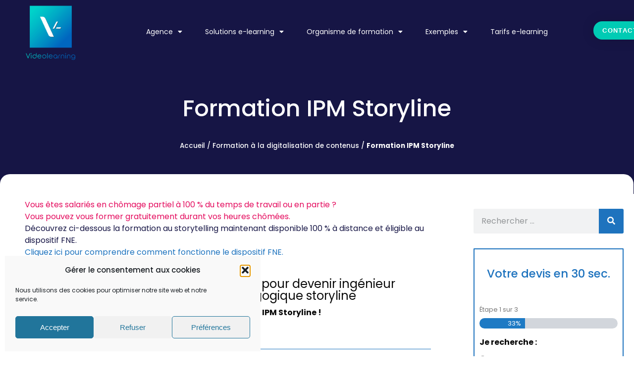

--- FILE ---
content_type: text/html; charset=UTF-8
request_url: https://www.videolearning.fr/formation/formation-ipm-storyline/
body_size: 43488
content:
<!DOCTYPE html>
<!--[if !(IE 6) | !(IE 7) | !(IE 8)  ]><!-->
<html lang="fr-FR" class="no-js">
<!--<![endif]-->
<head>
	<meta charset="UTF-8" />
<script>
//----------------------------------------------------------
//------ JAVASCRIPT HOOK FUNCTIONS FOR GRAVITY FORMS -------
//----------------------------------------------------------

if ( ! gform ) {
	document.addEventListener( 'gform_main_scripts_loaded', function() { gform.scriptsLoaded = true; } );
	window.addEventListener( 'DOMContentLoaded', function() { gform.domLoaded = true; } );

	var gform = {
		domLoaded: false,
		scriptsLoaded: false,
		initializeOnLoaded: function( fn ) {
			if ( gform.domLoaded && gform.scriptsLoaded ) {
				fn();
			} else if( ! gform.domLoaded && gform.scriptsLoaded ) {
				window.addEventListener( 'DOMContentLoaded', fn );
			} else {
				document.addEventListener( 'gform_main_scripts_loaded', fn );
			}
		},
		hooks: { action: {}, filter: {} },
		addAction: function( action, callable, priority, tag ) {
			gform.addHook( 'action', action, callable, priority, tag );
		},
		addFilter: function( action, callable, priority, tag ) {
			gform.addHook( 'filter', action, callable, priority, tag );
		},
		doAction: function( action ) {
			gform.doHook( 'action', action, arguments );
		},
		applyFilters: function( action ) {
			return gform.doHook( 'filter', action, arguments );
		},
		removeAction: function( action, tag ) {
			gform.removeHook( 'action', action, tag );
		},
		removeFilter: function( action, priority, tag ) {
			gform.removeHook( 'filter', action, priority, tag );
		},
		addHook: function( hookType, action, callable, priority, tag ) {
			if ( undefined == gform.hooks[hookType][action] ) {
				gform.hooks[hookType][action] = [];
			}
			var hooks = gform.hooks[hookType][action];
			if ( undefined == tag ) {
				tag = action + '_' + hooks.length;
			}
			if( priority == undefined ){
				priority = 10;
			}

			gform.hooks[hookType][action].push( { tag:tag, callable:callable, priority:priority } );
		},
		doHook: function( hookType, action, args ) {

			// splice args from object into array and remove first index which is the hook name
			args = Array.prototype.slice.call(args, 1);

			if ( undefined != gform.hooks[hookType][action] ) {
				var hooks = gform.hooks[hookType][action], hook;
				//sort by priority
				hooks.sort(function(a,b){return a["priority"]-b["priority"]});

				hooks.forEach( function( hookItem ) {
					hook = hookItem.callable;

					if(typeof hook != 'function')
						hook = window[hook];
					if ( 'action' == hookType ) {
						hook.apply(null, args);
					} else {
						args[0] = hook.apply(null, args);
					}
				} );
			}
			if ( 'filter'==hookType ) {
				return args[0];
			}
		},
		removeHook: function( hookType, action, priority, tag ) {
			if ( undefined != gform.hooks[hookType][action] ) {
				var hooks = gform.hooks[hookType][action];
				hooks = hooks.filter( function(hook, index, arr) {
					var removeHook = (undefined==tag||tag==hook.tag) && (undefined==priority||priority==hook.priority);
					return !removeHook;
				} );
				gform.hooks[hookType][action] = hooks;
			}
		}
	};
}
</script>

				<meta name="viewport" content="width=device-width, initial-scale=1, maximum-scale=1, user-scalable=0"/>
				<link rel="profile" href="https://gmpg.org/xfn/11" />
	<meta name='robots' content='index, follow, max-image-preview:large, max-snippet:-1, max-video-preview:-1' />
<meta name="dlm-version" content="5.1.6">
<!-- Google Tag Manager for WordPress by gtm4wp.com -->
<script data-cfasync="false" data-pagespeed-no-defer>
	var gtm4wp_datalayer_name = "dataLayer";
	var dataLayer = dataLayer || [];
</script>
<!-- End Google Tag Manager for WordPress by gtm4wp.com -->
	<!-- This site is optimized with the Yoast SEO plugin v26.8 - https://yoast.com/product/yoast-seo-wordpress/ -->
	<title>Formation IPM Storyline - VideoLearning</title>
	<link rel="canonical" href="https://www.videolearning.fr/formation/formation-ipm-storyline/" />
	<meta property="og:locale" content="fr_FR" />
	<meta property="og:type" content="article" />
	<meta property="og:title" content="Formation IPM Storyline - VideoLearning" />
	<meta property="og:description" content="Vous êtes salariés en chômage partiel à 100 % du temps de travail ou en partie ? Vous pouvez vous former gratuitement durant vos heures chômées. Découvrez ci-dessous la formation au storytelling maintenant disponible 100 % à distance et éligible au dispositif FNE. Cliquez ici pour comprendre comment fonctionne le dispositif FNE." />
	<meta property="og:url" content="https://www.videolearning.fr/formation/formation-ipm-storyline/" />
	<meta property="og:site_name" content="VideoLearning" />
	<meta property="article:publisher" content="https://www.facebook.com/Videolearning-143951069574311/" />
	<meta property="article:modified_time" content="2025-12-30T10:13:36+00:00" />
	<meta name="twitter:card" content="summary_large_image" />
	<meta name="twitter:site" content="@VideolearningFR" />
	<meta name="twitter:label1" content="Durée de lecture estimée" />
	<meta name="twitter:data1" content="1 minute" />
	<script type="application/ld+json" class="yoast-schema-graph">{"@context":"https://schema.org","@graph":[{"@type":"WebPage","@id":"https://www.videolearning.fr/formation/formation-ipm-storyline/","url":"https://www.videolearning.fr/formation/formation-ipm-storyline/","name":"Formation IPM Storyline - VideoLearning","isPartOf":{"@id":"https://www.videolearning.fr/#website"},"datePublished":"2021-01-12T12:39:21+00:00","dateModified":"2025-12-30T10:13:36+00:00","breadcrumb":{"@id":"https://www.videolearning.fr/formation/formation-ipm-storyline/#breadcrumb"},"inLanguage":"fr-FR","potentialAction":[{"@type":"ReadAction","target":["https://www.videolearning.fr/formation/formation-ipm-storyline/"]}]},{"@type":"BreadcrumbList","@id":"https://www.videolearning.fr/formation/formation-ipm-storyline/#breadcrumb","itemListElement":[{"@type":"ListItem","position":1,"name":"Accueil","item":"https://www.videolearning.fr/"},{"@type":"ListItem","position":2,"name":"Formation à la digitalisation de contenus","item":"https://www.videolearning.fr/formation/"},{"@type":"ListItem","position":3,"name":"Formation IPM Storyline"}]},{"@type":"WebSite","@id":"https://www.videolearning.fr/#website","url":"https://www.videolearning.fr/","name":"VideoLearning","description":"Agence Digital Learning","publisher":{"@id":"https://www.videolearning.fr/#organization"},"potentialAction":[{"@type":"SearchAction","target":{"@type":"EntryPoint","urlTemplate":"https://www.videolearning.fr/?s={search_term_string}"},"query-input":{"@type":"PropertyValueSpecification","valueRequired":true,"valueName":"search_term_string"}}],"inLanguage":"fr-FR"},{"@type":"Organization","@id":"https://www.videolearning.fr/#organization","name":"Videolearning","url":"https://www.videolearning.fr/","logo":{"@type":"ImageObject","inLanguage":"fr-FR","@id":"https://www.videolearning.fr/#/schema/logo/image/","url":"https://www.videolearning.fr/wp-content/uploads/2018/02/header-logo-videolearning.jpg","contentUrl":"https://www.videolearning.fr/wp-content/uploads/2018/02/header-logo-videolearning.jpg","width":300,"height":77,"caption":"Videolearning"},"image":{"@id":"https://www.videolearning.fr/#/schema/logo/image/"},"sameAs":["https://www.facebook.com/Videolearning-143951069574311/","https://x.com/VideolearningFR","https://www.instagram.com/videolearning_fr/?hl=fr"]}]}</script>
	<!-- / Yoast SEO plugin. -->


<link rel="alternate" type="application/rss+xml" title="VideoLearning &raquo; Flux" href="https://www.videolearning.fr/feed/" />
<link rel="alternate" type="application/rss+xml" title="VideoLearning &raquo; Flux des commentaires" href="https://www.videolearning.fr/comments/feed/" />
<link rel="alternate" title="oEmbed (JSON)" type="application/json+oembed" href="https://www.videolearning.fr/wp-json/oembed/1.0/embed?url=https%3A%2F%2Fwww.videolearning.fr%2Fformation%2Fformation-ipm-storyline%2F" />
<link rel="alternate" title="oEmbed (XML)" type="text/xml+oembed" href="https://www.videolearning.fr/wp-json/oembed/1.0/embed?url=https%3A%2F%2Fwww.videolearning.fr%2Fformation%2Fformation-ipm-storyline%2F&#038;format=xml" />
<style id='wp-img-auto-sizes-contain-inline-css'>
img:is([sizes=auto i],[sizes^="auto," i]){contain-intrinsic-size:3000px 1500px}
/*# sourceURL=wp-img-auto-sizes-contain-inline-css */
</style>

<style id='wp-emoji-styles-inline-css'>

	img.wp-smiley, img.emoji {
		display: inline !important;
		border: none !important;
		box-shadow: none !important;
		height: 1em !important;
		width: 1em !important;
		margin: 0 0.07em !important;
		vertical-align: -0.1em !important;
		background: none !important;
		padding: 0 !important;
	}
/*# sourceURL=wp-emoji-styles-inline-css */
</style>
<link rel='stylesheet' id='wp-block-library-css' href='https://www.videolearning.fr/wp-includes/css/dist/block-library/style.css?ver=f234ca' media='all' />
<style id='wp-block-library-theme-inline-css'>
.wp-block-audio :where(figcaption){
  color:#555;
  font-size:13px;
  text-align:center;
}
.is-dark-theme .wp-block-audio :where(figcaption){
  color:#ffffffa6;
}

.wp-block-audio{
  margin:0 0 1em;
}

.wp-block-code{
  border:1px solid #ccc;
  border-radius:4px;
  font-family:Menlo,Consolas,monaco,monospace;
  padding:.8em 1em;
}

.wp-block-embed :where(figcaption){
  color:#555;
  font-size:13px;
  text-align:center;
}
.is-dark-theme .wp-block-embed :where(figcaption){
  color:#ffffffa6;
}

.wp-block-embed{
  margin:0 0 1em;
}

.blocks-gallery-caption{
  color:#555;
  font-size:13px;
  text-align:center;
}
.is-dark-theme .blocks-gallery-caption{
  color:#ffffffa6;
}

:root :where(.wp-block-image figcaption){
  color:#555;
  font-size:13px;
  text-align:center;
}
.is-dark-theme :root :where(.wp-block-image figcaption){
  color:#ffffffa6;
}

.wp-block-image{
  margin:0 0 1em;
}

.wp-block-pullquote{
  border-bottom:4px solid;
  border-top:4px solid;
  color:currentColor;
  margin-bottom:1.75em;
}
.wp-block-pullquote :where(cite),.wp-block-pullquote :where(footer),.wp-block-pullquote__citation{
  color:currentColor;
  font-size:.8125em;
  font-style:normal;
  text-transform:uppercase;
}

.wp-block-quote{
  border-left:.25em solid;
  margin:0 0 1.75em;
  padding-left:1em;
}
.wp-block-quote cite,.wp-block-quote footer{
  color:currentColor;
  font-size:.8125em;
  font-style:normal;
  position:relative;
}
.wp-block-quote:where(.has-text-align-right){
  border-left:none;
  border-right:.25em solid;
  padding-left:0;
  padding-right:1em;
}
.wp-block-quote:where(.has-text-align-center){
  border:none;
  padding-left:0;
}
.wp-block-quote.is-large,.wp-block-quote.is-style-large,.wp-block-quote:where(.is-style-plain){
  border:none;
}

.wp-block-search .wp-block-search__label{
  font-weight:700;
}

.wp-block-search__button{
  border:1px solid #ccc;
  padding:.375em .625em;
}

:where(.wp-block-group.has-background){
  padding:1.25em 2.375em;
}

.wp-block-separator.has-css-opacity{
  opacity:.4;
}

.wp-block-separator{
  border:none;
  border-bottom:2px solid;
  margin-left:auto;
  margin-right:auto;
}
.wp-block-separator.has-alpha-channel-opacity{
  opacity:1;
}
.wp-block-separator:not(.is-style-wide):not(.is-style-dots){
  width:100px;
}
.wp-block-separator.has-background:not(.is-style-dots){
  border-bottom:none;
  height:1px;
}
.wp-block-separator.has-background:not(.is-style-wide):not(.is-style-dots){
  height:2px;
}

.wp-block-table{
  margin:0 0 1em;
}
.wp-block-table td,.wp-block-table th{
  word-break:normal;
}
.wp-block-table :where(figcaption){
  color:#555;
  font-size:13px;
  text-align:center;
}
.is-dark-theme .wp-block-table :where(figcaption){
  color:#ffffffa6;
}

.wp-block-video :where(figcaption){
  color:#555;
  font-size:13px;
  text-align:center;
}
.is-dark-theme .wp-block-video :where(figcaption){
  color:#ffffffa6;
}

.wp-block-video{
  margin:0 0 1em;
}

:root :where(.wp-block-template-part.has-background){
  margin-bottom:0;
  margin-top:0;
  padding:1.25em 2.375em;
}
/*# sourceURL=/wp-includes/css/dist/block-library/theme.css */
</style>
<style id='classic-theme-styles-inline-css'>
/**
 * These rules are needed for backwards compatibility.
 * They should match the button element rules in the base theme.json file.
 */
.wp-block-button__link {
	color: #ffffff;
	background-color: #32373c;
	border-radius: 9999px; /* 100% causes an oval, but any explicit but really high value retains the pill shape. */

	/* This needs a low specificity so it won't override the rules from the button element if defined in theme.json. */
	box-shadow: none;
	text-decoration: none;

	/* The extra 2px are added to size solids the same as the outline versions.*/
	padding: calc(0.667em + 2px) calc(1.333em + 2px);

	font-size: 1.125em;
}

.wp-block-file__button {
	background: #32373c;
	color: #ffffff;
	text-decoration: none;
}

/*# sourceURL=/wp-includes/css/classic-themes.css */
</style>
<style id='global-styles-inline-css'>
:root{--wp--preset--aspect-ratio--square: 1;--wp--preset--aspect-ratio--4-3: 4/3;--wp--preset--aspect-ratio--3-4: 3/4;--wp--preset--aspect-ratio--3-2: 3/2;--wp--preset--aspect-ratio--2-3: 2/3;--wp--preset--aspect-ratio--16-9: 16/9;--wp--preset--aspect-ratio--9-16: 9/16;--wp--preset--color--black: #000000;--wp--preset--color--cyan-bluish-gray: #abb8c3;--wp--preset--color--white: #FFF;--wp--preset--color--pale-pink: #f78da7;--wp--preset--color--vivid-red: #cf2e2e;--wp--preset--color--luminous-vivid-orange: #ff6900;--wp--preset--color--luminous-vivid-amber: #fcb900;--wp--preset--color--light-green-cyan: #7bdcb5;--wp--preset--color--vivid-green-cyan: #00d084;--wp--preset--color--pale-cyan-blue: #8ed1fc;--wp--preset--color--vivid-cyan-blue: #0693e3;--wp--preset--color--vivid-purple: #9b51e0;--wp--preset--color--accent: #1E73BE;--wp--preset--color--dark-gray: #111;--wp--preset--color--light-gray: #767676;--wp--preset--gradient--vivid-cyan-blue-to-vivid-purple: linear-gradient(135deg,rgb(6,147,227) 0%,rgb(155,81,224) 100%);--wp--preset--gradient--light-green-cyan-to-vivid-green-cyan: linear-gradient(135deg,rgb(122,220,180) 0%,rgb(0,208,130) 100%);--wp--preset--gradient--luminous-vivid-amber-to-luminous-vivid-orange: linear-gradient(135deg,rgb(252,185,0) 0%,rgb(255,105,0) 100%);--wp--preset--gradient--luminous-vivid-orange-to-vivid-red: linear-gradient(135deg,rgb(255,105,0) 0%,rgb(207,46,46) 100%);--wp--preset--gradient--very-light-gray-to-cyan-bluish-gray: linear-gradient(135deg,rgb(238,238,238) 0%,rgb(169,184,195) 100%);--wp--preset--gradient--cool-to-warm-spectrum: linear-gradient(135deg,rgb(74,234,220) 0%,rgb(151,120,209) 20%,rgb(207,42,186) 40%,rgb(238,44,130) 60%,rgb(251,105,98) 80%,rgb(254,248,76) 100%);--wp--preset--gradient--blush-light-purple: linear-gradient(135deg,rgb(255,206,236) 0%,rgb(152,150,240) 100%);--wp--preset--gradient--blush-bordeaux: linear-gradient(135deg,rgb(254,205,165) 0%,rgb(254,45,45) 50%,rgb(107,0,62) 100%);--wp--preset--gradient--luminous-dusk: linear-gradient(135deg,rgb(255,203,112) 0%,rgb(199,81,192) 50%,rgb(65,88,208) 100%);--wp--preset--gradient--pale-ocean: linear-gradient(135deg,rgb(255,245,203) 0%,rgb(182,227,212) 50%,rgb(51,167,181) 100%);--wp--preset--gradient--electric-grass: linear-gradient(135deg,rgb(202,248,128) 0%,rgb(113,206,126) 100%);--wp--preset--gradient--midnight: linear-gradient(135deg,rgb(2,3,129) 0%,rgb(40,116,252) 100%);--wp--preset--font-size--small: 13px;--wp--preset--font-size--medium: 20px;--wp--preset--font-size--large: 36px;--wp--preset--font-size--x-large: 42px;--wp--preset--spacing--20: 0.44rem;--wp--preset--spacing--30: 0.67rem;--wp--preset--spacing--40: 1rem;--wp--preset--spacing--50: 1.5rem;--wp--preset--spacing--60: 2.25rem;--wp--preset--spacing--70: 3.38rem;--wp--preset--spacing--80: 5.06rem;--wp--preset--shadow--natural: 6px 6px 9px rgba(0, 0, 0, 0.2);--wp--preset--shadow--deep: 12px 12px 50px rgba(0, 0, 0, 0.4);--wp--preset--shadow--sharp: 6px 6px 0px rgba(0, 0, 0, 0.2);--wp--preset--shadow--outlined: 6px 6px 0px -3px rgb(255, 255, 255), 6px 6px rgb(0, 0, 0);--wp--preset--shadow--crisp: 6px 6px 0px rgb(0, 0, 0);}:where(.is-layout-flex){gap: 0.5em;}:where(.is-layout-grid){gap: 0.5em;}body .is-layout-flex{display: flex;}.is-layout-flex{flex-wrap: wrap;align-items: center;}.is-layout-flex > :is(*, div){margin: 0;}body .is-layout-grid{display: grid;}.is-layout-grid > :is(*, div){margin: 0;}:where(.wp-block-columns.is-layout-flex){gap: 2em;}:where(.wp-block-columns.is-layout-grid){gap: 2em;}:where(.wp-block-post-template.is-layout-flex){gap: 1.25em;}:where(.wp-block-post-template.is-layout-grid){gap: 1.25em;}.has-black-color{color: var(--wp--preset--color--black) !important;}.has-cyan-bluish-gray-color{color: var(--wp--preset--color--cyan-bluish-gray) !important;}.has-white-color{color: var(--wp--preset--color--white) !important;}.has-pale-pink-color{color: var(--wp--preset--color--pale-pink) !important;}.has-vivid-red-color{color: var(--wp--preset--color--vivid-red) !important;}.has-luminous-vivid-orange-color{color: var(--wp--preset--color--luminous-vivid-orange) !important;}.has-luminous-vivid-amber-color{color: var(--wp--preset--color--luminous-vivid-amber) !important;}.has-light-green-cyan-color{color: var(--wp--preset--color--light-green-cyan) !important;}.has-vivid-green-cyan-color{color: var(--wp--preset--color--vivid-green-cyan) !important;}.has-pale-cyan-blue-color{color: var(--wp--preset--color--pale-cyan-blue) !important;}.has-vivid-cyan-blue-color{color: var(--wp--preset--color--vivid-cyan-blue) !important;}.has-vivid-purple-color{color: var(--wp--preset--color--vivid-purple) !important;}.has-black-background-color{background-color: var(--wp--preset--color--black) !important;}.has-cyan-bluish-gray-background-color{background-color: var(--wp--preset--color--cyan-bluish-gray) !important;}.has-white-background-color{background-color: var(--wp--preset--color--white) !important;}.has-pale-pink-background-color{background-color: var(--wp--preset--color--pale-pink) !important;}.has-vivid-red-background-color{background-color: var(--wp--preset--color--vivid-red) !important;}.has-luminous-vivid-orange-background-color{background-color: var(--wp--preset--color--luminous-vivid-orange) !important;}.has-luminous-vivid-amber-background-color{background-color: var(--wp--preset--color--luminous-vivid-amber) !important;}.has-light-green-cyan-background-color{background-color: var(--wp--preset--color--light-green-cyan) !important;}.has-vivid-green-cyan-background-color{background-color: var(--wp--preset--color--vivid-green-cyan) !important;}.has-pale-cyan-blue-background-color{background-color: var(--wp--preset--color--pale-cyan-blue) !important;}.has-vivid-cyan-blue-background-color{background-color: var(--wp--preset--color--vivid-cyan-blue) !important;}.has-vivid-purple-background-color{background-color: var(--wp--preset--color--vivid-purple) !important;}.has-black-border-color{border-color: var(--wp--preset--color--black) !important;}.has-cyan-bluish-gray-border-color{border-color: var(--wp--preset--color--cyan-bluish-gray) !important;}.has-white-border-color{border-color: var(--wp--preset--color--white) !important;}.has-pale-pink-border-color{border-color: var(--wp--preset--color--pale-pink) !important;}.has-vivid-red-border-color{border-color: var(--wp--preset--color--vivid-red) !important;}.has-luminous-vivid-orange-border-color{border-color: var(--wp--preset--color--luminous-vivid-orange) !important;}.has-luminous-vivid-amber-border-color{border-color: var(--wp--preset--color--luminous-vivid-amber) !important;}.has-light-green-cyan-border-color{border-color: var(--wp--preset--color--light-green-cyan) !important;}.has-vivid-green-cyan-border-color{border-color: var(--wp--preset--color--vivid-green-cyan) !important;}.has-pale-cyan-blue-border-color{border-color: var(--wp--preset--color--pale-cyan-blue) !important;}.has-vivid-cyan-blue-border-color{border-color: var(--wp--preset--color--vivid-cyan-blue) !important;}.has-vivid-purple-border-color{border-color: var(--wp--preset--color--vivid-purple) !important;}.has-vivid-cyan-blue-to-vivid-purple-gradient-background{background: var(--wp--preset--gradient--vivid-cyan-blue-to-vivid-purple) !important;}.has-light-green-cyan-to-vivid-green-cyan-gradient-background{background: var(--wp--preset--gradient--light-green-cyan-to-vivid-green-cyan) !important;}.has-luminous-vivid-amber-to-luminous-vivid-orange-gradient-background{background: var(--wp--preset--gradient--luminous-vivid-amber-to-luminous-vivid-orange) !important;}.has-luminous-vivid-orange-to-vivid-red-gradient-background{background: var(--wp--preset--gradient--luminous-vivid-orange-to-vivid-red) !important;}.has-very-light-gray-to-cyan-bluish-gray-gradient-background{background: var(--wp--preset--gradient--very-light-gray-to-cyan-bluish-gray) !important;}.has-cool-to-warm-spectrum-gradient-background{background: var(--wp--preset--gradient--cool-to-warm-spectrum) !important;}.has-blush-light-purple-gradient-background{background: var(--wp--preset--gradient--blush-light-purple) !important;}.has-blush-bordeaux-gradient-background{background: var(--wp--preset--gradient--blush-bordeaux) !important;}.has-luminous-dusk-gradient-background{background: var(--wp--preset--gradient--luminous-dusk) !important;}.has-pale-ocean-gradient-background{background: var(--wp--preset--gradient--pale-ocean) !important;}.has-electric-grass-gradient-background{background: var(--wp--preset--gradient--electric-grass) !important;}.has-midnight-gradient-background{background: var(--wp--preset--gradient--midnight) !important;}.has-small-font-size{font-size: var(--wp--preset--font-size--small) !important;}.has-medium-font-size{font-size: var(--wp--preset--font-size--medium) !important;}.has-large-font-size{font-size: var(--wp--preset--font-size--large) !important;}.has-x-large-font-size{font-size: var(--wp--preset--font-size--x-large) !important;}
:where(.wp-block-post-template.is-layout-flex){gap: 1.25em;}:where(.wp-block-post-template.is-layout-grid){gap: 1.25em;}
:where(.wp-block-term-template.is-layout-flex){gap: 1.25em;}:where(.wp-block-term-template.is-layout-grid){gap: 1.25em;}
:where(.wp-block-columns.is-layout-flex){gap: 2em;}:where(.wp-block-columns.is-layout-grid){gap: 2em;}
:root :where(.wp-block-pullquote){font-size: 1.5em;line-height: 1.6;}
/*# sourceURL=global-styles-inline-css */
</style>
<link rel='stylesheet' id='cmplz-general-css' href='https://www.videolearning.fr/wp-content/plugins/complianz-gdpr/assets/css/cookieblocker.css?ver=1765894404' media='all' />
<link rel='stylesheet' id='elementor-frontend-css' href='https://www.videolearning.fr/wp-content/plugins/elementor/assets/css/frontend.css?ver=3.34.3' media='all' />
<style id='elementor-frontend-inline-css'>
.elementor-kit-6442{--e-global-color-text:#161545;--e-global-color-78861a0:#F1F5F8;--e-global-color-32f1bc7:#24CED840;--e-global-color-5a7f644:#00203917;--e-global-color-1f6a3f9:#181C20;--e-global-color-721d0f3:#FFFFFFC2;--e-global-color-6bf4092:#0A2B3830;--e-global-color-68d3183:#0066BF;--e-global-color-524aa8a:#00CBB4;--e-global-color-c9e355e:#161545;--e-global-color-47a8e3b:#FFB400;--e-global-color-the7_content_headers_color:#3a3a3a;--e-global-color-the7_content_primary_text_color:#0f0c0c;--e-global-color-the7_content_secondary_text_color:#0a0909;--e-global-color-the7_content_links_color:#1e73be;--e-global-color-the7_accent:#1E73BE;--e-global-color-the7_buttons_color_mode:#1E73BE;--e-global-color-the7_buttons_hover_color_mode:#1e73be;--e-global-color-the7_buttons_text_color_mode:#ffffff;--e-global-color-the7_buttons_text_hover_color_mode:#ffffff;--e-global-color-the7_buttons_border_color_mode:#1E73BE;--e-global-color-the7_buttons_hover_border_color_mode:#1E73BE;--e-global-color-the7_dividers_color:rgba(0,0,0,0.08);--e-global-color-the7_general_content_boxes_bg_color:#f5f5f5;--e-global-color-d37fd1a:#EB8EFB;--e-global-typography-primary-font-family:"Poppins";--e-global-typography-primary-font-weight:500;--e-global-typography-primary-line-height:1.2em;--e-global-typography-secondary-font-family:"Poppins";--e-global-typography-secondary-font-size:16px;--e-global-typography-secondary-font-weight:500;--e-global-typography-secondary-line-height:1.2em;--e-global-typography-text-font-family:"Poppins";--e-global-typography-text-font-size:16px;--e-global-typography-text-font-weight:normal;--e-global-typography-text-line-height:1.5em;--e-global-typography-accent-font-family:"Poppins";--e-global-typography-accent-font-size:14px;--e-global-typography-accent-font-weight:500;--e-global-typography-accent-line-height:1em;--e-global-typography-1da27c5-font-family:"Poppins";--e-global-typography-1da27c5-font-size:18px;--e-global-typography-1da27c5-font-weight:400;--e-global-typography-1da27c5-line-height:1.5em;--e-global-typography-b23a380-font-family:"Poppins";--e-global-typography-b23a380-font-size:21px;--e-global-typography-b23a380-font-weight:400;--e-global-typography-b23a380-line-height:1.4em;--e-global-typography-d556e19-font-family:"Poppins";--e-global-typography-d556e19-font-size:14px;--e-global-typography-d556e19-font-weight:normal;--e-global-typography-d556e19-text-transform:uppercase;--e-global-typography-d556e19-line-height:1.5em;--e-global-typography-8d70869-font-family:"Inter";--e-global-typography-8d70869-font-size:13px;--e-global-typography-8d70869-font-weight:500;--e-global-typography-8d70869-line-height:1em;--e-global-typography-b25d8d0-font-family:"Inter";--e-global-typography-b25d8d0-font-size:14px;--e-global-typography-b25d8d0-font-weight:500;--e-global-typography-b25d8d0-line-height:1em;--e-global-typography-a6bcb33-font-family:"Inter";--e-global-typography-a6bcb33-font-size:16px;--e-global-typography-a6bcb33-font-weight:500;--e-global-typography-a6bcb33-line-height:1em;--e-global-typography-e8748b0-font-family:"Inter";--e-global-typography-e8748b0-font-size:18px;--e-global-typography-e8748b0-font-weight:500;--e-global-typography-e8748b0-line-height:1em;--e-global-typography-13e2240-font-family:"Inter";--e-global-typography-13e2240-font-size:13px;--e-global-typography-13e2240-font-weight:500;--e-global-typography-13e2240-text-transform:uppercase;--e-global-typography-13e2240-line-height:1em;--e-global-typography-the7_h1-font-family:"Poppins";--e-global-typography-the7_h1-font-size:46px;--e-global-typography-the7_h1-font-weight:700;--e-global-typography-the7_h1-text-transform:none;--e-global-typography-the7_h1-line-height:56px;--e-global-typography-the7_h2-font-family:"Poppins";--e-global-typography-the7_h2-font-size:36px;--e-global-typography-the7_h2-font-weight:700;--e-global-typography-the7_h2-text-transform:none;--e-global-typography-the7_h2-line-height:46px;--e-global-typography-the7_h3-font-family:"Poppins";--e-global-typography-the7_h3-font-size:26px;--e-global-typography-the7_h3-font-weight:700;--e-global-typography-the7_h3-text-transform:none;--e-global-typography-the7_h3-line-height:36px;--e-global-typography-the7_h4-font-family:"Poppins";--e-global-typography-the7_h4-font-size:20px;--e-global-typography-the7_h4-font-weight:700;--e-global-typography-the7_h4-text-transform:none;--e-global-typography-the7_h4-line-height:30px;--e-global-typography-the7_h5-font-family:"Poppins";--e-global-typography-the7_h5-font-size:16px;--e-global-typography-the7_h5-font-weight:700;--e-global-typography-the7_h5-text-transform:none;--e-global-typography-the7_h5-line-height:26px;--e-global-typography-the7_h6-font-family:"Poppins";--e-global-typography-the7_h6-font-size:14px;--e-global-typography-the7_h6-font-weight:700;--e-global-typography-the7_h6-text-transform:none;--e-global-typography-the7_h6-line-height:24px;--e-global-typography-the7_fonts_widget_title-font-family:"Open Sans";--e-global-typography-the7_fonts_widget_title-font-size:15px;--e-global-typography-the7_fonts_widget_title-text-transform:none;--e-global-typography-the7_fonts_widget_title-line-height:20px;--e-global-typography-the7_fonts_widget_content-font-family:"Open Sans";--e-global-typography-the7_fonts_widget_content-font-size:13px;--e-global-typography-the7_fonts_widget_content-text-transform:none;--e-global-typography-the7_fonts_widget_content-line-height:20px;--e-global-typography-the7_fonts_woo_title-font-size:20px;--e-global-typography-the7_fonts_woo_title-text-transform:none;--e-global-typography-the7_fonts_woo_title-line-height:30px;--e-global-typography-the7_fonts_woo_content-font-size:20px;--e-global-typography-the7_fonts_woo_content-text-transform:none;--e-global-typography-the7_fonts_woo_content-line-height:30px;--e-global-typography-the7_big_size-font-family:"Poppins";--e-global-typography-the7_big_size-font-size:16px;--e-global-typography-the7_big_size-text-transform:none;--e-global-typography-the7_big_size-line-height:1.6em;--e-global-typography-the7_normal_size-font-family:"Poppins";--e-global-typography-the7_normal_size-font-size:15px;--e-global-typography-the7_normal_size-text-transform:none;--e-global-typography-the7_normal_size-line-height:1.5em;--e-global-typography-the7_small_size-font-family:"Poppins";--e-global-typography-the7_small_size-font-size:13px;--e-global-typography-the7_small_size-text-transform:none;--e-global-typography-the7_small_size-line-height:1.8em;}.elementor-kit-6442 e-page-transition{background-color:#FFBC7D;}.elementor-section.elementor-section-boxed > .elementor-container{max-width:1300px;}.e-con{--container-max-width:1300px;}.elementor-widget:not(:last-child){margin-block-end:20px;}.elementor-element{--widgets-spacing:20px 20px;--widgets-spacing-row:20px;--widgets-spacing-column:20px;}{}h1.entry-title{display:var(--page-title-display);}body.rtl .elementor-labels-inline .elementor-field-group > .elementor-field-label{padding-left:0px;}body:not(.rtl) .elementor-labels-inline .elementor-field-group > .elementor-field-label{padding-right:0px;}body .elementor-labels-above .elementor-field-group > .elementor-field-label{padding-bottom:0px;}body .woocommerce-Reviews .elementor-field-group > label{margin-bottom:0px;}@media(max-width:1024px){.elementor-kit-6442{--e-global-typography-the7_h1-font-size:34px;}.elementor-section.elementor-section-boxed > .elementor-container{max-width:1024px;}.e-con{--container-max-width:1024px;}}@media(max-width:767px){.elementor-kit-6442{--e-global-typography-the7_h1-font-size:34px;}.elementor-section.elementor-section-boxed > .elementor-container{max-width:1300px;}.e-con{--container-max-width:1300px;}}
.elementor-43798 .elementor-element.elementor-element-7788b833 > .elementor-container > .elementor-column > .elementor-widget-wrap{align-content:center;align-items:center;}.elementor-43798 .elementor-element.elementor-element-7788b833:not(.elementor-motion-effects-element-type-background), .elementor-43798 .elementor-element.elementor-element-7788b833 > .elementor-motion-effects-container > .elementor-motion-effects-layer{background-color:var( --e-global-color-text );}.elementor-43798 .elementor-element.elementor-element-7788b833{transition:background 0.3s, border 0.3s, border-radius 0.3s, box-shadow 0.3s;padding:0px 0px 0px 0px;z-index:1;}.elementor-43798 .elementor-element.elementor-element-7788b833 > .elementor-background-overlay{transition:background 0.3s, border-radius 0.3s, opacity 0.3s;}.elementor-widget-theme-site-logo .widget-image-caption{color:var( --e-global-color-text );font-family:var( --e-global-typography-text-font-family ), sans-serif;font-size:var( --e-global-typography-text-font-size );font-weight:var( --e-global-typography-text-font-weight );line-height:var( --e-global-typography-text-line-height );}.elementor-43798 .elementor-element.elementor-element-644958aa > .elementor-widget-container{padding:10px 0px 0px 0px;}.elementor-43798 .elementor-element.elementor-element-644958aa img{width:100px;}.elementor-43798 .elementor-element.elementor-element-22bc49ac > .elementor-element-populated{margin:0px 0px 0px 0px;--e-column-margin-right:0px;--e-column-margin-left:0px;padding:0px 0px 0px 0px;}.elementor-widget-nav-menu .elementor-nav-menu .elementor-item{font-family:var( --e-global-typography-primary-font-family ), sans-serif;font-weight:var( --e-global-typography-primary-font-weight );line-height:var( --e-global-typography-primary-line-height );}.elementor-widget-nav-menu .elementor-nav-menu--main .elementor-item{color:var( --e-global-color-text );fill:var( --e-global-color-text );}.elementor-widget-nav-menu{--e-nav-menu-divider-color:var( --e-global-color-text );}.elementor-widget-nav-menu .elementor-nav-menu--dropdown .elementor-item, .elementor-widget-nav-menu .elementor-nav-menu--dropdown  .elementor-sub-item{font-family:var( --e-global-typography-accent-font-family ), sans-serif;font-size:var( --e-global-typography-accent-font-size );font-weight:var( --e-global-typography-accent-font-weight );}.elementor-43798 .elementor-element.elementor-element-a31e183{width:var( --container-widget-width, 100% );max-width:100%;--container-widget-width:100%;--container-widget-flex-grow:0;--e-nav-menu-horizontal-menu-item-margin:calc( 6px / 2 );--nav-menu-icon-size:30px;}.elementor-43798 .elementor-element.elementor-element-a31e183 > .elementor-widget-container{margin:0px 0px -5px 0px;padding:0px 0px 0px 0px;}.elementor-43798 .elementor-element.elementor-element-a31e183 .elementor-menu-toggle{margin-left:auto;background-color:rgba(0,0,0,0);border-width:0px;border-radius:0px;}.elementor-43798 .elementor-element.elementor-element-a31e183 .elementor-nav-menu .elementor-item{font-size:14px;font-weight:400;text-transform:none;}.elementor-43798 .elementor-element.elementor-element-a31e183 .elementor-nav-menu--main .elementor-item{color:var( --e-global-color-the7_buttons_text_color_mode );fill:var( --e-global-color-the7_buttons_text_color_mode );padding-top:36px;padding-bottom:36px;}.elementor-43798 .elementor-element.elementor-element-a31e183 .elementor-nav-menu--main .elementor-item:hover,
					.elementor-43798 .elementor-element.elementor-element-a31e183 .elementor-nav-menu--main .elementor-item.elementor-item-active,
					.elementor-43798 .elementor-element.elementor-element-a31e183 .elementor-nav-menu--main .elementor-item.highlighted,
					.elementor-43798 .elementor-element.elementor-element-a31e183 .elementor-nav-menu--main .elementor-item:focus{color:var( --e-global-color-524aa8a );fill:var( --e-global-color-524aa8a );}.elementor-43798 .elementor-element.elementor-element-a31e183 .elementor-nav-menu--main:not(.e--pointer-framed) .elementor-item:before,
					.elementor-43798 .elementor-element.elementor-element-a31e183 .elementor-nav-menu--main:not(.e--pointer-framed) .elementor-item:after{background-color:var( --e-global-color-524aa8a );}.elementor-43798 .elementor-element.elementor-element-a31e183 .e--pointer-framed .elementor-item:before,
					.elementor-43798 .elementor-element.elementor-element-a31e183 .e--pointer-framed .elementor-item:after{border-color:var( --e-global-color-524aa8a );}.elementor-43798 .elementor-element.elementor-element-a31e183 .e--pointer-framed .elementor-item:before{border-width:3px;}.elementor-43798 .elementor-element.elementor-element-a31e183 .e--pointer-framed.e--animation-draw .elementor-item:before{border-width:0 0 3px 3px;}.elementor-43798 .elementor-element.elementor-element-a31e183 .e--pointer-framed.e--animation-draw .elementor-item:after{border-width:3px 3px 0 0;}.elementor-43798 .elementor-element.elementor-element-a31e183 .e--pointer-framed.e--animation-corners .elementor-item:before{border-width:3px 0 0 3px;}.elementor-43798 .elementor-element.elementor-element-a31e183 .e--pointer-framed.e--animation-corners .elementor-item:after{border-width:0 3px 3px 0;}.elementor-43798 .elementor-element.elementor-element-a31e183 .e--pointer-underline .elementor-item:after,
					 .elementor-43798 .elementor-element.elementor-element-a31e183 .e--pointer-overline .elementor-item:before,
					 .elementor-43798 .elementor-element.elementor-element-a31e183 .e--pointer-double-line .elementor-item:before,
					 .elementor-43798 .elementor-element.elementor-element-a31e183 .e--pointer-double-line .elementor-item:after{height:3px;}.elementor-43798 .elementor-element.elementor-element-a31e183 .elementor-nav-menu--main:not(.elementor-nav-menu--layout-horizontal) .elementor-nav-menu > li:not(:last-child){margin-bottom:6px;}.elementor-43798 .elementor-element.elementor-element-a31e183 .elementor-nav-menu--dropdown a, .elementor-43798 .elementor-element.elementor-element-a31e183 .elementor-menu-toggle{color:var( --e-global-color-text );fill:var( --e-global-color-text );}.elementor-43798 .elementor-element.elementor-element-a31e183 .elementor-nav-menu--dropdown{background-color:var( --e-global-color-the7_buttons_text_hover_color_mode );}.elementor-43798 .elementor-element.elementor-element-a31e183 .elementor-nav-menu--dropdown a:hover,
					.elementor-43798 .elementor-element.elementor-element-a31e183 .elementor-nav-menu--dropdown a:focus,
					.elementor-43798 .elementor-element.elementor-element-a31e183 .elementor-nav-menu--dropdown a.elementor-item-active,
					.elementor-43798 .elementor-element.elementor-element-a31e183 .elementor-nav-menu--dropdown a.highlighted,
					.elementor-43798 .elementor-element.elementor-element-a31e183 .elementor-menu-toggle:hover,
					.elementor-43798 .elementor-element.elementor-element-a31e183 .elementor-menu-toggle:focus{color:var( --e-global-color-524aa8a );}.elementor-43798 .elementor-element.elementor-element-a31e183 .elementor-nav-menu--dropdown a:hover,
					.elementor-43798 .elementor-element.elementor-element-a31e183 .elementor-nav-menu--dropdown a:focus,
					.elementor-43798 .elementor-element.elementor-element-a31e183 .elementor-nav-menu--dropdown a.elementor-item-active,
					.elementor-43798 .elementor-element.elementor-element-a31e183 .elementor-nav-menu--dropdown a.highlighted{background-color:var( --e-global-color-721d0f3 );}.elementor-43798 .elementor-element.elementor-element-a31e183 .elementor-nav-menu--dropdown .elementor-item, .elementor-43798 .elementor-element.elementor-element-a31e183 .elementor-nav-menu--dropdown  .elementor-sub-item{font-size:15px;}.elementor-43798 .elementor-element.elementor-element-a31e183 div.elementor-menu-toggle{color:#000000;}.elementor-43798 .elementor-element.elementor-element-a31e183 div.elementor-menu-toggle svg{fill:#000000;}.elementor-43798 .elementor-element.elementor-element-a31e183 div.elementor-menu-toggle:hover, .elementor-43798 .elementor-element.elementor-element-a31e183 div.elementor-menu-toggle:focus{color:#00ce1b;}.elementor-43798 .elementor-element.elementor-element-a31e183 div.elementor-menu-toggle:hover svg, .elementor-43798 .elementor-element.elementor-element-a31e183 div.elementor-menu-toggle:focus svg{fill:#00ce1b;}.elementor-widget-button .elementor-button{font-family:var( --e-global-typography-accent-font-family ), sans-serif;font-weight:var( --e-global-typography-accent-font-weight );line-height:var( --e-global-typography-accent-line-height );}.elementor-widget-button .elementor-button, .elementor-widget-button .elementor-button .elementor-button-icon{font-size:var( --e-global-typography-accent-font-size );}.elementor-43798 .elementor-element.elementor-element-1f95d490 .elementor-button{background-color:var( --e-global-color-524aa8a );background-image:var( --e-global-color-524aa8a );text-transform:uppercase;letter-spacing:1.4px;box-shadow:0px 0px 27px 0px rgba(0,0,0,0.12);border-radius:100px 100px 100px 100px;}.elementor-43798 .elementor-element.elementor-element-1f95d490 .elementor-button:hover, .elementor-43798 .elementor-element.elementor-element-1f95d490 .elementor-button:focus{background-color:var( --e-global-color-c9e355e );background-image:var( --e-global-color-c9e355e );color:var( --e-global-color-the7_buttons_text_color_mode );}.elementor-43798 .elementor-element.elementor-element-1f95d490{width:var( --container-widget-width, 49.846% );max-width:49.846%;--container-widget-width:49.846%;--container-widget-flex-grow:0;}.elementor-43798 .elementor-element.elementor-element-1f95d490 .elementor-button, .elementor-43798 .elementor-element.elementor-element-1f95d490 .elementor-button .elementor-button-icon{font-size:13px;}.elementor-43798 .elementor-element.elementor-element-1f95d490 .elementor-button:hover svg, .elementor-43798 .elementor-element.elementor-element-1f95d490 .elementor-button:focus svg{fill:var( --e-global-color-the7_buttons_text_color_mode );}.elementor-theme-builder-content-area{height:400px;}.elementor-location-header:before, .elementor-location-footer:before{content:"";display:table;clear:both;}@media(max-width:1024px){.elementor-43798 .elementor-element.elementor-element-7788b833{padding:20px 20px 20px 20px;}.elementor-widget-theme-site-logo .widget-image-caption{font-size:var( --e-global-typography-text-font-size );line-height:var( --e-global-typography-text-line-height );}.elementor-widget-nav-menu .elementor-nav-menu .elementor-item{line-height:var( --e-global-typography-primary-line-height );}.elementor-widget-nav-menu .elementor-nav-menu--dropdown .elementor-item, .elementor-widget-nav-menu .elementor-nav-menu--dropdown  .elementor-sub-item{font-size:var( --e-global-typography-accent-font-size );}.elementor-43798 .elementor-element.elementor-element-a31e183 .elementor-nav-menu .elementor-item{font-size:13px;}.elementor-43798 .elementor-element.elementor-element-a31e183 .elementor-nav-menu--main .elementor-item{padding-left:14px;padding-right:14px;}.elementor-43798 .elementor-element.elementor-element-a31e183{--e-nav-menu-horizontal-menu-item-margin:calc( 0px / 2 );}.elementor-43798 .elementor-element.elementor-element-a31e183 .elementor-nav-menu--main:not(.elementor-nav-menu--layout-horizontal) .elementor-nav-menu > li:not(:last-child){margin-bottom:0px;}.elementor-widget-button .elementor-button, .elementor-widget-button .elementor-button .elementor-button-icon{font-size:var( --e-global-typography-accent-font-size );}.elementor-widget-button .elementor-button{line-height:var( --e-global-typography-accent-line-height );}}@media(max-width:767px){.elementor-43798 .elementor-element.elementor-element-7788b833{padding:20px 20px 20px 20px;}.elementor-43798 .elementor-element.elementor-element-f65f1fc{width:50%;}.elementor-43798 .elementor-element.elementor-element-f65f1fc > .elementor-element-populated{margin:0px 0px 0px 0px;--e-column-margin-right:0px;--e-column-margin-left:0px;}.elementor-widget-theme-site-logo .widget-image-caption{font-size:var( --e-global-typography-text-font-size );line-height:var( --e-global-typography-text-line-height );}.elementor-43798 .elementor-element.elementor-element-644958aa{text-align:start;}.elementor-43798 .elementor-element.elementor-element-644958aa img{width:70px;}.elementor-43798 .elementor-element.elementor-element-22bc49ac{width:50%;}.elementor-43798 .elementor-element.elementor-element-22bc49ac > .elementor-element-populated{margin:0px 0px 0px 0px;--e-column-margin-right:0px;--e-column-margin-left:0px;}.elementor-widget-nav-menu .elementor-nav-menu .elementor-item{line-height:var( --e-global-typography-primary-line-height );}.elementor-widget-nav-menu .elementor-nav-menu--dropdown .elementor-item, .elementor-widget-nav-menu .elementor-nav-menu--dropdown  .elementor-sub-item{font-size:var( --e-global-typography-accent-font-size );}.elementor-43798 .elementor-element.elementor-element-a31e183 .elementor-nav-menu--dropdown a{padding-top:12px;padding-bottom:12px;}.elementor-43798 .elementor-element.elementor-element-a31e183 .elementor-nav-menu--main > .elementor-nav-menu > li > .elementor-nav-menu--dropdown, .elementor-43798 .elementor-element.elementor-element-a31e183 .elementor-nav-menu__container.elementor-nav-menu--dropdown{margin-top:20px !important;}.elementor-43798 .elementor-element.elementor-element-5c7e959{width:50%;}.elementor-widget-button .elementor-button, .elementor-widget-button .elementor-button .elementor-button-icon{font-size:var( --e-global-typography-accent-font-size );}.elementor-widget-button .elementor-button{line-height:var( --e-global-typography-accent-line-height );}}@media(min-width:768px){.elementor-43798 .elementor-element.elementor-element-f65f1fc{width:15.918%;}.elementor-43798 .elementor-element.elementor-element-22bc49ac{width:77.691%;}.elementor-43798 .elementor-element.elementor-element-5c7e959{width:6.327%;}}@media(max-width:1024px) and (min-width:768px){.elementor-43798 .elementor-element.elementor-element-f65f1fc{width:20%;}.elementor-43798 .elementor-element.elementor-element-22bc49ac{width:60%;}.elementor-43798 .elementor-element.elementor-element-5c7e959{width:20%;}}
.elementor-39949 .elementor-element.elementor-element-7955144a:not(.elementor-motion-effects-element-type-background), .elementor-39949 .elementor-element.elementor-element-7955144a > .elementor-motion-effects-container > .elementor-motion-effects-layer{background-color:#1E73BE;}.elementor-39949 .elementor-element.elementor-element-7955144a .elementor-column-gap-custom .elementor-column > .elementor-element-populated{padding:18px;}.elementor-39949 .elementor-element.elementor-element-7955144a{transition:background 0.3s, border 0.3s, border-radius 0.3s, box-shadow 0.3s;padding:30px 0px 0px 0px;}.elementor-39949 .elementor-element.elementor-element-7955144a > .elementor-background-overlay{transition:background 0.3s, border-radius 0.3s, opacity 0.3s;}.elementor-widget-heading .elementor-heading-title{font-family:var( --e-global-typography-primary-font-family ), sans-serif;font-weight:var( --e-global-typography-primary-font-weight );line-height:var( --e-global-typography-primary-line-height );}.elementor-39949 .elementor-element.elementor-element-0aaf95c > .elementor-widget-container{margin:010px 0px 10px 0px;padding:0px 0px 0px 0px;}.elementor-39949 .elementor-element.elementor-element-0aaf95c{text-align:start;}.elementor-39949 .elementor-element.elementor-element-0aaf95c .elementor-heading-title{font-size:28px;font-weight:700;text-transform:none;line-height:36px;text-shadow:1px 1px 1px #FFFFFF;color:#161545;}.elementor-39949 .elementor-element.elementor-element-32801883 > .elementor-widget-container{margin:0px 0px 0px 0px;}.elementor-39949 .elementor-element.elementor-element-32801883{text-align:start;}.elementor-39949 .elementor-element.elementor-element-32801883 .elementor-heading-title{font-size:18px;font-weight:300;text-transform:none;line-height:40px;color:#FFFFFF;}.elementor-widget-image .widget-image-caption{color:var( --e-global-color-text );font-family:var( --e-global-typography-text-font-family ), sans-serif;font-size:var( --e-global-typography-text-font-size );font-weight:var( --e-global-typography-text-font-weight );line-height:var( --e-global-typography-text-line-height );}.elementor-39949 .elementor-element.elementor-element-204f1e0{text-align:start;}.elementor-39949 .elementor-element.elementor-element-204f1e0 img, .elementor-39949 .elementor-element.elementor-element-204f1e0 svg{width:28%;}.elementor-39949 .elementor-element.elementor-element-204f1e0 svg{height:auto;}.elementor-39949 .elementor-element.elementor-element-a52ee59 > .elementor-widget-container{margin:010px 0px 10px 0px;padding:0px 0px 0px 0px;}.elementor-39949 .elementor-element.elementor-element-a52ee59{text-align:start;}.elementor-39949 .elementor-element.elementor-element-a52ee59 .elementor-heading-title{font-size:28px;font-weight:700;text-transform:none;line-height:36px;text-shadow:1px 1px 1px #FFFFFF;color:#161545;}.elementor-39949 .elementor-element.elementor-element-220f0f2 .dt-nav-menu > li > a{justify-content:flex-start;align-items:flex-start;text-align:left;--menu-position:flex-start;color:var( --e-global-color-78861a0 );}.elementor-39949 .elementor-element.elementor-element-220f0f2.dt-nav-menu_align-center .dt-icon-align-side .dt-nav-menu > li > a .item-content{padding:0 var(--icon-size);} .elementor-39949 .elementor-element.elementor-element-220f0f2.dt-nav-menu_align-left .dt-icon-position-left.dt-icon-align-side .dt-nav-menu > li > a .item-content{margin:0 0 0 var(--icon-spacing);padding:0 0 0 var(--icon-size);} .elementor-39949 .elementor-element.elementor-element-220f0f2.dt-nav-menu_align-right .dt-icon-position-left.dt-icon-align-side .dt-nav-menu > li > a .item-content{margin:0 0 0 var(--icon-spacing);padding:0 0 0 var(--icon-size);} .elementor-39949 .elementor-element.elementor-element-220f0f2.dt-nav-menu_align-left .dt-icon-position-right.dt-icon-align-side .dt-nav-menu > li > a .item-content{margin:0 var(--icon-spacing) 0 0;padding:0 var(--icon-size) 0 0;} .elementor-39949 .elementor-element.elementor-element-220f0f2.dt-nav-menu_align-right .dt-icon-position-right.dt-icon-align-side .dt-nav-menu > li > a .item-content{margin:0 var(--icon-spacing) 0 0;padding:0 var(--icon-size) 0 0;}.elementor-39949 .elementor-element.elementor-element-220f0f2 .vertical-sub-nav{--sub-justify-content:flex-start;--sub-align-items:flex-start;--sub-text-align:left;--sub-menu-position:flex-start;}.elementor-39949 .elementor-element.elementor-element-220f0f2 li > a .item-content > i, .elementor-39949 .elementor-element.elementor-element-220f0f2 li > a .item-content > img, .elementor-39949 .elementor-element.elementor-element-220f0f2 li > a .item-content > svg{display:flex;} .elementor-39949 .elementor-element.elementor-element-220f0f2 .dt-nav-menu > li > a{font-size:18px;font-weight:300;line-height:40px;}.elementor-39949 .elementor-element.elementor-element-220f0f2 .dt-nav-menu > li > a .item-content svg{fill:var( --e-global-color-78861a0 );color:var( --e-global-color-78861a0 );}.elementor-39949 .elementor-element.elementor-element-220f0f2 .dt-nav-menu li.depth-0 > a{--icon-margin:0 var(--icon-column-spacing) 0 0;--item-direction:row;--item-align:center;--sub-item-align:center;--item-justify:inherit;--icon-order:0;--icon-column-spacing:5px;--icon-column-size:16px;}.elementor-39949 .elementor-element.elementor-element-220f0f2 .dt-nav-menu li.menu-item.depth-0 > a .item-content > i{font-size:16px;}.elementor-39949 .elementor-element.elementor-element-220f0f2 .dt-nav-menu li.menu-item.depth-0 > a .item-content > img, .elementor-39949 .elementor-element.elementor-element-220f0f2 .dt-nav-menu li.menu-item.depth-0 > a .item-content > svg{width:16px !important;height:16px!important;}.elementor-39949 .elementor-element.elementor-element-220f0f2 .vertical-sub-nav > li:not(:last-child){padding-bottom:calc(0px);margin-bottom:0;--sub-grid-row-gap:0px;}.elementor-39949 .elementor-element.elementor-element-220f0f2.sub-widget-divider-yes .vertical-sub-nav > li:first-child{padding-top:calc(0px/2);}.elementor-39949 .elementor-element.elementor-element-220f0f2 .vertical-sub-nav .vertical-sub-nav > li:first-child{margin-top:calc(0px/2);padding-top:calc(0px/2);}.elementor-39949 .elementor-element.elementor-element-220f0f2 .first-sub-item-border-hide .dt-nav-menu > li > .vertical-sub-nav > li:first-child{padding-top:0;}.elementor-39949 .elementor-element.elementor-element-220f0f2.sub-widget-divider-yes .vertical-sub-nav > li:last-child{padding-bottom:calc(0px/2);}.elementor-39949 .elementor-element.elementor-element-220f0f2 .vertical-sub-nav .vertical-sub-nav > li:last-child{margin-bottom:calc(0px/2);padding-bottom:calc(0px/2);}.elementor-39949 .elementor-element.elementor-element-220f0f2.sub-widget-divider-yes .last-sub-item-border-hide .dt-nav-menu > li > .vertical-sub-nav > li:last-child{padding-bottom:0;}.elementor-39949 .elementor-element.elementor-element-220f0f2 .dt-nav-menu > li > .vertical-sub-nav .vertical-sub-nav{margin-bottom:calc(-0px);}.elementor-39949 .elementor-element.elementor-element-220f0f2 .dt-nav-menu .vertical-sub-nav {--icon-margin:0 var(--icon-column-spacing) 0 0;--item-direction:row;--item-align:center;--sub-item-align:center;--item-justify:inherit;--icon-order:0;--icon-column-spacing:5px;--icon-column-size:16px;}.elementor-39949 .elementor-element.elementor-element-220f0f2 .vertical-sub-nav li.menu-item > a .item-content > i{font-size:16px;}.elementor-39949 .elementor-element.elementor-element-220f0f2 .vertical-sub-nav li.menu-item > a .item-content > img, .elementor-39949 .elementor-element.elementor-element-220f0f2 .vertical-sub-nav li.menu-item > a .item-content > svg{width:16px !important;height:16px!important;}.elementor-39949 .elementor-element.elementor-element-5f611cd > .elementor-widget-container{margin:010px 0px 10px 0px;padding:0px 0px 0px 0px;}.elementor-39949 .elementor-element.elementor-element-5f611cd{text-align:start;}.elementor-39949 .elementor-element.elementor-element-5f611cd .elementor-heading-title{font-size:28px;font-weight:700;text-transform:none;line-height:36px;text-shadow:1px 1px 1px #FFFFFF;color:#161545;}.elementor-39949 .elementor-element.elementor-element-299351b .dt-nav-menu > li > a{justify-content:flex-start;align-items:flex-start;text-align:left;--menu-position:flex-start;color:var( --e-global-color-78861a0 );}.elementor-39949 .elementor-element.elementor-element-299351b.dt-nav-menu_align-center .dt-icon-align-side .dt-nav-menu > li > a .item-content{padding:0 var(--icon-size);} .elementor-39949 .elementor-element.elementor-element-299351b.dt-nav-menu_align-left .dt-icon-position-left.dt-icon-align-side .dt-nav-menu > li > a .item-content{margin:0 0 0 var(--icon-spacing);padding:0 0 0 var(--icon-size);} .elementor-39949 .elementor-element.elementor-element-299351b.dt-nav-menu_align-right .dt-icon-position-left.dt-icon-align-side .dt-nav-menu > li > a .item-content{margin:0 0 0 var(--icon-spacing);padding:0 0 0 var(--icon-size);} .elementor-39949 .elementor-element.elementor-element-299351b.dt-nav-menu_align-left .dt-icon-position-right.dt-icon-align-side .dt-nav-menu > li > a .item-content{margin:0 var(--icon-spacing) 0 0;padding:0 var(--icon-size) 0 0;} .elementor-39949 .elementor-element.elementor-element-299351b.dt-nav-menu_align-right .dt-icon-position-right.dt-icon-align-side .dt-nav-menu > li > a .item-content{margin:0 var(--icon-spacing) 0 0;padding:0 var(--icon-size) 0 0;}.elementor-39949 .elementor-element.elementor-element-299351b .vertical-sub-nav{--sub-justify-content:flex-start;--sub-align-items:flex-start;--sub-text-align:left;--sub-menu-position:flex-start;}.elementor-39949 .elementor-element.elementor-element-299351b li > a .item-content > i, .elementor-39949 .elementor-element.elementor-element-299351b li > a .item-content > img, .elementor-39949 .elementor-element.elementor-element-299351b li > a .item-content > svg{display:flex;}.elementor-39949 .elementor-element.elementor-element-299351b .dt-nav-menu > li:not(:last-child){padding-bottom:calc(0px);margin-bottom:0;}.elementor-39949 .elementor-element.elementor-element-299351b.widget-divider-yes .dt-nav-menu > li:first-child{padding-top:calc(0px/2);}.elementor-39949 .elementor-element.elementor-element-299351b.widget-divider-yes .dt-nav-menu > li:last-child{padding-bottom:calc(0px/2);}.elementor-39949 .elementor-element.elementor-element-299351b .dt-nav-menu{--grid-row-gap:0px;} .elementor-39949 .elementor-element.elementor-element-299351b .dt-nav-menu > li > a{font-size:18px;font-weight:300;line-height:40px;}.elementor-39949 .elementor-element.elementor-element-299351b .dt-nav-menu > li > a .item-content svg{fill:var( --e-global-color-78861a0 );color:var( --e-global-color-78861a0 );}.elementor-39949 .elementor-element.elementor-element-299351b .dt-nav-menu li.depth-0 > a{--icon-margin:0 var(--icon-column-spacing) 0 0;--item-direction:row;--item-align:center;--sub-item-align:center;--item-justify:inherit;--icon-order:0;--icon-column-spacing:5px;--icon-column-size:16px;}.elementor-39949 .elementor-element.elementor-element-299351b .dt-nav-menu li.menu-item.depth-0 > a .item-content > i{font-size:16px;}.elementor-39949 .elementor-element.elementor-element-299351b .dt-nav-menu li.menu-item.depth-0 > a .item-content > img, .elementor-39949 .elementor-element.elementor-element-299351b .dt-nav-menu li.menu-item.depth-0 > a .item-content > svg{width:16px !important;height:16px!important;}.elementor-39949 .elementor-element.elementor-element-299351b .vertical-sub-nav > li:not(:last-child){padding-bottom:calc(0px);margin-bottom:0;--sub-grid-row-gap:0px;}.elementor-39949 .elementor-element.elementor-element-299351b.sub-widget-divider-yes .vertical-sub-nav > li:first-child{padding-top:calc(0px/2);}.elementor-39949 .elementor-element.elementor-element-299351b .vertical-sub-nav .vertical-sub-nav > li:first-child{margin-top:calc(0px/2);padding-top:calc(0px/2);}.elementor-39949 .elementor-element.elementor-element-299351b .first-sub-item-border-hide .dt-nav-menu > li > .vertical-sub-nav > li:first-child{padding-top:0;}.elementor-39949 .elementor-element.elementor-element-299351b.sub-widget-divider-yes .vertical-sub-nav > li:last-child{padding-bottom:calc(0px/2);}.elementor-39949 .elementor-element.elementor-element-299351b .vertical-sub-nav .vertical-sub-nav > li:last-child{margin-bottom:calc(0px/2);padding-bottom:calc(0px/2);}.elementor-39949 .elementor-element.elementor-element-299351b.sub-widget-divider-yes .last-sub-item-border-hide .dt-nav-menu > li > .vertical-sub-nav > li:last-child{padding-bottom:0;}.elementor-39949 .elementor-element.elementor-element-299351b .dt-nav-menu > li > .vertical-sub-nav .vertical-sub-nav{margin-bottom:calc(-0px);}.elementor-39949 .elementor-element.elementor-element-299351b .vertical-sub-nav li a{border-radius:0px 0px 0px 0px;}.elementor-39949 .elementor-element.elementor-element-299351b .dt-nav-menu .vertical-sub-nav {--icon-margin:0 var(--icon-column-spacing) 0 0;--item-direction:row;--item-align:center;--sub-item-align:center;--item-justify:inherit;--icon-order:0;--icon-column-spacing:5px;--icon-column-size:16px;}.elementor-39949 .elementor-element.elementor-element-299351b .vertical-sub-nav li.menu-item > a .item-content > i{font-size:16px;}.elementor-39949 .elementor-element.elementor-element-299351b .vertical-sub-nav li.menu-item > a .item-content > img, .elementor-39949 .elementor-element.elementor-element-299351b .vertical-sub-nav li.menu-item > a .item-content > svg{width:16px !important;height:16px!important;}.elementor-bc-flex-widget .elementor-39949 .elementor-element.elementor-element-796828ea.elementor-column .elementor-widget-wrap{align-items:flex-start;}.elementor-39949 .elementor-element.elementor-element-796828ea.elementor-column.elementor-element[data-element_type="column"] > .elementor-widget-wrap.elementor-element-populated{align-content:flex-start;align-items:flex-start;}.elementor-39949 .elementor-element.elementor-element-796828ea.elementor-column > .elementor-widget-wrap{justify-content:center;}.elementor-39949 .elementor-element.elementor-element-796828ea > .elementor-widget-wrap > .elementor-widget:not(.elementor-widget__width-auto):not(.elementor-widget__width-initial):not(:last-child):not(.elementor-absolute){margin-block-end:12px;}.elementor-39949 .elementor-element.elementor-element-a59e810 > .elementor-widget-container{margin:010px 0px 10px 0px;padding:0px 0px 0px 0px;}.elementor-39949 .elementor-element.elementor-element-a59e810{text-align:start;}.elementor-39949 .elementor-element.elementor-element-a59e810 .elementor-heading-title{font-size:28px;font-weight:700;text-transform:none;line-height:36px;text-shadow:1px 1px 1px #FFFFFF;color:#161545;}.elementor-39949 .elementor-element.elementor-element-57ff4fc7{--grid-template-columns:repeat(3, auto);--icon-size:16px;--grid-column-gap:10px;--grid-row-gap:0px;}.elementor-39949 .elementor-element.elementor-element-57ff4fc7 .elementor-widget-container{text-align:left;}.elementor-39949 .elementor-element.elementor-element-57ff4fc7 > .elementor-widget-container{margin:0px 0px 0px 0px;}.elementor-39949 .elementor-element.elementor-element-57ff4fc7 .elementor-social-icon{background-color:var( --e-global-color-the7_accent );--icon-padding:0.8em;}.elementor-39949 .elementor-element.elementor-element-57ff4fc7 .elementor-social-icon i{color:#FFFFFF;}.elementor-39949 .elementor-element.elementor-element-57ff4fc7 .elementor-social-icon svg{fill:#FFFFFF;}.elementor-39949 .elementor-element.elementor-element-57ff4fc7 .elementor-icon{border-radius:0px 0px 0px 0px;}.elementor-39949 .elementor-element.elementor-element-562e655 > .elementor-widget-container{margin:010px 0px 10px 0px;padding:0px 0px 0px 0px;}.elementor-39949 .elementor-element.elementor-element-562e655{text-align:start;}.elementor-39949 .elementor-element.elementor-element-562e655 .elementor-heading-title{font-size:28px;font-weight:700;text-transform:none;line-height:36px;text-shadow:1px 1px 1px #FFFFFF;color:#161545;}.elementor-39949 .elementor-element.elementor-element-65f48ff > .elementor-widget-container{margin:0px 10px 10px 0px;}.elementor-39949 .elementor-element.elementor-element-65f48ff{text-align:start;}.elementor-39949 .elementor-element.elementor-element-33e8f6d > .elementor-widget-container{margin:0px 0px 0px 0px;padding:0px 10px 0px 0px;}.elementor-39949 .elementor-element.elementor-element-33e8f6d .elementor-heading-title{font-size:12px;font-weight:300;text-transform:none;line-height:1.2em;color:#FFFFFF;}.elementor-39949 .elementor-element.elementor-element-1e13b526:not(.elementor-motion-effects-element-type-background), .elementor-39949 .elementor-element.elementor-element-1e13b526 > .elementor-motion-effects-container > .elementor-motion-effects-layer{background-color:#1E73BE;}.elementor-39949 .elementor-element.elementor-element-1e13b526{transition:background 0.3s, border 0.3s, border-radius 0.3s, box-shadow 0.3s;margin-top:0px;margin-bottom:0px;padding:0px 0px 0px 0px;}.elementor-39949 .elementor-element.elementor-element-1e13b526 > .elementor-background-overlay{transition:background 0.3s, border-radius 0.3s, opacity 0.3s;}.elementor-bc-flex-widget .elementor-39949 .elementor-element.elementor-element-582bbaa4.elementor-column .elementor-widget-wrap{align-items:center;}.elementor-39949 .elementor-element.elementor-element-582bbaa4.elementor-column.elementor-element[data-element_type="column"] > .elementor-widget-wrap.elementor-element-populated{align-content:center;align-items:center;}.elementor-39949 .elementor-element.elementor-element-582bbaa4 > .elementor-element-populated{margin:0px 0px 0px 0px;--e-column-margin-right:0px;--e-column-margin-left:0px;}.elementor-39949 .elementor-element.elementor-element-717c48c9{width:auto;max-width:auto;text-align:center;}.elementor-39949 .elementor-element.elementor-element-717c48c9 > .elementor-widget-container{margin:0px 0px 0px 0px;}.elementor-39949 .elementor-element.elementor-element-717c48c9 .elementor-heading-title{font-size:15px;font-weight:300;line-height:1.2em;color:#FFFFFF54;}.elementor-bc-flex-widget .elementor-39949 .elementor-element.elementor-element-220d9f6e.elementor-column .elementor-widget-wrap{align-items:center;}.elementor-39949 .elementor-element.elementor-element-220d9f6e.elementor-column.elementor-element[data-element_type="column"] > .elementor-widget-wrap.elementor-element-populated{align-content:center;align-items:center;}.elementor-39949 .elementor-element.elementor-element-220d9f6e.elementor-column > .elementor-widget-wrap{justify-content:flex-end;}.elementor-widget-nav-menu .elementor-nav-menu .elementor-item{font-family:var( --e-global-typography-primary-font-family ), sans-serif;font-weight:var( --e-global-typography-primary-font-weight );line-height:var( --e-global-typography-primary-line-height );}.elementor-widget-nav-menu .elementor-nav-menu--main .elementor-item{color:var( --e-global-color-text );fill:var( --e-global-color-text );}.elementor-widget-nav-menu{--e-nav-menu-divider-color:var( --e-global-color-text );}.elementor-widget-nav-menu .elementor-nav-menu--dropdown .elementor-item, .elementor-widget-nav-menu .elementor-nav-menu--dropdown  .elementor-sub-item{font-family:var( --e-global-typography-accent-font-family ), sans-serif;font-size:var( --e-global-typography-accent-font-size );font-weight:var( --e-global-typography-accent-font-weight );}.elementor-39949 .elementor-element.elementor-element-4b61b1cc{width:auto;max-width:auto;--e-nav-menu-horizontal-menu-item-margin:calc( 30px / 2 );}.elementor-39949 .elementor-element.elementor-element-4b61b1cc .elementor-nav-menu .elementor-item{font-size:14px;font-weight:400;text-transform:uppercase;}.elementor-39949 .elementor-element.elementor-element-4b61b1cc .elementor-nav-menu--main .elementor-item{color:#FFFFFF54;fill:#FFFFFF54;padding-left:0px;padding-right:0px;padding-top:4px;padding-bottom:4px;}.elementor-39949 .elementor-element.elementor-element-4b61b1cc .elementor-nav-menu--main .elementor-item:hover,
					.elementor-39949 .elementor-element.elementor-element-4b61b1cc .elementor-nav-menu--main .elementor-item.elementor-item-active,
					.elementor-39949 .elementor-element.elementor-element-4b61b1cc .elementor-nav-menu--main .elementor-item.highlighted,
					.elementor-39949 .elementor-element.elementor-element-4b61b1cc .elementor-nav-menu--main .elementor-item:focus{color:#FFFFFF;fill:#FFFFFF;}.elementor-39949 .elementor-element.elementor-element-4b61b1cc .elementor-nav-menu--main .elementor-item.elementor-item-active{color:#FFFFFF;}.elementor-39949 .elementor-element.elementor-element-4b61b1cc .elementor-nav-menu--main:not(.elementor-nav-menu--layout-horizontal) .elementor-nav-menu > li:not(:last-child){margin-bottom:30px;}.elementor-theme-builder-content-area{height:400px;}.elementor-location-header:before, .elementor-location-footer:before{content:"";display:table;clear:both;}@media(min-width:768px){.elementor-39949 .elementor-element.elementor-element-582bbaa4{width:49.59%;}.elementor-39949 .elementor-element.elementor-element-220d9f6e{width:50.41%;}}@media(max-width:1024px){.elementor-widget-heading .elementor-heading-title{line-height:var( --e-global-typography-primary-line-height );}.elementor-widget-image .widget-image-caption{font-size:var( --e-global-typography-text-font-size );line-height:var( --e-global-typography-text-line-height );} .elementor-39949 .elementor-element.elementor-element-220f0f2.dt-nav-menu_align-tablet-left .dt-icon-position-left.dt-icon-align-side .dt-nav-menu > li > a .item-content{margin:0 0 0 var(--icon-spacing);padding:0 0 0 var(--icon-size);} .elementor-39949 .elementor-element.elementor-element-220f0f2.dt-nav-menu_align-tablet-right .dt-icon-position-left.dt-icon-align-side .dt-nav-menu > li > a .item-content{margin:0 0 0 var(--icon-spacing);padding:0 0 0 var(--icon-size);} .elementor-39949 .elementor-element.elementor-element-220f0f2.dt-nav-menu_align-tablet-left .dt-icon-position-right.dt-icon-align-side .dt-nav-menu > li > a .item-content{margin:0 var(--icon-spacing) 0 0;padding:0 var(--icon-size) 0 0;} .elementor-39949 .elementor-element.elementor-element-220f0f2.dt-nav-menu_align-tablet-right .dt-icon-position-right.dt-icon-align-side .dt-nav-menu > li > a .item-content{margin:0 var(--icon-spacing) 0 0;padding:0 var(--icon-size) 0 0;} .elementor-39949 .elementor-element.elementor-element-220f0f2.dt-nav-menu_align-tablet-center .dt-icon-align-side .dt-nav-menu > li > a .item-content {margin:0 var(--icon-spacing);padding:0 var(--icon-size);} .elementor-39949 .elementor-element.elementor-element-220f0f2.dt-sub-menu_align-tablet-left .dt-sub-icon-position-left.dt-sub-icon-align-side .vertical-sub-nav > li .item-content{margin:0 0 0 var(--sub-icon-spacing);padding:0 0 0 var(--sub-icon-size);} .elementor-39949 .elementor-element.elementor-element-220f0f2.dt-sub-menu_align-tablet-right .dt-sub-icon-position-left.dt-sub-icon-align-side .vertical-sub-nav > li .item-content{margin:0 0 0 var(--sub-icon-spacing);padding:0 0 0 var(--sub-icon-size);} .elementor-39949 .elementor-element.elementor-element-220f0f2.dt-sub-menu_align-tablet-left .dt-sub-icon-position-right.dt-sub-icon-align-side .vertical-sub-nav > li .item-content{margin:0 var(--sub-icon-spacing) 0 0;padding:0 var(--sub-icon-size) 0 0;} .elementor-39949 .elementor-element.elementor-element-220f0f2.dt-sub-menu_align-tablet-right .dt-sub-icon-position-right.dt-sub-icon-align-side .vertical-sub-nav > li .item-content{margin:0 var(--sub-icon-spacing) 0 0;padding:0 var(--sub-icon-size) 0 0;} .elementor-39949 .elementor-element.elementor-element-220f0f2.dt-sub-menu_align-tablet-center .dt-sub-icon-align-side .vertical-sub-nav > li .item-content {margin:0 var(--icon-spacing);padding:0 var(--sub-icon-size);} .elementor-39949 .elementor-element.elementor-element-299351b.dt-nav-menu_align-tablet-left .dt-icon-position-left.dt-icon-align-side .dt-nav-menu > li > a .item-content{margin:0 0 0 var(--icon-spacing);padding:0 0 0 var(--icon-size);} .elementor-39949 .elementor-element.elementor-element-299351b.dt-nav-menu_align-tablet-right .dt-icon-position-left.dt-icon-align-side .dt-nav-menu > li > a .item-content{margin:0 0 0 var(--icon-spacing);padding:0 0 0 var(--icon-size);} .elementor-39949 .elementor-element.elementor-element-299351b.dt-nav-menu_align-tablet-left .dt-icon-position-right.dt-icon-align-side .dt-nav-menu > li > a .item-content{margin:0 var(--icon-spacing) 0 0;padding:0 var(--icon-size) 0 0;} .elementor-39949 .elementor-element.elementor-element-299351b.dt-nav-menu_align-tablet-right .dt-icon-position-right.dt-icon-align-side .dt-nav-menu > li > a .item-content{margin:0 var(--icon-spacing) 0 0;padding:0 var(--icon-size) 0 0;} .elementor-39949 .elementor-element.elementor-element-299351b.dt-nav-menu_align-tablet-center .dt-icon-align-side .dt-nav-menu > li > a .item-content {margin:0 var(--icon-spacing);padding:0 var(--icon-size);} .elementor-39949 .elementor-element.elementor-element-299351b.dt-sub-menu_align-tablet-left .dt-sub-icon-position-left.dt-sub-icon-align-side .vertical-sub-nav > li .item-content{margin:0 0 0 var(--sub-icon-spacing);padding:0 0 0 var(--sub-icon-size);} .elementor-39949 .elementor-element.elementor-element-299351b.dt-sub-menu_align-tablet-right .dt-sub-icon-position-left.dt-sub-icon-align-side .vertical-sub-nav > li .item-content{margin:0 0 0 var(--sub-icon-spacing);padding:0 0 0 var(--sub-icon-size);} .elementor-39949 .elementor-element.elementor-element-299351b.dt-sub-menu_align-tablet-left .dt-sub-icon-position-right.dt-sub-icon-align-side .vertical-sub-nav > li .item-content{margin:0 var(--sub-icon-spacing) 0 0;padding:0 var(--sub-icon-size) 0 0;} .elementor-39949 .elementor-element.elementor-element-299351b.dt-sub-menu_align-tablet-right .dt-sub-icon-position-right.dt-sub-icon-align-side .vertical-sub-nav > li .item-content{margin:0 var(--sub-icon-spacing) 0 0;padding:0 var(--sub-icon-size) 0 0;} .elementor-39949 .elementor-element.elementor-element-299351b.dt-sub-menu_align-tablet-center .dt-sub-icon-align-side .vertical-sub-nav > li .item-content {margin:0 var(--icon-spacing);padding:0 var(--sub-icon-size);}.elementor-39949 .elementor-element.elementor-element-582bbaa4.elementor-column > .elementor-widget-wrap{justify-content:center;}.elementor-39949 .elementor-element.elementor-element-582bbaa4 > .elementor-element-populated{padding:30px 30px 20px 30px;}.elementor-39949 .elementor-element.elementor-element-220d9f6e.elementor-column > .elementor-widget-wrap{justify-content:center;}.elementor-39949 .elementor-element.elementor-element-220d9f6e > .elementor-element-populated{padding:10px 30px 30px 30px;}.elementor-widget-nav-menu .elementor-nav-menu .elementor-item{line-height:var( --e-global-typography-primary-line-height );}.elementor-widget-nav-menu .elementor-nav-menu--dropdown .elementor-item, .elementor-widget-nav-menu .elementor-nav-menu--dropdown  .elementor-sub-item{font-size:var( --e-global-typography-accent-font-size );}}@media(max-width:767px){.elementor-widget-heading .elementor-heading-title{line-height:var( --e-global-typography-primary-line-height );}.elementor-39949 .elementor-element.elementor-element-32801883 .elementor-heading-title{line-height:1.3em;}.elementor-widget-image .widget-image-caption{font-size:var( --e-global-typography-text-font-size );line-height:var( --e-global-typography-text-line-height );} .elementor-39949 .elementor-element.elementor-element-220f0f2.dt-nav-menu_align-mobile-left .dt-icon-position-left.dt-icon-align-side .dt-nav-menu > li > a .item-content{margin:0 0 0 var(--icon-spacing);padding:0 0 0 var(--icon-size);} .elementor-39949 .elementor-element.elementor-element-220f0f2.dt-nav-menu_align-mobile-right .dt-icon-position-left.dt-icon-align-side .dt-nav-menu > li > a .item-content{margin:0 0 0 var(--icon-spacing);padding:0 0 0 var(--icon-size);} .elementor-39949 .elementor-element.elementor-element-220f0f2.dt-nav-menu_align-mobile-left .dt-icon-position-right.dt-icon-align-side .dt-nav-menu > li > a .item-content{margin:0 var(--icon-spacing) 0 0;padding:0 var(--icon-size) 0 0;} .elementor-39949 .elementor-element.elementor-element-220f0f2.dt-nav-menu_align-mobile-right .dt-icon-position-right.dt-icon-align-side .dt-nav-menu > li > a .item-content{margin:0 var(--icon-spacing) 0 0;padding:0 var(--icon-size) 0 0;} .elementor-39949 .elementor-element.elementor-element-220f0f2.dt-nav-menu_align-mobile-center .dt-icon-align-side.dt-icon-position-right .dt-nav-menu > li > a .item-content {margin:0 var(--icon-spacing);padding:0 var(--icon-size);} .elementor-39949 .elementor-element.elementor-element-220f0f2.dt-nav-menu_align-mobile-center .dt-icon-align-side.dt-icon-position-left .dt-nav-menu > li > a .item-content {margin:0 var(--icon-spacing);padding:0 var(--icon-size);} .elementor-39949 .elementor-element.elementor-element-220f0f2.dt-sub-menu_align-mobile-left .dt-sub-icon-position-left.dt-sub-icon-align-side .vertical-sub-nav > li .item-content{margin:0 0 0 var(--sub-icon-spacing);padding:0 0 0 var(--sub-icon-size);} .elementor-39949 .elementor-element.elementor-element-220f0f2.dt-sub-menu_align-mobile-right .dt-sub-icon-position-left.dt-sub-icon-align-side .vertical-sub-nav > li .item-content{margin:0 0 0 var(--sub-icon-spacing);padding:0 0 0 var(--sub-icon-size);} .elementor-39949 .elementor-element.elementor-element-220f0f2.dt-sub-menu_align-mobile-left .dt-sub-icon-position-right.dt-sub-icon-align-side .vertical-sub-nav > li .item-content{margin:0 var(--sub-icon-spacing) 0 0;padding:0 var(--sub-icon-size) 0 0;} .elementor-39949 .elementor-element.elementor-element-220f0f2.dt-sub-menu_align-mobile-right .dt-sub-icon-position-right.dt-sub-icon-align-side .vertical-sub-nav > li .item-content{margin:0 var(--sub-icon-spacing) 0 0;padding:0 var(--sub-icon-size) 0 0;} .elementor-39949 .elementor-element.elementor-element-220f0f2.dt-sub-menu_align-mobile-center .dt-sub-icon-align-side.dt-sub-icon-position-right .vertical-sub-nav > li .item-content {margin:0 var(--sub-icon-spacing);padding:0 var(--sub-icon-size);} .elementor-39949 .elementor-element.elementor-element-220f0f2.dt-sub-menu_align-mobile-center .dt-sub-icon-align-side.dt-sub-icon-position-left .vertical-sub-nav > li .item-content {margin:0 var(--sub-icon-spacing);padding:0 var(--sub-icon-size);} .elementor-39949 .elementor-element.elementor-element-299351b.dt-nav-menu_align-mobile-left .dt-icon-position-left.dt-icon-align-side .dt-nav-menu > li > a .item-content{margin:0 0 0 var(--icon-spacing);padding:0 0 0 var(--icon-size);} .elementor-39949 .elementor-element.elementor-element-299351b.dt-nav-menu_align-mobile-right .dt-icon-position-left.dt-icon-align-side .dt-nav-menu > li > a .item-content{margin:0 0 0 var(--icon-spacing);padding:0 0 0 var(--icon-size);} .elementor-39949 .elementor-element.elementor-element-299351b.dt-nav-menu_align-mobile-left .dt-icon-position-right.dt-icon-align-side .dt-nav-menu > li > a .item-content{margin:0 var(--icon-spacing) 0 0;padding:0 var(--icon-size) 0 0;} .elementor-39949 .elementor-element.elementor-element-299351b.dt-nav-menu_align-mobile-right .dt-icon-position-right.dt-icon-align-side .dt-nav-menu > li > a .item-content{margin:0 var(--icon-spacing) 0 0;padding:0 var(--icon-size) 0 0;} .elementor-39949 .elementor-element.elementor-element-299351b.dt-nav-menu_align-mobile-center .dt-icon-align-side.dt-icon-position-right .dt-nav-menu > li > a .item-content {margin:0 var(--icon-spacing);padding:0 var(--icon-size);} .elementor-39949 .elementor-element.elementor-element-299351b.dt-nav-menu_align-mobile-center .dt-icon-align-side.dt-icon-position-left .dt-nav-menu > li > a .item-content {margin:0 var(--icon-spacing);padding:0 var(--icon-size);} .elementor-39949 .elementor-element.elementor-element-299351b.dt-sub-menu_align-mobile-left .dt-sub-icon-position-left.dt-sub-icon-align-side .vertical-sub-nav > li .item-content{margin:0 0 0 var(--sub-icon-spacing);padding:0 0 0 var(--sub-icon-size);} .elementor-39949 .elementor-element.elementor-element-299351b.dt-sub-menu_align-mobile-right .dt-sub-icon-position-left.dt-sub-icon-align-side .vertical-sub-nav > li .item-content{margin:0 0 0 var(--sub-icon-spacing);padding:0 0 0 var(--sub-icon-size);} .elementor-39949 .elementor-element.elementor-element-299351b.dt-sub-menu_align-mobile-left .dt-sub-icon-position-right.dt-sub-icon-align-side .vertical-sub-nav > li .item-content{margin:0 var(--sub-icon-spacing) 0 0;padding:0 var(--sub-icon-size) 0 0;} .elementor-39949 .elementor-element.elementor-element-299351b.dt-sub-menu_align-mobile-right .dt-sub-icon-position-right.dt-sub-icon-align-side .vertical-sub-nav > li .item-content{margin:0 var(--sub-icon-spacing) 0 0;padding:0 var(--sub-icon-size) 0 0;} .elementor-39949 .elementor-element.elementor-element-299351b.dt-sub-menu_align-mobile-center .dt-sub-icon-align-side.dt-sub-icon-position-right .vertical-sub-nav > li .item-content {margin:0 var(--sub-icon-spacing);padding:0 var(--sub-icon-size);} .elementor-39949 .elementor-element.elementor-element-299351b.dt-sub-menu_align-mobile-center .dt-sub-icon-align-side.dt-sub-icon-position-left .vertical-sub-nav > li .item-content {margin:0 var(--sub-icon-spacing);padding:0 var(--sub-icon-size);}.elementor-39949 .elementor-element.elementor-element-57ff4fc7 .elementor-widget-container{text-align:center;}.elementor-39949 .elementor-element.elementor-element-57ff4fc7{--grid-column-gap:45px;}.elementor-39949 .elementor-element.elementor-element-33e8f6d .elementor-heading-title{line-height:1.3em;}.elementor-39949 .elementor-element.elementor-element-717c48c9{text-align:center;}.elementor-widget-nav-menu .elementor-nav-menu .elementor-item{line-height:var( --e-global-typography-primary-line-height );}.elementor-widget-nav-menu .elementor-nav-menu--dropdown .elementor-item, .elementor-widget-nav-menu .elementor-nav-menu--dropdown  .elementor-sub-item{font-size:var( --e-global-typography-accent-font-size );}.elementor-39949 .elementor-element.elementor-element-4b61b1cc{width:initial;max-width:initial;--e-nav-menu-horizontal-menu-item-margin:calc( 15px / 2 );}.elementor-39949 .elementor-element.elementor-element-4b61b1cc .elementor-nav-menu--main:not(.elementor-nav-menu--layout-horizontal) .elementor-nav-menu > li:not(:last-child){margin-bottom:15px;}}@media(max-width:1024px) and (min-width:768px){.elementor-39949 .elementor-element.elementor-element-7ddbcb0{width:50%;}.elementor-39949 .elementor-element.elementor-element-438b17fe{width:50%;}.elementor-39949 .elementor-element.elementor-element-43cc9765{width:50%;}.elementor-39949 .elementor-element.elementor-element-796828ea{width:100%;}.elementor-39949 .elementor-element.elementor-element-582bbaa4{width:100%;}.elementor-39949 .elementor-element.elementor-element-220d9f6e{width:100%;}}/* Start custom CSS for heading, class: .elementor-element-32801883 */p {
    text-align: left;
}/* End custom CSS */
.elementor-41030 .elementor-element.elementor-element-de1da8f > .elementor-container > .elementor-column > .elementor-widget-wrap{align-content:center;align-items:center;}.elementor-41030 .elementor-element.elementor-element-de1da8f:not(.elementor-motion-effects-element-type-background), .elementor-41030 .elementor-element.elementor-element-de1da8f > .elementor-motion-effects-container > .elementor-motion-effects-layer{background-color:var( --e-global-color-text );}.elementor-41030 .elementor-element.elementor-element-de1da8f > .elementor-container{min-height:250px;}.elementor-41030 .elementor-element.elementor-element-de1da8f{overflow:hidden;transition:background 0.3s, border 0.3s, border-radius 0.3s, box-shadow 0.3s;padding:0px 0px 20px 0px;}.elementor-41030 .elementor-element.elementor-element-de1da8f > .elementor-background-overlay{transition:background 0.3s, border-radius 0.3s, opacity 0.3s;}.elementor-widget-heading .elementor-heading-title{font-family:var( --e-global-typography-primary-font-family ), sans-serif;font-weight:var( --e-global-typography-primary-font-weight );line-height:var( --e-global-typography-primary-line-height );}.elementor-41030 .elementor-element.elementor-element-fd50076{text-align:center;}.elementor-41030 .elementor-element.elementor-element-fd50076 .elementor-heading-title{font-weight:500;color:#FFFFFF;}.elementor-widget-breadcrumbs{font-family:var( --e-global-typography-secondary-font-family ), sans-serif;font-size:var( --e-global-typography-secondary-font-size );font-weight:var( --e-global-typography-secondary-font-weight );line-height:var( --e-global-typography-secondary-line-height );}.elementor-41030 .elementor-element.elementor-element-061782d > .elementor-widget-container{margin:20px 0px 0px 0px;}.elementor-41030 .elementor-element.elementor-element-061782d{font-weight:500;color:#FFFFFF;}.elementor-41030 .elementor-element.elementor-element-061782d a{color:#FFFFFF;}.elementor-41030 .elementor-element.elementor-element-061782d a:hover{color:#FFFFFF;}.elementor-41030 .elementor-element.elementor-element-9a52deb > .elementor-container{max-width:1530px;}.elementor-41030 .elementor-element.elementor-element-9a52deb{transition:background 0.3s, border 0.3s, border-radius 0.3s, box-shadow 0.3s;margin-top:-40px;margin-bottom:0px;}.elementor-41030 .elementor-element.elementor-element-9a52deb > .elementor-background-overlay{transition:background 0.3s, border-radius 0.3s, opacity 0.3s;}.elementor-41030 .elementor-element.elementor-element-865d036:not(.elementor-motion-effects-element-type-background) > .elementor-widget-wrap, .elementor-41030 .elementor-element.elementor-element-865d036 > .elementor-widget-wrap > .elementor-motion-effects-container > .elementor-motion-effects-layer{background-color:#ffffff;}.elementor-41030 .elementor-element.elementor-element-865d036 > .elementor-element-populated, .elementor-41030 .elementor-element.elementor-element-865d036 > .elementor-element-populated > .elementor-background-overlay, .elementor-41030 .elementor-element.elementor-element-865d036 > .elementor-background-slideshow{border-radius:20px 0px 0px 0px;}.elementor-41030 .elementor-element.elementor-element-865d036 > .elementor-element-populated{transition:background 0.3s, border 0.3s, border-radius 0.3s, box-shadow 0.3s;margin:0px 0px 0px 0px;--e-column-margin-right:0px;--e-column-margin-left:0px;padding:50px 50px 30px 50px;}.elementor-41030 .elementor-element.elementor-element-865d036 > .elementor-element-populated > .elementor-background-overlay{transition:background 0.3s, border-radius 0.3s, opacity 0.3s;}.elementor-widget-theme-post-content{color:var( --e-global-color-text );font-family:var( --e-global-typography-text-font-family ), sans-serif;font-size:var( --e-global-typography-text-font-size );font-weight:var( --e-global-typography-text-font-weight );line-height:var( --e-global-typography-text-line-height );}.elementor-41030 .elementor-element.elementor-element-9e8e71c:not(.elementor-motion-effects-element-type-background) > .elementor-widget-wrap, .elementor-41030 .elementor-element.elementor-element-9e8e71c > .elementor-widget-wrap > .elementor-motion-effects-container > .elementor-motion-effects-layer{background-color:#FFFFFF;}.elementor-41030 .elementor-element.elementor-element-9e8e71c > .elementor-element-populated, .elementor-41030 .elementor-element.elementor-element-9e8e71c > .elementor-element-populated > .elementor-background-overlay, .elementor-41030 .elementor-element.elementor-element-9e8e71c > .elementor-background-slideshow{border-radius:0px 20px 0px 0px;}.elementor-41030 .elementor-element.elementor-element-9e8e71c > .elementor-element-populated{transition:background 0.3s, border 0.3s, border-radius 0.3s, box-shadow 0.3s;}.elementor-41030 .elementor-element.elementor-element-9e8e71c > .elementor-element-populated > .elementor-background-overlay{transition:background 0.3s, border-radius 0.3s, opacity 0.3s;}.elementor-41030 .elementor-element.elementor-element-6ad80f9{--spacer-size:30px;}.elementor-widget-search-form input[type="search"].elementor-search-form__input{font-family:var( --e-global-typography-text-font-family ), sans-serif;font-size:var( --e-global-typography-text-font-size );font-weight:var( --e-global-typography-text-font-weight );line-height:var( --e-global-typography-text-line-height );}.elementor-widget-search-form .elementor-search-form__input,
					.elementor-widget-search-form .elementor-search-form__icon,
					.elementor-widget-search-form .elementor-lightbox .dialog-lightbox-close-button,
					.elementor-widget-search-form .elementor-lightbox .dialog-lightbox-close-button:hover,
					.elementor-widget-search-form.elementor-search-form--skin-full_screen input[type="search"].elementor-search-form__input{color:var( --e-global-color-text );fill:var( --e-global-color-text );}.elementor-widget-search-form .elementor-search-form__submit{font-family:var( --e-global-typography-text-font-family ), sans-serif;font-size:var( --e-global-typography-text-font-size );font-weight:var( --e-global-typography-text-font-weight );line-height:var( --e-global-typography-text-line-height );}.elementor-41030 .elementor-element.elementor-element-30316f9 .elementor-search-form__container{min-height:50px;}.elementor-41030 .elementor-element.elementor-element-30316f9 .elementor-search-form__submit{min-width:50px;background-color:var( --e-global-color-the7_content_links_color );}body:not(.rtl) .elementor-41030 .elementor-element.elementor-element-30316f9 .elementor-search-form__icon{padding-left:calc(50px / 3);}body.rtl .elementor-41030 .elementor-element.elementor-element-30316f9 .elementor-search-form__icon{padding-right:calc(50px / 3);}.elementor-41030 .elementor-element.elementor-element-30316f9 .elementor-search-form__input, .elementor-41030 .elementor-element.elementor-element-30316f9.elementor-search-form--button-type-text .elementor-search-form__submit{padding-left:calc(50px / 3);padding-right:calc(50px / 3);}.elementor-41030 .elementor-element.elementor-element-30316f9:not(.elementor-search-form--skin-full_screen) .elementor-search-form__container{border-color:var( --e-global-color-the7_content_links_color );border-radius:3px;}.elementor-41030 .elementor-element.elementor-element-30316f9.elementor-search-form--skin-full_screen input[type="search"].elementor-search-form__input{border-color:var( --e-global-color-the7_content_links_color );border-radius:3px;}.elementor-41030 .elementor-element.elementor-element-d91b430:not(.elementor-motion-effects-element-type-background), .elementor-41030 .elementor-element.elementor-element-d91b430 > .elementor-motion-effects-container > .elementor-motion-effects-layer{background-color:#FFFFFF;}.elementor-41030 .elementor-element.elementor-element-d91b430{border-style:solid;border-width:2px 2px 2px 2px;border-color:var( --e-global-color-the7_content_links_color );transition:background 0.3s, border 0.3s, border-radius 0.3s, box-shadow 0.3s;margin-top:10px;margin-bottom:30px;padding:20px 0px 20px 0px;}.elementor-41030 .elementor-element.elementor-element-d91b430, .elementor-41030 .elementor-element.elementor-element-d91b430 > .elementor-background-overlay{border-radius:1px 1px 1px 1px;}.elementor-41030 .elementor-element.elementor-element-d91b430 > .elementor-background-overlay{transition:background 0.3s, border-radius 0.3s, opacity 0.3s;}.elementor-41030 .elementor-element.elementor-element-ff8f64d > .elementor-widget-container{margin:6px 0px 025px 0px;}.elementor-41030 .elementor-element.elementor-element-ff8f64d{text-align:center;}.elementor-41030 .elementor-element.elementor-element-ff8f64d .elementor-heading-title{font-size:23px;font-weight:500;color:var( --e-global-color-the7_content_links_color );}.elementor-widget-table-of-contents .elementor-toc__header, .elementor-widget-table-of-contents .elementor-toc__header-title{font-family:var( --e-global-typography-primary-font-family ), sans-serif;font-weight:var( --e-global-typography-primary-font-weight );line-height:var( --e-global-typography-primary-line-height );}.elementor-widget-table-of-contents .elementor-toc__list-item{font-family:var( --e-global-typography-text-font-family ), sans-serif;font-size:var( --e-global-typography-text-font-size );font-weight:var( --e-global-typography-text-font-weight );line-height:var( --e-global-typography-text-line-height );}.elementor-widget-table-of-contents{--item-text-color:var( --e-global-color-text );--marker-color:var( --e-global-color-text );}.elementor-41030 .elementor-element.elementor-element-cd4482b > .elementor-widget-container{margin:0px 0px 30px 0px;border-radius:0px 0px 0px 0px;box-shadow:0px 0px 10px 0px rgba(0, 0, 0, 0.17);}.elementor-41030 .elementor-element.elementor-element-cd4482b{--box-border-color:#02010100;--header-background-color:var( --e-global-color-the7_content_links_color );--header-color:#FFFFFF;--toggle-button-color:var( --e-global-color-78861a0 );--item-text-hover-decoration:underline;--marker-color:var( --e-global-color-the7_content_links_color );--marker-size:6px;}.elementor-41030 .elementor-element.elementor-element-cd4482b .elementor-toc__header-title{text-align:center;}.elementor-41030 .elementor-element.elementor-element-cd4482b .elementor-toc__header{flex-direction:row;}@media(min-width:768px){.elementor-41030 .elementor-element.elementor-element-865d036{width:73.103%;}.elementor-41030 .elementor-element.elementor-element-9e8e71c{width:26.859%;}}@media(max-width:1024px){.elementor-widget-heading .elementor-heading-title{line-height:var( --e-global-typography-primary-line-height );}.elementor-widget-breadcrumbs{font-size:var( --e-global-typography-secondary-font-size );line-height:var( --e-global-typography-secondary-line-height );}.elementor-widget-theme-post-content{font-size:var( --e-global-typography-text-font-size );line-height:var( --e-global-typography-text-line-height );}.elementor-widget-search-form input[type="search"].elementor-search-form__input{font-size:var( --e-global-typography-text-font-size );line-height:var( --e-global-typography-text-line-height );}.elementor-widget-search-form .elementor-search-form__submit{font-size:var( --e-global-typography-text-font-size );line-height:var( --e-global-typography-text-line-height );}.elementor-widget-table-of-contents .elementor-toc__header, .elementor-widget-table-of-contents .elementor-toc__header-title{line-height:var( --e-global-typography-primary-line-height );}.elementor-widget-table-of-contents .elementor-toc__list-item{font-size:var( --e-global-typography-text-font-size );line-height:var( --e-global-typography-text-line-height );}}@media(max-width:767px){.elementor-widget-heading .elementor-heading-title{line-height:var( --e-global-typography-primary-line-height );}.elementor-41030 .elementor-element.elementor-element-fd50076 > .elementor-widget-container{margin:0px 0px 0px 0px;padding:0px 0px 0px 0px;}.elementor-widget-breadcrumbs{font-size:var( --e-global-typography-secondary-font-size );line-height:var( --e-global-typography-secondary-line-height );}.elementor-41030 .elementor-element.elementor-element-865d036 > .elementor-element-populated{margin:0px 0px 0px 0px;--e-column-margin-right:0px;--e-column-margin-left:0px;padding:15px 15px 15px 15px;}.elementor-widget-theme-post-content{font-size:var( --e-global-typography-text-font-size );line-height:var( --e-global-typography-text-line-height );}.elementor-widget-search-form input[type="search"].elementor-search-form__input{font-size:var( --e-global-typography-text-font-size );line-height:var( --e-global-typography-text-line-height );}.elementor-widget-search-form .elementor-search-form__submit{font-size:var( --e-global-typography-text-font-size );line-height:var( --e-global-typography-text-line-height );}.elementor-widget-table-of-contents .elementor-toc__header, .elementor-widget-table-of-contents .elementor-toc__header-title{line-height:var( --e-global-typography-primary-line-height );}.elementor-widget-table-of-contents .elementor-toc__list-item{font-size:var( --e-global-typography-text-font-size );line-height:var( --e-global-typography-text-line-height );}}/* Start custom CSS */.preload-me{
    width:100px;
    height: auto;
    margin: 10px;
}/* End custom CSS */
/*# sourceURL=elementor-frontend-inline-css */
</style>
<link rel='stylesheet' id='widget-image-css' href='https://www.videolearning.fr/wp-content/plugins/elementor/assets/css/widget-image.min.css?ver=3.34.3' media='all' />
<link rel='stylesheet' id='widget-nav-menu-css' href='https://www.videolearning.fr/wp-content/plugins/elementor-pro/assets/css/widget-nav-menu.min.css?ver=3.34.2' media='all' />
<link rel='stylesheet' id='e-sticky-css' href='https://www.videolearning.fr/wp-content/plugins/elementor-pro/assets/css/modules/sticky.css?ver=3.34.2' media='all' />
<link rel='stylesheet' id='the7-e-sticky-effect-css' href='https://www.videolearning.fr/wp-content/themes/dt-the7/css/compatibility/elementor/the7-sticky-effects.min.css?ver=14.2.0' media='all' />
<link rel='stylesheet' id='widget-heading-css' href='https://www.videolearning.fr/wp-content/plugins/elementor/assets/css/widget-heading.min.css?ver=3.34.3' media='all' />
<link rel='stylesheet' id='the7-vertical-menu-widget-css' href='https://www.videolearning.fr/wp-content/themes/dt-the7/css/compatibility/elementor/the7-vertical-menu-widget.min.css?ver=14.2.0' media='all' />
<link rel='stylesheet' id='widget-social-icons-css' href='https://www.videolearning.fr/wp-content/plugins/elementor/assets/css/widget-social-icons.min.css?ver=3.34.3' media='all' />
<link rel='stylesheet' id='e-apple-webkit-css' href='https://www.videolearning.fr/wp-content/plugins/elementor/assets/css/conditionals/apple-webkit.min.css?ver=3.34.3' media='all' />
<link rel='stylesheet' id='widget-breadcrumbs-css' href='https://www.videolearning.fr/wp-content/plugins/elementor-pro/assets/css/widget-breadcrumbs.min.css?ver=3.34.2' media='all' />
<link rel='stylesheet' id='widget-spacer-css' href='https://www.videolearning.fr/wp-content/plugins/elementor/assets/css/widget-spacer.min.css?ver=3.34.3' media='all' />
<link rel='stylesheet' id='widget-search-form-css' href='https://www.videolearning.fr/wp-content/plugins/elementor-pro/assets/css/widget-search-form.min.css?ver=3.34.2' media='all' />
<link rel='stylesheet' id='elementor-icons-shared-0-css' href='https://www.videolearning.fr/wp-content/plugins/elementor/assets/lib/font-awesome/css/fontawesome.css?ver=5.15.3' media='all' />
<link rel='stylesheet' id='elementor-icons-fa-solid-css' href='https://www.videolearning.fr/wp-content/plugins/elementor/assets/lib/font-awesome/css/solid.css?ver=5.15.3' media='all' />
<link rel='stylesheet' id='e-animation-fadeIn-css' href='https://www.videolearning.fr/wp-content/plugins/elementor/assets/lib/animations/styles/fadeIn.css?ver=3.34.3' media='all' />
<link rel='stylesheet' id='widget-table-of-contents-css' href='https://www.videolearning.fr/wp-content/plugins/elementor-pro/assets/css/widget-table-of-contents.min.css?ver=3.34.2' media='all' />
<link rel='stylesheet' id='elementor-icons-css' href='https://www.videolearning.fr/wp-content/plugins/elementor/assets/lib/eicons/css/elementor-icons.css?ver=5.46.0' media='all' />
<link rel='stylesheet' id='font-awesome-5-all-css' href='https://www.videolearning.fr/wp-content/plugins/elementor/assets/lib/font-awesome/css/all.css?ver=3.34.3' media='all' />
<link rel='stylesheet' id='font-awesome-4-shim-css' href='https://www.videolearning.fr/wp-content/plugins/elementor/assets/lib/font-awesome/css/v4-shims.css?ver=3.34.3' media='all' />
<link rel='stylesheet' id='gforms_reset_css-css' href='https://www.videolearning.fr/wp-content/plugins/gravityforms/legacy/css/formreset.css?ver=2.8.17' media='all' />
<link rel='stylesheet' id='gforms_formsmain_css-css' href='https://www.videolearning.fr/wp-content/plugins/gravityforms/legacy/css/formsmain.css?ver=2.8.17' media='all' />
<link rel='stylesheet' id='gforms_ready_class_css-css' href='https://www.videolearning.fr/wp-content/plugins/gravityforms/legacy/css/readyclass.css?ver=2.8.17' media='all' />
<link rel='stylesheet' id='gforms_browsers_css-css' href='https://www.videolearning.fr/wp-content/plugins/gravityforms/legacy/css/browsers.css?ver=2.8.17' media='all' />
<link rel='stylesheet' id='dt-main-css' href='https://www.videolearning.fr/wp-content/themes/dt-the7/css/main.min.css?ver=14.2.0' media='all' />
<link rel='stylesheet' id='the7-custom-scrollbar-css' href='https://www.videolearning.fr/wp-content/themes/dt-the7/lib/custom-scrollbar/custom-scrollbar.min.css?ver=14.2.0' media='all' />
<link rel='stylesheet' id='the7-css-vars-css' href='https://www.videolearning.fr/wp-content/uploads/the7-css/css-vars.css?ver=0893acc31112' media='all' />
<link rel='stylesheet' id='dt-custom-css' href='https://www.videolearning.fr/wp-content/uploads/the7-css/custom.css?ver=0893acc31112' media='all' />
<link rel='stylesheet' id='dt-media-css' href='https://www.videolearning.fr/wp-content/uploads/the7-css/media.css?ver=0893acc31112' media='all' />
<link rel='stylesheet' id='the7-mega-menu-css' href='https://www.videolearning.fr/wp-content/uploads/the7-css/mega-menu.css?ver=0893acc31112' media='all' />
<link rel='stylesheet' id='the7-elements-css' href='https://www.videolearning.fr/wp-content/uploads/the7-css/post-type-dynamic.css?ver=0893acc31112' media='all' />
<link rel='stylesheet' id='style-css' href='https://www.videolearning.fr/wp-content/themes/dt-the7-child/style.css?ver=14.2.0' media='all' />
<link rel='stylesheet' id='the7-elementor-global-css' href='https://www.videolearning.fr/wp-content/themes/dt-the7/css/compatibility/elementor/elementor-global.min.css?ver=14.2.0' media='all' />
<link rel='stylesheet' id='elementor-gf-local-poppins-css' href='https://www.videolearning.fr/wp-content/uploads/elementor/google-fonts/css/poppins.css?ver=1742221150' media='all' />
<link rel='stylesheet' id='elementor-gf-local-inter-css' href='https://www.videolearning.fr/wp-content/uploads/elementor/google-fonts/css/inter.css?ver=1742221155' media='all' />
<link rel='stylesheet' id='elementor-gf-local-opensans-css' href='https://www.videolearning.fr/wp-content/uploads/elementor/google-fonts/css/opensans.css?ver=1742221160' media='all' />
<link rel='stylesheet' id='elementor-icons-fa-brands-css' href='https://www.videolearning.fr/wp-content/plugins/elementor/assets/lib/font-awesome/css/brands.css?ver=5.15.3' media='all' />
<script src="https://www.videolearning.fr/wp-includes/js/jquery/jquery.js?ver=3.7.1" id="jquery-core-js"></script>
<script src="https://www.videolearning.fr/wp-includes/js/jquery/jquery-migrate.js?ver=3.4.1" id="jquery-migrate-js"></script>
<script src="https://www.videolearning.fr/wp-content/plugins/elementor/assets/lib/font-awesome/js/v4-shims.js?ver=3.34.3" id="font-awesome-4-shim-js"></script>
<script defer='defer' src="https://www.videolearning.fr/wp-content/plugins/gravityforms/js/jquery.json.js?ver=2.8.17" id="gform_json-js"></script>
<script id="gform_gravityforms-js-extra">
var gf_global = {"gf_currency_config":{"name":"Euro","symbol_left":"","symbol_right":"&#8364;","symbol_padding":" ","thousand_separator":".","decimal_separator":",","decimals":2,"code":"EUR"},"base_url":"https://www.videolearning.fr/wp-content/plugins/gravityforms","number_formats":[],"spinnerUrl":"https://www.videolearning.fr/wp-content/plugins/gravityforms/images/spinner.svg","version_hash":"b2eaff5c06a1f58cbe054f66a70231ee","strings":{"newRowAdded":"Nouvelle ligne ajout\u00e9e.","rowRemoved":"Rang\u00e9e supprim\u00e9e","formSaved":"Le formulaire a \u00e9t\u00e9 enregistr\u00e9. Le contenu contient le lien pour retourner et terminer le formulaire."}};
var gform_i18n = {"datepicker":{"days":{"monday":"Lun","tuesday":"Mar","wednesday":"Mer","thursday":"Jeu","friday":"Ven","saturday":"Sam","sunday":"Dim"},"months":{"january":"Janvier","february":"F\u00e9vrier","march":"Mars","april":"Avril","may":"Mai","june":"Juin","july":"Juillet","august":"Ao\u00fbt","september":"Septembre","october":"Octobre","november":"Novembre","december":"D\u00e9cembre"},"firstDay":1,"iconText":"S\u00e9lectionner une date"}};
var gf_legacy_multi = {"17":"1"};
var gform_gravityforms = {"strings":{"invalid_file_extension":"Ce type de fichier n\u2019est pas autoris\u00e9. Seuls les formats suivants sont autoris\u00e9s\u00a0:","delete_file":"Supprimer ce fichier","in_progress":"en cours","file_exceeds_limit":"Le fichier d\u00e9passe la taille autoris\u00e9e.","illegal_extension":"Ce type de fichier n\u2019est pas autoris\u00e9.","max_reached":"Nombre de fichiers maximal atteint","unknown_error":"Une erreur s\u2019est produite lors de la sauvegarde du fichier sur le serveur","currently_uploading":"Veuillez attendre la fin du t\u00e9l\u00e9versement","cancel":"Annuler","cancel_upload":"Annuler ce t\u00e9l\u00e9versement","cancelled":"Annul\u00e9"},"vars":{"images_url":"https://www.videolearning.fr/wp-content/plugins/gravityforms/images"}};
//# sourceURL=gform_gravityforms-js-extra
</script>
<script id="gform_gravityforms-js-before">
//# sourceURL=gform_gravityforms-js-before
</script>
<script defer='defer' src="https://www.videolearning.fr/wp-content/plugins/gravityforms/js/gravityforms.js?ver=2.8.17" id="gform_gravityforms-js"></script>
<script defer='defer' src="https://www.videolearning.fr/wp-content/plugins/gravityforms/assets/js/dist/utils.min.js?ver=50c7bea9c2320e16728e44ae9fde5f26" id="gform_gravityforms_utils-js"></script>
<script id="dt-above-fold-js-extra">
var dtLocal = {"themeUrl":"https://www.videolearning.fr/wp-content/themes/dt-the7","passText":"Pour voir ce contenu, entrer le mots de passe:","moreButtonText":{"loading":"Chargement...","loadMore":"Charger la suite"},"postID":"6267","ajaxurl":"https://www.videolearning.fr/wp-admin/admin-ajax.php","REST":{"baseUrl":"https://www.videolearning.fr/wp-json/the7/v1","endpoints":{"sendMail":"/send-mail"}},"contactMessages":{"required":"One or more fields have an error. Please check and try again.","terms":"Please accept the privacy policy.","fillTheCaptchaError":"Please, fill the captcha."},"captchaSiteKey":"","ajaxNonce":"0c9460788e","pageData":{"type":"page","template":"page","layout":null},"themeSettings":{"smoothScroll":"off","lazyLoading":false,"desktopHeader":{"height":110},"ToggleCaptionEnabled":"disabled","ToggleCaption":"Navigation","floatingHeader":{"showAfter":150,"showMenu":false,"height":60,"logo":{"showLogo":true,"html":"\u003Cimg class=\" preload-me\" src=\"https://www.videolearning.fr/wp-content/uploads/2022/04/VL-videolearning-logo_Plan-de-travail-1-copie-7.png\" srcset=\"https://www.videolearning.fr/wp-content/uploads/2022/04/VL-videolearning-logo_Plan-de-travail-1-copie-7.png 1000w, https://www.videolearning.fr/wp-content/uploads/2022/04/VL-videolearning-logo_Plan-de-travail-1-copie-7.png 1000w\" width=\"1000\" height=\"1120\"   sizes=\"1000px\" alt=\"VideoLearning\" /\u003E","url":"https://www.videolearning.fr/"}},"topLine":{"floatingTopLine":{"logo":{"showLogo":false,"html":""}}},"mobileHeader":{"firstSwitchPoint":1100,"secondSwitchPoint":778,"firstSwitchPointHeight":60,"secondSwitchPointHeight":60,"mobileToggleCaptionEnabled":"disabled","mobileToggleCaption":"Menu"},"stickyMobileHeaderFirstSwitch":{"logo":{"html":"\u003Cimg class=\" preload-me\" src=\"https://www.videolearning.fr/wp-content/uploads/2022/04/VL-videolearning-logo_Plan-de-travail-1-copie-7.png\" srcset=\"https://www.videolearning.fr/wp-content/uploads/2022/04/VL-videolearning-logo_Plan-de-travail-1-copie-7.png 1000w, https://www.videolearning.fr/wp-content/uploads/2022/04/VL-videolearning-logo_Plan-de-travail-1-copie-7.png 1000w\" width=\"1000\" height=\"1120\"   sizes=\"1000px\" alt=\"VideoLearning\" /\u003E"}},"stickyMobileHeaderSecondSwitch":{"logo":{"html":"\u003Cimg class=\" preload-me\" src=\"https://www.videolearning.fr/wp-content/uploads/2022/04/VL-videolearning-logo_Plan-de-travail-1-copie-7.png\" srcset=\"https://www.videolearning.fr/wp-content/uploads/2022/04/VL-videolearning-logo_Plan-de-travail-1-copie-7.png 1000w, https://www.videolearning.fr/wp-content/uploads/2022/04/VL-videolearning-logo_Plan-de-travail-1-copie-7.png 1000w\" width=\"1000\" height=\"1120\"   sizes=\"1000px\" alt=\"VideoLearning\" /\u003E"}},"sidebar":{"switchPoint":992},"boxedWidth":"1340px"},"elementor":{"settings":{"container_width":1300}}};
var dtShare = {"shareButtonText":{"facebook":"Share on Facebook","twitter":"Share on X","pinterest":"Pin it","linkedin":"Share on Linkedin","whatsapp":"Share on Whatsapp"},"overlayOpacity":"85"};
//# sourceURL=dt-above-fold-js-extra
</script>
<script src="https://www.videolearning.fr/wp-content/themes/dt-the7/js/above-the-fold.min.js?ver=14.2.0" id="dt-above-fold-js"></script>
<link rel="https://api.w.org/" href="https://www.videolearning.fr/wp-json/" /><link rel="alternate" title="JSON" type="application/json" href="https://www.videolearning.fr/wp-json/wp/v2/pages/6267" /><link rel="EditURI" type="application/rsd+xml" title="RSD" href="https://www.videolearning.fr/xmlrpc.php?rsd" />

<link rel='shortlink' href='https://www.videolearning.fr/?p=6267' />
			<style>.cmplz-hidden {
					display: none !important;
				}</style>
<!-- Google Tag Manager for WordPress by gtm4wp.com -->
<!-- GTM Container placement set to footer -->
<script data-cfasync="false" data-pagespeed-no-defer>
	var dataLayer_content = {"pagePostType":"page","pagePostType2":"single-page","pagePostAuthor":"Cherif"};
	dataLayer.push( dataLayer_content );
</script>
<script data-cfasync="false" data-pagespeed-no-defer>
(function(w,d,s,l,i){w[l]=w[l]||[];w[l].push({'gtm.start':
new Date().getTime(),event:'gtm.js'});var f=d.getElementsByTagName(s)[0],
j=d.createElement(s),dl=l!='dataLayer'?'&l='+l:'';j.async=true;j.src=
'//www.googletagmanager.com/gtm.js?id='+i+dl;f.parentNode.insertBefore(j,f);
})(window,document,'script','dataLayer','GTM-M684WF2');
</script>
<!-- End Google Tag Manager for WordPress by gtm4wp.com --><meta name="generator" content="Elementor 3.34.3; settings: css_print_method-internal, google_font-enabled, font_display-auto">
<style>.recentcomments a{display:inline !important;padding:0 !important;margin:0 !important;}</style>			<style>
				.e-con.e-parent:nth-of-type(n+4):not(.e-lazyloaded):not(.e-no-lazyload),
				.e-con.e-parent:nth-of-type(n+4):not(.e-lazyloaded):not(.e-no-lazyload) * {
					background-image: none !important;
				}
				@media screen and (max-height: 1024px) {
					.e-con.e-parent:nth-of-type(n+3):not(.e-lazyloaded):not(.e-no-lazyload),
					.e-con.e-parent:nth-of-type(n+3):not(.e-lazyloaded):not(.e-no-lazyload) * {
						background-image: none !important;
					}
				}
				@media screen and (max-height: 640px) {
					.e-con.e-parent:nth-of-type(n+2):not(.e-lazyloaded):not(.e-no-lazyload),
					.e-con.e-parent:nth-of-type(n+2):not(.e-lazyloaded):not(.e-no-lazyload) * {
						background-image: none !important;
					}
				}
			</style>
			<link rel="icon" href="https://www.videolearning.fr/wp-content/uploads/2021/08/logo-videolearning-site-e1631768754989.png" type="image/png" sizes="16x16"/><link rel="icon" href="https://www.videolearning.fr/wp-content/uploads/2021/08/logo-videolearning-site-e1631768754989.png" type="image/png" sizes="32x32"/>	<style type="text/css">
		div.gform_wrapper {
			position: relative;
			background-color: #ffffff;
									color: #0a0000;
									padding-top: 0px;
									padding-bottom: 0px;
									padding-left: 0px;
									padding-right: 0px;
																		border-style: solid;
			border-width: 0;
											}

		
		div.gform_wrapper form {
			position: relative;
		}

		div.gform_wrapper .gform_title {
						color: #1e73be;
												text-align: center;
											}

		div.gform_wrapper span.gform_description {
						color: #0a0000;
									font-size: 50px;
								}

		div.gform_wrapper .top_label .gfield_label {
							display: block;
									color: #0a0a0a;
																	}

		div.gform_wrapper .gfield .ginput_complex.ginput_container label {
						display: block;
						margin-bottom: 0;
		}

		div.gform_wrapper .ginput_container label,
		div.gform_wrapper table.gfield_list thead th,
		div.gform_wrapper span.ginput_product_price_label,
		div.gform_wrapper span.ginput_quantity_label,
		div.gform_wrapper .gfield_html {
						color: #0a0a0a;
					}

		div.gform_wrapper span.ginput_product_price,
		div.gform_wrapper .gfield_price .ginput_container_total span {
					}

		div.gform_wrapper .gsection {
							border-bottom-width: 0px;
									margin-right: 0;
							margin-bottom: 50px;
					}

		div.gform_wrapper h2.gsection_title {
									font-size: 53px;
					}

		div.gform_wrapper ul.gfield_radio li input:not([type='radio']):not([type='checkbox']):not([type='submit']):not([type='button']):not([type='image']):not([type='file']) {
		    width: auto !important;
			display: inline-block;
		}

		div.gform_wrapper input:not([type=radio]):not([type=checkbox]):not([type=submit]):not([type=button]):not([type=image]):not([type=file]),
		div.gform_wrapper select,
		div.gform_wrapper textarea {
							width: 100%;
												color: #000000;
						background-color: transparent;
						padding-top: 10px;
									padding-bottom: 10px;
									padding-left: 10px;
									padding-right: 0px;
									font-size: 14px;
									border-top-width: 0px;
									border-bottom-width: 1px;
									border-left-width: 0px;
									border-right-width: 0px;
									border-color: #1e73be;
						border-style: solid;
						border-radius: 0px;
					}

		div.gform_wrapper .ginput_complex input:not([type=radio]):not([type=checkbox]):not([type=submit]):not([type=image]):not([type=file]) {
		    width: 100%;
		}

		div.gform_wrapper .gfield input:not([type='radio']):not([type='checkbox']):not([type='submit']):not([type='button']):not([type='image']):not([type='file']),
		div.gform_wrapper .gfield select {
					}

		div.gform_wrapper .gfield textarea {
					}
		
				div.gform_wrapper input:not([type=radio]):not([type=checkbox]):not([type=submit]):not([type=button]):not([type=image]):not([type=file])::-webkit-input-placeholder {
		    color: #dddddd;
		}
		div.gform_wrapper input:not([type=radio]):not([type=checkbox]):not([type=submit]):not([type=button]):not([type=image]):not([type=file]):-moz-placeholder {
		    color: #dddddd;
		}
		div.gform_wrapper input:not([type=radio]):not([type=checkbox]):not([type=submit]):not([type=button]):not([type=image]):not([type=file])::-moz-placeholder {
		    color: #dddddd;
		}
		div.gform_wrapper input:not([type=radio]):not([type=checkbox]):not([type=submit]):not([type=button]):not([type=image]):not([type=file]):-ms-input-placeholder {
		    color: #dddddd;
		}
		div.gform_wrapper .gfield textarea::-webkit-input-placeholder {
		    color: #dddddd;
		}
		div.gform_wrapper .gfield textarea:-moz-placeholder {
		    color: #dddddd;
		}
		div.gform_wrapper .gfield textarea::-moz-placeholder {
		    color: #dddddd;
		}
		div.gform_wrapper .gfield textarea:-ms-input-placeholder {
		    color: #dddddd;
		}
		div.gform_wrapper .gfield select::-webkit-input-placeholder {
		    color: #dddddd;
		}
		div.gform_wrapper .gfield select:-moz-placeholder {
		    color: #dddddd;
		}
		div.gform_wrapper .gfield select::-moz-placeholder {
		    color: #dddddd;
		}
		div.gform_wrapper .gfield select:-ms-input-placeholder {
		    color: #dddddd;
		}
		
		
		
		div.gform_wrapper .top_label input.medium,
		div.gform_wrapper .top_label select.medium {
			width: 100%;
		}

		div.gform_wrapper .gfield .gfield_description {
		    		    font-size: 50px;
		    		    		    		    line-height: 1;
		    		}

		div.gform_wrapper ul.gform_fields li.gfield:not(.gf_left_third):not(.gf_middle_third)::not(.gf_right_third) {
			margin-bottom: 0;
			padding-right: 0;
						margin-top: 5px;
					}

		div.gform_wrapper .gform_footer,
		div.gform_wrapper .gform_page_footer {
			text-align: center;
		}
		div.gform_wrapper .gform_footer .gform_button,
		div.gform_wrapper .gform_page_footer .button {
							width: auto;
															font-size: 15px;
									text-transform: uppercase;
									letter-spacing: 3px;
												padding-top: 10px;
									padding-bottom: 10px;
									padding-left: 40px;
									padding-right: 40px;
									border-width: 0px;
									border-style: solid;
						border-radius: px;
					}

		div.gform_wrapper.gf_browser_ie .gform_footer .gform_button,
		div.gform_wrapper.gf_browser_ie .gform_page_footer .button {
						padding-top: 10px;
									padding-bottom: 10px;
									padding-left: 40px;
									padding-right: 40px;
					}

		div.gform_wrapper .gform_footer input[type=submit]:last-child,
		div.gform_wrapper .gform_page_footer input[type=button]:last-child,
		div.gform_wrapper .gform_page_footer input[type=submit]:last-child {
			margin-bottom: 0 !important;
		}

		div.gform_wrapper .gform_footer .gform_button:hover, 
		div.gform_wrapper .gform_page_footer .button:hover {
									background-color: #00cbb4;
					}

					/* Radio & Checkbox */
			div.gform_wrapper ul.gfield_radio li input[type=radio],
			div.gform_wrapper ul.gfield_checkbox li input[type=checkbox],
			div.gform_wrapper ul.gfield_radio li input[type=radio]:focus,
			div.gform_wrapper ul.gfield_checkbox li input[type=checkbox]:focus {
				-webkit-appearance: none;
				-moz-appearance: none;
				outline: none;
				margin-top: 0 !important;
									width: 15px !important;
					height: 15px !important;
																padding: 2px;
			}
			div.gform_wrapper .gfield_radio li input[type=radio],
			div.gform_wrapper .gfield_radio li input[type=radio]:focus,
			div.gform_wrapper .gfield_radio li input[type=radio]:before,
			div.gform_wrapper .gfield_radio li input[type=radio]:focus:before {
									border-radius: px;
							}
			div.gform_wrapper .gfield_checkbox li input[type=checkbox],
			div.gform_wrapper .gfield_checkbox li input[type=checkbox]:focus,
			div.gform_wrapper .gfield_checkbox li input[type=checkbox]:before,
			div.gform_wrapper .gfield_checkbox li input[type=checkbox]:focus:before {
									border-radius: 2px;
							}
			div.gform_wrapper .gfield_radio li input[type=radio]:before,
			div.gform_wrapper .gfield_radio li input[type=radio]:focus:before,
			div.gform_wrapper .gfield_checkbox li input[type=checkbox]:before,
			div.gform_wrapper .gfield_checkbox li input[type=checkbox]:focus:before {
				content: "";
				width: 100%;
				height: 100%;
				padding: 0;
				margin: 0;
				display: block;
			}
			div.gform_wrapper .gfield_radio li input[type=radio]:checked:before,
			div.gform_wrapper .gfield_radio li input[type=radio]:focus:checked:before,
			div.gform_wrapper .gfield_checkbox li input[type=checkbox]:checked:before,
			div.gform_wrapper .gfield_checkbox li input[type=checkbox]:focus:checked:before {
									background: #1e73be;
					background-color: #1e73be;
							}
		
					div.gform_wrapper .gfield_radio li label,
			div.gform_wrapper .gfield_checkbox li label {
				font-size: 15px;
			}
		
		/* File Upload */
		div.gform_wrapper .gfield input[type=file] {
			background-color: transparent;
						border-width: px;
																				}

		div.gform_wrapper div.validation_error {
														}

		div.gform_wrapper li.gfield.gfield_error {
			background-color: transparent;
		}

		div.gform_wrapper .gfield_error .gfield_label {
					}

		div.gform_wrapper li.gfield_error input:not([type=radio]):not([type=checkbox]):not([type=submit]):not([type=button]):not([type=image]):not([type=file]),
		div.gform_wrapper li.gfield_error textarea {
									border-width: 0px;
					}

		div.gform_wrapper .validation_message {
								}

		/* Success Message */
		div.gform_confirmation_wrapper {
			background-color: transparent;
			border-width: px;
												border-radius: px;
																	}
		div.gform_confirmation_wrapper .gform_confirmation_message {
								    font-size: 50px;
		    		    		    line-height: 1.5;
		    		}

	</style>
	<style id='the7-custom-inline-css' type='text/css'>
div.gform_wrapper .gfield .gfield_description{font-size:15px !important;}
</style>
</head>
<body data-cmplz=1 id="the7-body" class="wp-singular page-template-default page page-id-6267 page-child parent-pageid-4281 wp-custom-logo wp-embed-responsive wp-theme-dt-the7 wp-child-theme-dt-the7-child the7-core-ver-2.7.12 dt-responsive-on right-mobile-menu-close-icon ouside-menu-close-icon mobile-hamburger-close-bg-enable mobile-hamburger-close-bg-hover-enable  fade-medium-mobile-menu-close-icon fade-medium-menu-close-icon srcset-enabled btn-flat custom-btn-color custom-btn-hover-color sticky-mobile-header top-header first-switch-logo-left first-switch-menu-right second-switch-logo-left second-switch-menu-right right-mobile-menu layzr-loading-on popup-message-style the7-ver-14.2.0 the7-elementor-typography elementor-default elementor-template-full-width elementor-clear-template elementor-kit-6442 elementor-page-41030">
<!-- The7 14.2.0 -->

<div id="page" >
	<a class="skip-link screen-reader-text" href="#content">Contenu en pleine largeur</a>

		<header data-elementor-type="header" data-elementor-id="43798" class="elementor elementor-43798 elementor-location-header" data-elementor-post-type="elementor_library">
					<header class="elementor-section elementor-top-section elementor-element elementor-element-7788b833 elementor-section-content-middle elementor-section-boxed elementor-section-height-default elementor-section-height-default" data-id="7788b833" data-element_type="section" data-settings="{&quot;background_background&quot;:&quot;classic&quot;,&quot;sticky&quot;:&quot;top&quot;,&quot;sticky_on&quot;:[&quot;desktop&quot;,&quot;tablet&quot;,&quot;mobile&quot;],&quot;sticky_offset&quot;:0,&quot;sticky_effects_offset&quot;:0,&quot;sticky_anchor_link_offset&quot;:0}">
						<div class="elementor-container elementor-column-gap-no">
					<div class="elementor-column elementor-col-25 elementor-top-column elementor-element elementor-element-f65f1fc" data-id="f65f1fc" data-element_type="column">
			<div class="elementor-widget-wrap elementor-element-populated">
						<div class="elementor-element elementor-element-644958aa elementor-widget elementor-widget-theme-site-logo elementor-widget-image" data-id="644958aa" data-element_type="widget" data-widget_type="theme-site-logo.default">
				<div class="elementor-widget-container">
											<a href="https://www.videolearning.fr">
			<img width="1000" height="1120" src="https://www.videolearning.fr/wp-content/uploads/2022/04/VL-videolearning-logo_Plan-de-travail-1-copie-7.png" class="attachment-full size-full wp-image-42080" alt="logo videolearning" srcset="https://www.videolearning.fr/wp-content/uploads/2022/04/VL-videolearning-logo_Plan-de-travail-1-copie-7.png 1000w, https://www.videolearning.fr/wp-content/uploads/2022/04/VL-videolearning-logo_Plan-de-travail-1-copie-7-268x300.png 268w, https://www.videolearning.fr/wp-content/uploads/2022/04/VL-videolearning-logo_Plan-de-travail-1-copie-7-914x1024.png 914w, https://www.videolearning.fr/wp-content/uploads/2022/04/VL-videolearning-logo_Plan-de-travail-1-copie-7-768x860.png 768w" sizes="(max-width: 1000px) 100vw, 1000px" />				</a>
											</div>
				</div>
					</div>
		</div>
				<div class="elementor-column elementor-col-50 elementor-top-column elementor-element elementor-element-22bc49ac" data-id="22bc49ac" data-element_type="column">
			<div class="elementor-widget-wrap elementor-element-populated">
						<div class="elementor-element elementor-element-a31e183 elementor-nav-menu__align-center elementor-nav-menu--dropdown-mobile elementor-nav-menu--stretch elementor-nav-menu__text-align-center elementor-widget__width-initial elementor-nav-menu--toggle elementor-nav-menu--burger elementor-widget elementor-widget-nav-menu" data-id="a31e183" data-element_type="widget" data-settings="{&quot;full_width&quot;:&quot;stretch&quot;,&quot;layout&quot;:&quot;horizontal&quot;,&quot;submenu_icon&quot;:{&quot;value&quot;:&quot;&lt;i class=\&quot;fas fa-caret-down\&quot; aria-hidden=\&quot;true\&quot;&gt;&lt;\/i&gt;&quot;,&quot;library&quot;:&quot;fa-solid&quot;},&quot;toggle&quot;:&quot;burger&quot;}" data-widget_type="nav-menu.default">
				<div class="elementor-widget-container">
								<nav aria-label="Menu" class="elementor-nav-menu--main elementor-nav-menu__container elementor-nav-menu--layout-horizontal e--pointer-underline e--animation-grow">
				<ul id="menu-1-a31e183" class="elementor-nav-menu"><li class="menu-item menu-item-type-post_type menu-item-object-page menu-item-home menu-item-has-children menu-item-41461"><a href="https://www.videolearning.fr/" class="elementor-item">Agence</a>
<ul class="sub-menu elementor-nav-menu--dropdown">
	<li class="menu-item menu-item-type-post_type menu-item-object-page menu-item-41486"><a href="https://www.videolearning.fr/agence-digital-learning/" class="elementor-sub-item">L&rsquo;agence digital learning</a></li>
	<li class="menu-item menu-item-type-post_type menu-item-object-page menu-item-2102"><a href="https://www.videolearning.fr/charte-pedagogique/" class="elementor-sub-item">La charte pédagogie</a></li>
	<li class="menu-item menu-item-type-post_type menu-item-object-page menu-item-41846"><a href="https://www.videolearning.fr/agence-digital-learning/presse/" class="elementor-sub-item">Presse</a></li>
	<li class="menu-item menu-item-type-post_type menu-item-object-page menu-item-2760"><a href="https://www.videolearning.fr/glossaire-digital-learning/" class="elementor-sub-item">Glossaire du digital learning</a></li>
	<li class="menu-item menu-item-type-post_type menu-item-object-page menu-item-42542"><a href="https://www.videolearning.fr/references/" class="elementor-sub-item">Nos clients</a></li>
</ul>
</li>
<li class="menu-item menu-item-type-post_type menu-item-object-page menu-item-has-children menu-item-2160"><a href="https://www.videolearning.fr/agence-digital-learning/" class="elementor-item">Solutions e-learning</a>
<ul class="sub-menu elementor-nav-menu--dropdown">
	<li class="menu-item menu-item-type-post_type menu-item-object-page menu-item-2761"><a href="https://www.videolearning.fr/pedagogie/video-elearning/" class="elementor-sub-item">Vidéo e-learning</a></li>
	<li class="menu-item menu-item-type-post_type menu-item-object-page menu-item-5558"><a href="https://www.videolearning.fr/gamification/" class="elementor-sub-item">Gamification</a></li>
	<li class="menu-item menu-item-type-post_type menu-item-object-page menu-item-2328"><a href="https://www.videolearning.fr/pedagogie/module-e-learning/" class="elementor-sub-item">Module e-learning</a></li>
	<li class="menu-item menu-item-type-post_type menu-item-object-page menu-item-5031"><a href="https://www.videolearning.fr/formation-vr-entreprise/" class="elementor-sub-item">Formation en VR</a></li>
	<li class="menu-item menu-item-type-post_type menu-item-object-page menu-item-5514"><a href="https://www.videolearning.fr/agence-digital-learning/escape-game-pedagogique/" class="elementor-sub-item">Escape game pédagogique</a></li>
	<li class="menu-item menu-item-type-post_type menu-item-object-page menu-item-2755"><a href="https://www.videolearning.fr/agence-digital-learning/exercice-de-mise-situation/" class="elementor-sub-item">Jeux de simulation</a></li>
</ul>
</li>
<li class="menu-item menu-item-type-custom menu-item-object-custom menu-item-has-children menu-item-5429"><a href="#" class="elementor-item elementor-item-anchor">Organisme de formation</a>
<ul class="sub-menu elementor-nav-menu--dropdown">
	<li class="menu-item menu-item-type-post_type menu-item-object-page menu-item-5740"><a href="https://www.videolearning.fr/formation/distance/prise-en-charge/" class="elementor-sub-item">Comment financer votre formation ?</a></li>
	<li class="menu-item menu-item-type-post_type menu-item-object-page menu-item-5715"><a href="https://www.videolearning.fr/formation/distance/" class="elementor-sub-item">Nos formations distancielles</a></li>
	<li class="menu-item menu-item-type-post_type menu-item-object-page menu-item-43545"><a href="https://www.videolearning.fr/formations/formation-soft-skills/" class="elementor-sub-item">Formation Soft skill</a></li>
	<li class="menu-item menu-item-type-post_type menu-item-object-page menu-item-6134"><a href="https://www.videolearning.fr/nouvelle-formation-de-manager/" class="elementor-sub-item">Formation digitale sur le management</a></li>
</ul>
</li>
<li class="menu-item menu-item-type-custom menu-item-object-custom menu-item-has-children menu-item-5916"><a href="#" class="elementor-item elementor-item-anchor">Exemples</a>
<ul class="sub-menu elementor-nav-menu--dropdown">
	<li class="menu-item menu-item-type-post_type menu-item-object-page menu-item-5915"><a href="https://www.videolearning.fr/extrait-elearning/" class="elementor-sub-item">Extraits d&rsquo;e-learning</a></li>
	<li class="menu-item menu-item-type-post_type menu-item-object-page menu-item-5914"><a href="https://www.videolearning.fr/videos/" class="elementor-sub-item">Nos vidéos</a></li>
</ul>
</li>
<li class="menu-item menu-item-type-post_type menu-item-object-page menu-item-4269"><a href="https://www.videolearning.fr/pedagogie/module-e-learning/prix-e-learning/" class="elementor-item">Tarifs e-learning</a></li>
</ul>			</nav>
					<div class="elementor-menu-toggle" role="button" tabindex="0" aria-label="Permuter le menu" aria-expanded="false">
			<i aria-hidden="true" role="presentation" class="elementor-menu-toggle__icon--open eicon-menu-bar"></i><i aria-hidden="true" role="presentation" class="elementor-menu-toggle__icon--close eicon-close"></i>		</div>
					<nav class="elementor-nav-menu--dropdown elementor-nav-menu__container" aria-hidden="true">
				<ul id="menu-2-a31e183" class="elementor-nav-menu"><li class="menu-item menu-item-type-post_type menu-item-object-page menu-item-home menu-item-has-children menu-item-41461"><a href="https://www.videolearning.fr/" class="elementor-item" tabindex="-1">Agence</a>
<ul class="sub-menu elementor-nav-menu--dropdown">
	<li class="menu-item menu-item-type-post_type menu-item-object-page menu-item-41486"><a href="https://www.videolearning.fr/agence-digital-learning/" class="elementor-sub-item" tabindex="-1">L&rsquo;agence digital learning</a></li>
	<li class="menu-item menu-item-type-post_type menu-item-object-page menu-item-2102"><a href="https://www.videolearning.fr/charte-pedagogique/" class="elementor-sub-item" tabindex="-1">La charte pédagogie</a></li>
	<li class="menu-item menu-item-type-post_type menu-item-object-page menu-item-41846"><a href="https://www.videolearning.fr/agence-digital-learning/presse/" class="elementor-sub-item" tabindex="-1">Presse</a></li>
	<li class="menu-item menu-item-type-post_type menu-item-object-page menu-item-2760"><a href="https://www.videolearning.fr/glossaire-digital-learning/" class="elementor-sub-item" tabindex="-1">Glossaire du digital learning</a></li>
	<li class="menu-item menu-item-type-post_type menu-item-object-page menu-item-42542"><a href="https://www.videolearning.fr/references/" class="elementor-sub-item" tabindex="-1">Nos clients</a></li>
</ul>
</li>
<li class="menu-item menu-item-type-post_type menu-item-object-page menu-item-has-children menu-item-2160"><a href="https://www.videolearning.fr/agence-digital-learning/" class="elementor-item" tabindex="-1">Solutions e-learning</a>
<ul class="sub-menu elementor-nav-menu--dropdown">
	<li class="menu-item menu-item-type-post_type menu-item-object-page menu-item-2761"><a href="https://www.videolearning.fr/pedagogie/video-elearning/" class="elementor-sub-item" tabindex="-1">Vidéo e-learning</a></li>
	<li class="menu-item menu-item-type-post_type menu-item-object-page menu-item-5558"><a href="https://www.videolearning.fr/gamification/" class="elementor-sub-item" tabindex="-1">Gamification</a></li>
	<li class="menu-item menu-item-type-post_type menu-item-object-page menu-item-2328"><a href="https://www.videolearning.fr/pedagogie/module-e-learning/" class="elementor-sub-item" tabindex="-1">Module e-learning</a></li>
	<li class="menu-item menu-item-type-post_type menu-item-object-page menu-item-5031"><a href="https://www.videolearning.fr/formation-vr-entreprise/" class="elementor-sub-item" tabindex="-1">Formation en VR</a></li>
	<li class="menu-item menu-item-type-post_type menu-item-object-page menu-item-5514"><a href="https://www.videolearning.fr/agence-digital-learning/escape-game-pedagogique/" class="elementor-sub-item" tabindex="-1">Escape game pédagogique</a></li>
	<li class="menu-item menu-item-type-post_type menu-item-object-page menu-item-2755"><a href="https://www.videolearning.fr/agence-digital-learning/exercice-de-mise-situation/" class="elementor-sub-item" tabindex="-1">Jeux de simulation</a></li>
</ul>
</li>
<li class="menu-item menu-item-type-custom menu-item-object-custom menu-item-has-children menu-item-5429"><a href="#" class="elementor-item elementor-item-anchor" tabindex="-1">Organisme de formation</a>
<ul class="sub-menu elementor-nav-menu--dropdown">
	<li class="menu-item menu-item-type-post_type menu-item-object-page menu-item-5740"><a href="https://www.videolearning.fr/formation/distance/prise-en-charge/" class="elementor-sub-item" tabindex="-1">Comment financer votre formation ?</a></li>
	<li class="menu-item menu-item-type-post_type menu-item-object-page menu-item-5715"><a href="https://www.videolearning.fr/formation/distance/" class="elementor-sub-item" tabindex="-1">Nos formations distancielles</a></li>
	<li class="menu-item menu-item-type-post_type menu-item-object-page menu-item-43545"><a href="https://www.videolearning.fr/formations/formation-soft-skills/" class="elementor-sub-item" tabindex="-1">Formation Soft skill</a></li>
	<li class="menu-item menu-item-type-post_type menu-item-object-page menu-item-6134"><a href="https://www.videolearning.fr/nouvelle-formation-de-manager/" class="elementor-sub-item" tabindex="-1">Formation digitale sur le management</a></li>
</ul>
</li>
<li class="menu-item menu-item-type-custom menu-item-object-custom menu-item-has-children menu-item-5916"><a href="#" class="elementor-item elementor-item-anchor" tabindex="-1">Exemples</a>
<ul class="sub-menu elementor-nav-menu--dropdown">
	<li class="menu-item menu-item-type-post_type menu-item-object-page menu-item-5915"><a href="https://www.videolearning.fr/extrait-elearning/" class="elementor-sub-item" tabindex="-1">Extraits d&rsquo;e-learning</a></li>
	<li class="menu-item menu-item-type-post_type menu-item-object-page menu-item-5914"><a href="https://www.videolearning.fr/videos/" class="elementor-sub-item" tabindex="-1">Nos vidéos</a></li>
</ul>
</li>
<li class="menu-item menu-item-type-post_type menu-item-object-page menu-item-4269"><a href="https://www.videolearning.fr/pedagogie/module-e-learning/prix-e-learning/" class="elementor-item" tabindex="-1">Tarifs e-learning</a></li>
</ul>			</nav>
						</div>
				</div>
					</div>
		</div>
				<div class="elementor-column elementor-col-25 elementor-top-column elementor-element elementor-element-5c7e959" data-id="5c7e959" data-element_type="column">
			<div class="elementor-widget-wrap elementor-element-populated">
						<div class="elementor-element elementor-element-1f95d490 elementor-align-right elementor-tablet-align-right elementor-hidden-phone elementor-widget__width-initial elementor-widget elementor-widget-button" data-id="1f95d490" data-element_type="widget" data-widget_type="button.default">
				<div class="elementor-widget-container">
									<div class="elementor-button-wrapper">
					<a class="elementor-button elementor-button-link elementor-size-sm" href="https://www.videolearning.fr/contact-2/">
						<span class="elementor-button-content-wrapper">
									<span class="elementor-button-text">Contact</span>
					</span>
					</a>
				</div>
								</div>
				</div>
					</div>
		</div>
					</div>
		</header>
				</header>
		

<div id="main" class="sidebar-none sidebar-divider-off">

	
	<div class="main-gradient"></div>
	<div class="wf-wrap">
	<div class="wf-container-main">

	


	<div id="content" class="content" role="main">

				<div data-elementor-type="single-page" data-elementor-id="41030" class="elementor elementor-41030 elementor-location-single post-6267 page type-page status-publish hentry description-off" data-elementor-post-type="elementor_library">
					<section class="elementor-section elementor-top-section elementor-element elementor-element-de1da8f elementor-section-height-min-height elementor-section-content-middle elementor-section-boxed elementor-section-height-default elementor-section-items-middle" data-id="de1da8f" data-element_type="section" data-settings="{&quot;background_background&quot;:&quot;classic&quot;}">
						<div class="elementor-container elementor-column-gap-default">
					<div class="elementor-column elementor-col-100 elementor-top-column elementor-element elementor-element-5277833" data-id="5277833" data-element_type="column">
			<div class="elementor-widget-wrap elementor-element-populated">
						<div class="elementor-element elementor-element-fd50076 elementor-widget elementor-widget-heading" data-id="fd50076" data-element_type="widget" data-widget_type="heading.default">
				<div class="elementor-widget-container">
					<h1 class="elementor-heading-title elementor-size-default">Formation IPM Storyline</h1>				</div>
				</div>
				<div class="elementor-element elementor-element-061782d elementor-align-center elementor-widget elementor-widget-breadcrumbs" data-id="061782d" data-element_type="widget" data-widget_type="breadcrumbs.default">
				<div class="elementor-widget-container">
					<div id="breadcrumbs"><span><span><a href="https://www.videolearning.fr/">Accueil</a></span> / <span><a href="https://www.videolearning.fr/formation/">Formation à la digitalisation de contenus</a></span> / <span class="breadcrumb_last" aria-current="page"><strong>Formation IPM Storyline</strong></span></span></div>				</div>
				</div>
					</div>
		</div>
					</div>
		</section>
				<section class="elementor-section elementor-top-section elementor-element elementor-element-9a52deb elementor-section-boxed elementor-section-height-default elementor-section-height-default" data-id="9a52deb" data-element_type="section" data-settings="{&quot;background_background&quot;:&quot;classic&quot;}">
						<div class="elementor-container elementor-column-gap-wide">
					<div class="elementor-column elementor-col-50 elementor-top-column elementor-element elementor-element-865d036" data-id="865d036" data-element_type="column" data-settings="{&quot;background_background&quot;:&quot;classic&quot;}">
			<div class="elementor-widget-wrap elementor-element-populated">
						<div class="elementor-element elementor-element-392c33f elementor-widget elementor-widget-theme-post-content" data-id="392c33f" data-element_type="widget" data-widget_type="theme-post-content.default">
				<div class="elementor-widget-container">
					<p><span style="color: #e40a5d">Vous &ecirc;tes salari&eacute;s en ch&ocirc;mage partiel &agrave; 100 % du temps de travail ou en partie ?</span><br />
<span style="color: #e40a5d">Vous pouvez vous former gratuitement durant vos heures ch&ocirc;m&eacute;es.</span><br />
D&eacute;couvrez ci-dessous la formation au storytelling maintenant disponible 100 % &agrave; distance et &eacute;ligible au dispositif FNE.<br />
<a href="https://www.videolearning.fr/formation/distance/prise-en-charge/">Cliquez ici pour comprendre comment fonctionne le dispositif FNE.</a></p>
<div class="gf_browser_chrome gform_wrapper gform_legacy_markup_wrapper gform-theme--no-framework" data-form-theme="legacy" data-form-index="0" id="gform_wrapper_17">
<form method="post" enctype="multipart/form-data" id="gform_17" action="/formation/formation-ipm-storyline/" data-formid="17" novalidate>
<div class="gform-body gform_body">
<ul id="gform_fields_17" class="gform_fields top_label form_sublabel_below description_below validation_below">
<li id="field_17_8" class="gfield gfield--type-html gfield_html gfield_no_follows_desc field_sublabel_below gfield--no-description field_description_below field_validation_below gfield_visibility_visible" data-js-reload="field_17_8">
<p style="font-size:x-large;text-align:center"><img decoding="async" style="float:left;width:250px" src="https://www.videolearning.fr/wp-content/uploads/2021/01/creez-des-storyboards-comme-un-pro-avec-storyline-360-et-review-360.png"/><br />Formez vous pour devenir ing&eacute;nieur p&eacute;dagogique storyline </p>
<p> D&eacute;couvrez notre <b>formation IPM Storyline !</b></p>
</li>
<li id="field_17_4" class="gfield gfield--type-email gfield_contains_required field_sublabel_below gfield--no-description field_description_below field_validation_below gfield_visibility_visible" data-js-reload="field_17_4"><label class="gfield_label gform-field-label screen-reader-text" for="input_17_4">Adresse e-mail<span class="gfield_required"><span class="gfield_required gfield_required_asterisk">*</span></span></label>
<div class="ginput_container ginput_container_email">
                            <input name="input_4" id="input_17_4" type="email" value="" class="medium" placeholder="Adresse e-mail" aria-required="true" aria-invalid="false">
                        </div>
</li>
<li id="field_17_1" class="gfield gfield--type-text field_sublabel_below gfield--no-description field_description_below field_validation_below gfield_visibility_visible" data-js-reload="field_17_1"><label class="gfield_label gform-field-label screen-reader-text" for="input_17_1">Nom et pr&eacute;nom</label>
<div class="ginput_container ginput_container_text"><input name="input_1" id="input_17_1" type="text" value="" class="medium" placeholder="Nom et pr&eacute;nom" aria-invalid="false"> </div>
</li>
<li id="field_17_10" class="gfield gfield--type-phone field_sublabel_below gfield--no-description field_description_below field_validation_below gfield_visibility_visible" data-js-reload="field_17_10"><label class="gfield_label gform-field-label screen-reader-text" for="input_17_10">T&eacute;l&eacute;phone</label>
<div class="ginput_container ginput_container_phone"><input name="input_10" id="input_17_10" type="tel" value="" class="medium" placeholder="T&eacute;l&eacute;phone" aria-invalid="false"></div>
</li>
<li id="field_17_11" class="gfield gfield--type-consent gfield--type-choice gfield--input-type-consent gfield_contains_required field_sublabel_below gfield--has-description field_description_below field_validation_below gfield_visibility_visible" data-js-reload="field_17_11"><label class="gfield_label gform-field-label gfield_label_before_complex">RGPD<span class="gfield_required"><span class="gfield_required gfield_required_asterisk">*</span></span></label>
<div class="ginput_container ginput_container_consent"><input name="input_11.1" id="input_17_11_1" type="checkbox" value="1" aria-describedby="gfield_consent_description_17_11" aria-required="true" aria-invalid="false"> <label class="gform-field-label gform-field-label--type-inline gfield_consent_label" for="input_17_11_1">J&rsquo;accepte la politique de confidentialit&eacute;.</label><input type="hidden" name="input_11.2" value="J&rsquo;accepte la politique de confidentialit&eacute;." class="gform_hidden"><input type="hidden" name="input_11.3" value="42" class="gform_hidden"></div>
<div class="gfield_description gfield_consent_description" id="gfield_consent_description_17_11">
<p style="font-size:xx-small">En validant l&rsquo;envoi de ce formulaire, vous reconnaissez avoir pris connaissance des informations ci-dessous : </p>
<p>Les informations recueillies sur ce formulaire sont enregistr&eacute;es dans un fichier informatis&eacute; par VideoTelling afin de pouvoir vous recontacter, r&eacute;pondre &agrave; vos questions, vous proposer des offres de services correspondant &agrave; vos besoin et vous informer des actualit&eacute;s de VideoTelling le cas &eacute;ch&eacute;ant. Les donn&eacute;es sont conserv&eacute;es pendant 3 ans. </p>
<p>Vous pouvez acc&eacute;der aux donn&eacute;es vous concernant, les rectifier, demander leur effacement ou exercer votre droit &agrave; la limitation du traitement de vos donn&eacute;es. Pour exercer ces droits ou pour toute question sur le traitement de vos donn&eacute;es dans ce dispositif, vous pouvez contacter notre d&eacute;l&eacute;gu&eacute; &agrave; la protection des donn&eacute;es &agrave; eric@videotelling.fr</p>
<p><a href="https://www.videolearning.fr/rgpd-notre-politique-de-confidentialite/">Politique de confidentialit&eacute;</a></p>
</div>
</li>
<li id="field_17_9" class="gfield gfield--type-text field_sublabel_below gfield--no-description field_description_below field_validation_below gfield_visibility_hidden" data-js-reload="field_17_9">
<div class="admin-hidden-markup"><i class="gform-icon gform-icon--hidden"></i><span>Hidden</span></div>
<p><label class="gfield_label gform-field-label" for="input_17_9">source</label></p>
<div class="ginput_container ginput_container_text"><input name="input_9" id="input_17_9" type="text" value="Formation IPM Storyline" class="medium" aria-invalid="false"> </div>
</li>
</ul>
</div>
<div class="gform_footer top_label"> <input type="submit" id="gform_submit_button_17" class="gform_button button" value="Gratuit : telecharger la plaquette" onclick='if(window["gf_submitting_17"]){return false;}  if( !jQuery("#gform_17")[0].checkValidity || jQuery("#gform_17")[0].checkValidity()){window["gf_submitting_17"]=true;}  ' onkeypress='if( event.keyCode == 13 ){ if(window["gf_submitting_17"]){return false;} if( !jQuery("#gform_17")[0].checkValidity || jQuery("#gform_17")[0].checkValidity()){window["gf_submitting_17"]=true;}  jQuery("#gform_17").trigger("submit",[true]); }'><br />
            <input type="hidden" class="gform_hidden" name="is_submit_17" value="1"><br />
            <input type="hidden" class="gform_hidden" name="gform_submit" value="17"></p>
<p>            <input type="hidden" class="gform_hidden" name="gform_unique_id" value=""><br />
            <input type="hidden" class="gform_hidden" name="state_17" value="[base64]"><br />
            <input type="hidden" class="gform_hidden" name="gform_target_page_number_17" id="gform_target_page_number_17" value="0"><br />
            <input type="hidden" class="gform_hidden" name="gform_source_page_number_17" id="gform_source_page_number_17" value="1"><br />
            <input type="hidden" name="gform_field_values" value=""></p></div>
</p></form>
</p></div>
<p><script>
gform.initializeOnLoaded( function() {gformInitSpinner( 17, 'https://www.videolearning.fr/wp-content/plugins/gravityforms/images/spinner.svg', true );jQuery('#gform_ajax_frame_17').on('load',function(){var contents = jQuery(this).contents().find('*').html();var is_postback = contents.indexOf('GF_AJAX_POSTBACK') >= 0;if(!is_postback){return;}var form_content = jQuery(this).contents().find('#gform_wrapper_17');var is_confirmation = jQuery(this).contents().find('#gform_confirmation_wrapper_17').length > 0;var is_redirect = contents.indexOf('gformRedirect(){') >= 0;var is_form = form_content.length > 0 && ! is_redirect && ! is_confirmation;var mt = parseInt(jQuery('html').css('margin-top'), 10) + parseInt(jQuery('body').css('margin-top'), 10) + 100;if(is_form){jQuery('#gform_wrapper_17').html(form_content.html());if(form_content.hasClass('gform_validation_error')){jQuery('#gform_wrapper_17').addClass('gform_validation_error');} else {jQuery('#gform_wrapper_17').removeClass('gform_validation_error');}setTimeout( function() { /* delay the scroll by 50 milliseconds to fix a bug in chrome */  }, 50 );if(window['gformInitDatepicker']) {gformInitDatepicker();}if(window['gformInitPriceFields']) {gformInitPriceFields();}var current_page = jQuery('#gform_source_page_number_17').val();gformInitSpinner( 17, 'https://www.videolearning.fr/wp-content/plugins/gravityforms/images/spinner.svg', true );jQuery(document).trigger('gform_page_loaded', [17, current_page]);window['gf_submitting_17'] = false;}else if(!is_redirect){var confirmation_content = jQuery(this).contents().find('.GF_AJAX_POSTBACK').html();if(!confirmation_content){confirmation_content = contents;}jQuery('#gform_wrapper_17').replaceWith(confirmation_content);jQuery(document).trigger('gform_confirmation_loaded', [17]);window['gf_submitting_17'] = false;wp.a11y.speak(jQuery('#gform_confirmation_message_17').text());}else{jQuery('#gform_17').append(contents);if(window['gformRedirect']) {gformRedirect();}}jQuery(document).trigger("gform_pre_post_render", [{ formId: "17", currentPage: "current_page", abort: function() { this.preventDefault(); } }]);                if (event && event.defaultPrevented) {                return;         }        const gformWrapperDiv = document.getElementById( "gform_wrapper_17" );        if ( gformWrapperDiv ) {            const visibilitySpan = document.createElement( "span" );            visibilitySpan.id = "gform_visibility_test_17";            gformWrapperDiv.insertAdjacentElement( "afterend", visibilitySpan );        }        const visibilityTestDiv = document.getElementById( "gform_visibility_test_17" );        let postRenderFired = false;                function triggerPostRender() {            if ( postRenderFired ) {                return;            }            postRenderFired = true;            jQuery( document ).trigger( 'gform_post_render', [17, current_page] );            gform.utils.trigger( { event: 'gform/postRender', native: false, data: { formId: 17, currentPage: current_page } } );            if ( visibilityTestDiv ) {                visibilityTestDiv.parentNode.removeChild( visibilityTestDiv );            }        }        function debounce( func, wait, immediate ) {            var timeout;            return function() {                var context = this, args = arguments;                var later = function() {                    timeout = null;                    if ( !immediate ) func.apply( context, args );                };                var callNow = immediate && !timeout;                clearTimeout( timeout );                timeout = setTimeout( later, wait );                if ( callNow ) func.apply( context, args );            };        }        const debouncedTriggerPostRender = debounce( function() {            triggerPostRender();        }, 200 );        if ( visibilityTestDiv && visibilityTestDiv.offsetParent === null ) {            const observer = new MutationObserver( ( mutations ) => {                mutations.forEach( ( mutation ) => {                    if ( mutation.type === 'attributes' && visibilityTestDiv.offsetParent !== null ) {                        debouncedTriggerPostRender();                        observer.disconnect();                    }                });            });            observer.observe( document.body, {                attributes: true,                childList: false,                subtree: true,                attributeFilter: [ 'style', 'class' ],            });        } else {            triggerPostRender();        }    } );} );
</script></p>
				</div>
				</div>
					</div>
		</div>
				<div class="elementor-column elementor-col-50 elementor-top-column elementor-element elementor-element-9e8e71c" data-id="9e8e71c" data-element_type="column" data-settings="{&quot;background_background&quot;:&quot;classic&quot;}">
			<div class="elementor-widget-wrap elementor-element-populated">
						<div class="elementor-element elementor-element-6ad80f9 elementor-widget elementor-widget-spacer" data-id="6ad80f9" data-element_type="widget" data-widget_type="spacer.default">
				<div class="elementor-widget-container">
							<div class="elementor-spacer">
			<div class="elementor-spacer-inner"></div>
		</div>
						</div>
				</div>
				<div class="elementor-element elementor-element-30316f9 elementor-search-form--skin-classic elementor-search-form--button-type-icon elementor-search-form--icon-search elementor-widget elementor-widget-search-form" data-id="30316f9" data-element_type="widget" data-settings="{&quot;skin&quot;:&quot;classic&quot;}" data-widget_type="search-form.default">
				<div class="elementor-widget-container">
							<search role="search">
			<form class="elementor-search-form" action="https://www.videolearning.fr" method="get">
												<div class="elementor-search-form__container">
					<label class="elementor-screen-only" for="elementor-search-form-30316f9">Rechercher </label>

					
					<input id="elementor-search-form-30316f9" placeholder="Rechercher ..." class="elementor-search-form__input" type="search" name="s" value="">
					
											<button class="elementor-search-form__submit" type="submit" aria-label="Rechercher ">
															<i aria-hidden="true" class="fas fa-search"></i>													</button>
					
									</div>
			</form>
		</search>
						</div>
				</div>
				<section class="elementor-section elementor-inner-section elementor-element elementor-element-d91b430 elementor-section-boxed elementor-section-height-default elementor-section-height-default elementor-invisible" data-id="d91b430" data-element_type="section" data-settings="{&quot;background_background&quot;:&quot;classic&quot;,&quot;animation&quot;:&quot;fadeIn&quot;}">
						<div class="elementor-container elementor-column-gap-default">
					<div class="elementor-column elementor-col-100 elementor-inner-column elementor-element elementor-element-95cfebc" data-id="95cfebc" data-element_type="column">
			<div class="elementor-widget-wrap elementor-element-populated">
						<div class="elementor-element elementor-element-ff8f64d elementor-widget elementor-widget-heading" data-id="ff8f64d" data-element_type="widget" data-widget_type="heading.default">
				<div class="elementor-widget-container">
					<span class="elementor-heading-title elementor-size-default">Votre devis en 30 sec.</span>				</div>
				</div>
				<div class="elementor-element elementor-element-14964ee formy elementor-widget elementor-widget-shortcode" data-id="14964ee" data-element_type="widget" data-widget_type="shortcode.default">
				<div class="elementor-widget-container">
							<div class="elementor-shortcode">
                <div class='gf_browser_chrome gform_wrapper gravity-theme gform-theme--no-framework devis30seconde_wrapper' data-form-theme='gravity-theme' data-form-index='0' id='gform_wrapper_21' style='display:none'><div id='gf_21' class='gform_anchor' tabindex='-1'></div><form method='post' enctype='multipart/form-data' target='gform_ajax_frame_21' id='gform_21' class='devis30seconde' action='/formation/formation-ipm-storyline/#gf_21' data-formid='21' novalidate>
        <div id='gf_progressbar_wrapper_21' class='gf_progressbar_wrapper' data-start-at-zero=''>
        	<p class="gf_progressbar_title">Étape <span class='gf_step_current_page'>1</span> sur <span class='gf_step_page_count'>9</span>
        	</p>
            <div class='gf_progressbar gf_progressbar_blue' aria-hidden='true'>
                <div class='gf_progressbar_percentage percentbar_blue percentbar_11' style='width:11%;'><span>11%</span></div>
            </div></div>
                        <div class='gform-body gform_body'><div id='gform_page_21_1' class='gform_page ' data-js='page-field-id-1' >
                                    <div class='gform_page_fields'><div id='gform_fields_21' class='gform_fields top_label form_sublabel_below description_below validation_below'><fieldset id="field_21_5" class="gfield gfield--type-radio gfield--type-choice gfield--input-type-radio gfield--width-full field_sublabel_below gfield--no-description field_description_below field_validation_below gfield_visibility_visible"  data-js-reload="field_21_5" ><legend class='gfield_label gform-field-label' >Je recherche :</legend><div class='ginput_container ginput_container_radio'><div class='gfield_radio' id='input_21_5'>
			<div class='gchoice gchoice_21_5_0'>
					<input class='gfield-choice-input' name='input_5' type='radio' value='E-learning sur mesure'  id='choice_21_5_0' onchange='gformToggleRadioOther( this )'    />
					<label for='choice_21_5_0' id='label_21_5_0' class='gform-field-label gform-field-label--type-inline'>E-learning sur mesure</label>
			</div>
			<div class='gchoice gchoice_21_5_1'>
					<input class='gfield-choice-input' name='input_5' type='radio' value='Formation distancielle ou présentielle'  id='choice_21_5_1' onchange='gformToggleRadioOther( this )'    />
					<label for='choice_21_5_1' id='label_21_5_1' class='gform-field-label gform-field-label--type-inline'>Formation distancielle ou présentielle</label>
			</div>
			<div class='gchoice gchoice_21_5_2'>
					<input class='gfield-choice-input' name='input_5' type='radio' value='Vidéo explicative'  id='choice_21_5_2' onchange='gformToggleRadioOther( this )'    />
					<label for='choice_21_5_2' id='label_21_5_2' class='gform-field-label gform-field-label--type-inline'>Vidéo explicative</label>
			</div>
			<div class='gchoice gchoice_21_5_3'>
					<input class='gfield-choice-input' name='input_5' type='radio' value='Autre'  id='choice_21_5_3' onchange='gformToggleRadioOther( this )'    />
					<label for='choice_21_5_3' id='label_21_5_3' class='gform-field-label gform-field-label--type-inline'>Autre</label>
			</div></div></div></fieldset></div>
                    </div>
                    <div class='gform_page_footer top_label'>
                         <input type='button' id='gform_next_button_21_3' class='gform_next_button gform-theme-button button' value='Suivant'  onclick='jQuery("#gform_target_page_number_21").val("2");  jQuery("#gform_21").trigger("submit",[true]); ' onkeypress='if( event.keyCode == 13 ){ jQuery("#gform_target_page_number_21").val("2");  jQuery("#gform_21").trigger("submit",[true]); } ' /> 
                    </div>
                </div>
                <div id='gform_page_21_2' class='gform_page' data-js='page-field-id-3' style='display:none;'>
                    <div class='gform_page_fields'>
                        <div id='gform_fields_21_2' class='gform_fields top_label form_sublabel_below description_below validation_below'><fieldset id="field_21_20" class="gfield gfield--type-radio gfield--type-choice gfield--input-type-radio gfield--width-full gfield_contains_required field_sublabel_below gfield--no-description field_description_below field_validation_below gfield_visibility_visible"  data-js-reload="field_21_20" ><legend class='gfield_label gform-field-label' >Merci de choisir au moins une réponse :<span class="gfield_required"><span class="gfield_required gfield_required_text">(Nécessaire)</span></span></legend><div class='ginput_container ginput_container_radio'><div class='gfield_radio' id='input_21_20'>
			<div class='gchoice gchoice_21_20_0'>
					<input class='gfield-choice-input' name='input_20' type='radio' value='E-learning sur mesure'  id='choice_21_20_0' onchange='gformToggleRadioOther( this )'    />
					<label for='choice_21_20_0' id='label_21_20_0' class='gform-field-label gform-field-label--type-inline'>E-learning sur mesure</label>
			</div>
			<div class='gchoice gchoice_21_20_1'>
					<input class='gfield-choice-input' name='input_20' type='radio' value='Formation distancielle ou présentielle'  id='choice_21_20_1' onchange='gformToggleRadioOther( this )'    />
					<label for='choice_21_20_1' id='label_21_20_1' class='gform-field-label gform-field-label--type-inline'>Formation distancielle ou présentielle</label>
			</div>
			<div class='gchoice gchoice_21_20_2'>
					<input class='gfield-choice-input' name='input_20' type='radio' value='Vidéo explicative'  id='choice_21_20_2' onchange='gformToggleRadioOther( this )'    />
					<label for='choice_21_20_2' id='label_21_20_2' class='gform-field-label gform-field-label--type-inline'>Vidéo explicative</label>
			</div>
			<div class='gchoice gchoice_21_20_3'>
					<input class='gfield-choice-input' name='input_20' type='radio' value='Autre'  id='choice_21_20_3' onchange='gformToggleRadioOther( this )'    />
					<label for='choice_21_20_3' id='label_21_20_3' class='gform-field-label gform-field-label--type-inline'>Autre</label>
			</div></div></div></fieldset></div>
                    </div>
                    <div class='gform_page_footer top_label'>
                        <input type='button' id='gform_previous_button_21_26' class='gform_previous_button gform-theme-button gform-theme-button--secondary button' value='Précédent'  onclick='jQuery("#gform_target_page_number_21").val("1");  jQuery("#gform_21").trigger("submit",[true]); ' onkeypress='if( event.keyCode == 13 ){ jQuery("#gform_target_page_number_21").val("1");  jQuery("#gform_21").trigger("submit",[true]); } ' /> <input type='button' id='gform_next_button_21_26' class='gform_next_button gform-theme-button button' value='Suivant'  onclick='jQuery("#gform_target_page_number_21").val("3");  jQuery("#gform_21").trigger("submit",[true]); ' onkeypress='if( event.keyCode == 13 ){ jQuery("#gform_target_page_number_21").val("3");  jQuery("#gform_21").trigger("submit",[true]); } ' /> 
                    </div>
                </div>
                <div id='gform_page_21_3' class='gform_page' data-js='page-field-id-26' style='display:none;'>
                    <div class='gform_page_fields'>
                        <div id='gform_fields_21_3' class='gform_fields top_label form_sublabel_below description_below validation_below'><fieldset id="field_21_6" class="gfield gfield--type-checkbox gfield--type-choice gfield--input-type-checkbox gfield--width-full field_sublabel_below gfield--no-description field_description_below field_validation_below gfield_visibility_visible"  data-js-reload="field_21_6" ><legend class='gfield_label gform-field-label gfield_label_before_complex' >Quel genre d&#039;e-learning vous intéresse ?</legend><div class='ginput_container ginput_container_checkbox'><div class='gfield_checkbox' id='input_21_6'><div class='gchoice gchoice_21_6_1'>
								<input class='gfield-choice-input' name='input_6.1' type='checkbox'  value='Module e-learning complet'  id='choice_21_6_1'   />
								<label for='choice_21_6_1' id='label_21_6_1' class='gform-field-label gform-field-label--type-inline'>Module e-learning complet</label>
							</div><div class='gchoice gchoice_21_6_2'>
								<input class='gfield-choice-input' name='input_6.2' type='checkbox'  value='Vidéo pédagogique e-learning'  id='choice_21_6_2'   />
								<label for='choice_21_6_2' id='label_21_6_2' class='gform-field-label gform-field-label--type-inline'>Vidéo pédagogique e-learning</label>
							</div><div class='gchoice gchoice_21_6_3'>
								<input class='gfield-choice-input' name='input_6.3' type='checkbox'  value='Tutoriel'  id='choice_21_6_3'   />
								<label for='choice_21_6_3' id='label_21_6_3' class='gform-field-label gform-field-label--type-inline'>Tutoriel</label>
							</div><div class='gchoice gchoice_21_6_4'>
								<input class='gfield-choice-input' name='input_6.4' type='checkbox'  value='Je ne sais pas'  id='choice_21_6_4'   />
								<label for='choice_21_6_4' id='label_21_6_4' class='gform-field-label gform-field-label--type-inline'>Je ne sais pas</label>
							</div><button type="button" id="button_6_select_all" class="gfield_choice_all_toggle gform-theme-button--size-sm" onclick="gformToggleCheckboxes( this )" data-checked="0" data-label-select="Tout sélectionner" data-label-deselect="Tout désélectionner">Tout sélectionner</button></div></div></fieldset></div>
                    </div>
                    <div class='gform_page_footer top_label'>
                        <input type='button' id='gform_previous_button_21_23' class='gform_previous_button gform-theme-button gform-theme-button--secondary button' value='Précédent'  onclick='jQuery("#gform_target_page_number_21").val("2");  jQuery("#gform_21").trigger("submit",[true]); ' onkeypress='if( event.keyCode == 13 ){ jQuery("#gform_target_page_number_21").val("2");  jQuery("#gform_21").trigger("submit",[true]); } ' /> <input type='button' id='gform_next_button_21_23' class='gform_next_button gform-theme-button button' value='Suivant'  onclick='jQuery("#gform_target_page_number_21").val("4");  jQuery("#gform_21").trigger("submit",[true]); ' onkeypress='if( event.keyCode == 13 ){ jQuery("#gform_target_page_number_21").val("4");  jQuery("#gform_21").trigger("submit",[true]); } ' /> 
                    </div>
                </div>
                <div id='gform_page_21_4' class='gform_page' data-js='page-field-id-23' style='display:none;'>
                    <div class='gform_page_fields'>
                        <div id='gform_fields_21_4' class='gform_fields top_label form_sublabel_below description_below validation_below'><div id="field_21_18" class="gfield gfield--type-select gfield--input-type-select gfield--width-full field_sublabel_below gfield--no-description field_description_below field_validation_below gfield_visibility_visible"  data-js-reload="field_21_18" ><label class='gfield_label gform-field-label' for='input_21_18'>Quelle formation vous intéresse ?</label><div class='ginput_container ginput_container_select'><select name='input_18' id='input_21_18' class='large gfield_select'     aria-invalid="false" ><option value='Storytelling' >Storytelling</option><option value='Management' >Management</option><option value='Ingénieur pédagogique' >Ingénieur pédagogique</option><option value='Facilitation graphique' >Facilitation graphique</option><option value='Sketchnoting' >Sketchnoting</option><option value='Initiation Genially' >Initiation Genially</option><option value='Création podcast' >Création podcast</option><option value='Prise de parole en public' >Prise de parole en public</option><option value='Réalisation vidéo animée' >Réalisation vidéo animée</option><option value='Réalisation sur smartphone' >Réalisation sur smartphone</option></select></div></div></div>
                    </div>
                    <div class='gform_page_footer top_label'>
                        <input type='button' id='gform_previous_button_21_7' class='gform_previous_button gform-theme-button gform-theme-button--secondary button' value='Précédent'  onclick='jQuery("#gform_target_page_number_21").val("3");  jQuery("#gform_21").trigger("submit",[true]); ' onkeypress='if( event.keyCode == 13 ){ jQuery("#gform_target_page_number_21").val("3");  jQuery("#gform_21").trigger("submit",[true]); } ' /> <input type='button' id='gform_next_button_21_7' class='gform_next_button gform-theme-button button' value='Suivant'  onclick='jQuery("#gform_target_page_number_21").val("5");  jQuery("#gform_21").trigger("submit",[true]); ' onkeypress='if( event.keyCode == 13 ){ jQuery("#gform_target_page_number_21").val("5");  jQuery("#gform_21").trigger("submit",[true]); } ' /> 
                    </div>
                </div>
                <div id='gform_page_21_5' class='gform_page' data-js='page-field-id-7' style='display:none;'>
                    <div class='gform_page_fields'>
                        <div id='gform_fields_21_5' class='gform_fields top_label form_sublabel_below description_below validation_below'><fieldset id="field_21_8" class="gfield gfield--type-checkbox gfield--type-choice gfield--input-type-checkbox gfield--width-full field_sublabel_below gfield--no-description field_description_below field_validation_below gfield_visibility_visible"  data-js-reload="field_21_8" ><legend class='gfield_label gform-field-label gfield_label_before_complex' >Comment souhaiteriez-vous composer votre e-learning ?</legend><div class='ginput_container ginput_container_checkbox'><div class='gfield_checkbox' id='input_21_8'><div class='gchoice gchoice_21_8_1'>
								<input class='gfield-choice-input' name='input_8.1' type='checkbox'  value='Quizz'  id='choice_21_8_1'   />
								<label for='choice_21_8_1' id='label_21_8_1' class='gform-field-label gform-field-label--type-inline'>Quizz</label>
							</div><div class='gchoice gchoice_21_8_2'>
								<input class='gfield-choice-input' name='input_8.2' type='checkbox'  value='Activité pédagogique'  id='choice_21_8_2'   />
								<label for='choice_21_8_2' id='label_21_8_2' class='gform-field-label gform-field-label--type-inline'>Activité pédagogique</label>
							</div><div class='gchoice gchoice_21_8_3'>
								<input class='gfield-choice-input' name='input_8.3' type='checkbox'  value='Réalité virtuelle'  id='choice_21_8_3'   />
								<label for='choice_21_8_3' id='label_21_8_3' class='gform-field-label gform-field-label--type-inline'>Réalité virtuelle</label>
							</div><div class='gchoice gchoice_21_8_4'>
								<input class='gfield-choice-input' name='input_8.4' type='checkbox'  value='Gamification'  id='choice_21_8_4'   />
								<label for='choice_21_8_4' id='label_21_8_4' class='gform-field-label gform-field-label--type-inline'>Gamification</label>
							</div><div class='gchoice gchoice_21_8_5'>
								<input class='gfield-choice-input' name='input_8.5' type='checkbox'  value='Jeu de simulation'  id='choice_21_8_5'   />
								<label for='choice_21_8_5' id='label_21_8_5' class='gform-field-label gform-field-label--type-inline'>Jeu de simulation</label>
							</div><div class='gchoice gchoice_21_8_6'>
								<input class='gfield-choice-input' name='input_8.6' type='checkbox'  value='Je ne sais pas'  id='choice_21_8_6'   />
								<label for='choice_21_8_6' id='label_21_8_6' class='gform-field-label gform-field-label--type-inline'>Je ne sais pas</label>
							</div><button type="button" id="button_8_select_all" class="gfield_choice_all_toggle gform-theme-button--size-sm" onclick="gformToggleCheckboxes( this )" data-checked="0" data-label-select="Tout sélectionner" data-label-deselect="Tout désélectionner">Tout sélectionner</button></div></div></fieldset></div>
                    </div>
                    <div class='gform_page_footer top_label'>
                        <input type='button' id='gform_previous_button_21_27' class='gform_previous_button gform-theme-button gform-theme-button--secondary button' value='Précédent'  onclick='jQuery("#gform_target_page_number_21").val("4");  jQuery("#gform_21").trigger("submit",[true]); ' onkeypress='if( event.keyCode == 13 ){ jQuery("#gform_target_page_number_21").val("4");  jQuery("#gform_21").trigger("submit",[true]); } ' /> <input type='button' id='gform_next_button_21_27' class='gform_next_button gform-theme-button button' value='Suivant'  onclick='jQuery("#gform_target_page_number_21").val("6");  jQuery("#gform_21").trigger("submit",[true]); ' onkeypress='if( event.keyCode == 13 ){ jQuery("#gform_target_page_number_21").val("6");  jQuery("#gform_21").trigger("submit",[true]); } ' /> 
                    </div>
                </div>
                <div id='gform_page_21_6' class='gform_page' data-js='page-field-id-27' style='display:none;'>
                    <div class='gform_page_fields'>
                        <div id='gform_fields_21_6' class='gform_fields top_label form_sublabel_below description_below validation_below'><div id="field_21_11" class="gfield gfield--type-text gfield--input-type-text gfield--width-full field_sublabel_below gfield--no-description field_description_below field_validation_below gfield_visibility_visible"  data-js-reload="field_21_11" ><label class='gfield_label gform-field-label' for='input_21_11'>Combien de participant(s) ?</label><div class='ginput_container ginput_container_text'><input name='input_11' id='input_21_11' type='text' value='' class='large'      aria-invalid="false"   /> </div></div></div>
                    </div>
                    <div class='gform_page_footer top_label'>
                        <input type='button' id='gform_previous_button_21_12' class='gform_previous_button gform-theme-button gform-theme-button--secondary button' value='Précédent'  onclick='jQuery("#gform_target_page_number_21").val("5");  jQuery("#gform_21").trigger("submit",[true]); ' onkeypress='if( event.keyCode == 13 ){ jQuery("#gform_target_page_number_21").val("5");  jQuery("#gform_21").trigger("submit",[true]); } ' /> <input type='button' id='gform_next_button_21_12' class='gform_next_button gform-theme-button button' value='Suivant'  onclick='jQuery("#gform_target_page_number_21").val("7");  jQuery("#gform_21").trigger("submit",[true]); ' onkeypress='if( event.keyCode == 13 ){ jQuery("#gform_target_page_number_21").val("7");  jQuery("#gform_21").trigger("submit",[true]); } ' /> 
                    </div>
                </div>
                <div id='gform_page_21_7' class='gform_page' data-js='page-field-id-12' style='display:none;'>
                    <div class='gform_page_fields'>
                        <div id='gform_fields_21_7' class='gform_fields top_label form_sublabel_below description_below validation_below'><fieldset id="field_21_13" class="gfield gfield--type-checkbox gfield--type-choice gfield--input-type-checkbox gfield--width-full field_sublabel_below gfield--no-description field_description_below field_validation_below gfield_visibility_visible"  data-js-reload="field_21_13" ><legend class='gfield_label gform-field-label gfield_label_before_complex' >Quelle est la durée estimée de votre E-learning</legend><div class='ginput_container ginput_container_checkbox'><div class='gfield_checkbox' id='input_21_13'><div class='gchoice gchoice_21_13_1'>
								<input class='gfield-choice-input' name='input_13.1' type='checkbox'  value='Entre 3 et 10 minutes'  id='choice_21_13_1'   />
								<label for='choice_21_13_1' id='label_21_13_1' class='gform-field-label gform-field-label--type-inline'>Entre 3 et 10 minutes</label>
							</div><div class='gchoice gchoice_21_13_2'>
								<input class='gfield-choice-input' name='input_13.2' type='checkbox'  value='Entre 10 et 20 minutes'  id='choice_21_13_2'   />
								<label for='choice_21_13_2' id='label_21_13_2' class='gform-field-label gform-field-label--type-inline'>Entre 10 et 20 minutes</label>
							</div><div class='gchoice gchoice_21_13_3'>
								<input class='gfield-choice-input' name='input_13.3' type='checkbox'  value='20 minutes et plus'  id='choice_21_13_3'   />
								<label for='choice_21_13_3' id='label_21_13_3' class='gform-field-label gform-field-label--type-inline'>20 minutes et plus</label>
							</div><div class='gchoice gchoice_21_13_4'>
								<input class='gfield-choice-input' name='input_13.4' type='checkbox'  value='Je ne sais pas'  id='choice_21_13_4'   />
								<label for='choice_21_13_4' id='label_21_13_4' class='gform-field-label gform-field-label--type-inline'>Je ne sais pas</label>
							</div><button type="button" id="button_13_select_all" class="gfield_choice_all_toggle gform-theme-button--size-sm" onclick="gformToggleCheckboxes( this )" data-checked="0" data-label-select="Tout sélectionner" data-label-deselect="Tout désélectionner">Tout sélectionner</button></div></div></fieldset></div>
                    </div>
                    <div class='gform_page_footer top_label'>
                        <input type='button' id='gform_previous_button_21_14' class='gform_previous_button gform-theme-button gform-theme-button--secondary button' value='Précédent'  onclick='jQuery("#gform_target_page_number_21").val("6");  jQuery("#gform_21").trigger("submit",[true]); ' onkeypress='if( event.keyCode == 13 ){ jQuery("#gform_target_page_number_21").val("6");  jQuery("#gform_21").trigger("submit",[true]); } ' /> <input type='button' id='gform_next_button_21_14' class='gform_next_button gform-theme-button button' value='Suivant'  onclick='jQuery("#gform_target_page_number_21").val("8");  jQuery("#gform_21").trigger("submit",[true]); ' onkeypress='if( event.keyCode == 13 ){ jQuery("#gform_target_page_number_21").val("8");  jQuery("#gform_21").trigger("submit",[true]); } ' /> 
                    </div>
                </div>
                <div id='gform_page_21_8' class='gform_page' data-js='page-field-id-14' style='display:none;'>
                    <div class='gform_page_fields'>
                        <div id='gform_fields_21_8' class='gform_fields top_label form_sublabel_below description_below validation_below'><div id="field_21_25" class="gfield gfield--type-textarea gfield--input-type-textarea gfield--width-full gfield_contains_required field_sublabel_below gfield--no-description field_description_below field_validation_below gfield_visibility_visible"  data-js-reload="field_21_25" ><label class='gfield_label gform-field-label' for='input_21_25'>Merci de préciser<span class="gfield_required"><span class="gfield_required gfield_required_text">(Nécessaire)</span></span></label><div class='ginput_container ginput_container_textarea'><textarea name='input_25' id='input_21_25' class='textarea large'     aria-required="true" aria-invalid="false"   rows='10' cols='50'></textarea></div></div></div>
                    </div>
                    <div class='gform_page_footer top_label'>
                        <input type='button' id='gform_previous_button_21_24' class='gform_previous_button gform-theme-button gform-theme-button--secondary button' value='Précédent'  onclick='jQuery("#gform_target_page_number_21").val("7");  jQuery("#gform_21").trigger("submit",[true]); ' onkeypress='if( event.keyCode == 13 ){ jQuery("#gform_target_page_number_21").val("7");  jQuery("#gform_21").trigger("submit",[true]); } ' /> <input type='button' id='gform_next_button_21_24' class='gform_next_button gform-theme-button button' value='Suivant'  onclick='jQuery("#gform_target_page_number_21").val("9");  jQuery("#gform_21").trigger("submit",[true]); ' onkeypress='if( event.keyCode == 13 ){ jQuery("#gform_target_page_number_21").val("9");  jQuery("#gform_21").trigger("submit",[true]); } ' /> 
                    </div>
                </div>
                <div id='gform_page_21_9' class='gform_page' data-js='page-field-id-24' style='display:none;'>
                    <div class='gform_page_fields'>
                        <div id='gform_fields_21_9' class='gform_fields top_label form_sublabel_below description_below validation_below'><div id="field_21_15" class="gfield gfield--type-text gfield--input-type-text gfield--width-full field_sublabel_below gfield--no-description field_description_below field_validation_below gfield_visibility_visible"  data-js-reload="field_21_15" ><label class='gfield_label gform-field-label' for='input_21_15'>Nom et prénom</label><div class='ginput_container ginput_container_text'><input name='input_15' id='input_21_15' type='text' value='' class='medium'    placeholder='Nom et prénom'  aria-invalid="false"   /> </div></div><div id="field_21_16" class="gfield gfield--type-email gfield--input-type-email gfield--width-full gfield_contains_required field_sublabel_below gfield--no-description field_description_below field_validation_below gfield_visibility_visible"  data-js-reload="field_21_16" ><label class='gfield_label gform-field-label' for='input_21_16'>E-mail<span class="gfield_required"><span class="gfield_required gfield_required_text">(Nécessaire)</span></span></label><div class='ginput_container ginput_container_email'>
                            <input name='input_16' id='input_21_16' type='email' value='' class='medium'   placeholder='E-mail' aria-required="true" aria-invalid="false"  />
                        </div></div><div id="field_21_17" class="gfield gfield--type-phone gfield--input-type-phone gfield--width-full gfield_contains_required field_sublabel_below gfield--no-description field_description_below field_validation_below gfield_visibility_visible"  data-js-reload="field_21_17" ><label class='gfield_label gform-field-label' for='input_21_17'>Téléphone<span class="gfield_required"><span class="gfield_required gfield_required_text">(Nécessaire)</span></span></label><div class='ginput_container ginput_container_phone'><input name='input_17' id='input_21_17' type='tel' value='' class='medium'  placeholder='Téléphone' aria-required="true" aria-invalid="false"   /></div></div></div></div>
        <div class='gform_page_footer top_label'><input type='submit' id='gform_previous_button_21' class='gform_previous_button gform-theme-button gform-theme-button--secondary button' value='Précédent'  onclick='if(window["gf_submitting_21"]){return false;}  if( !jQuery("#gform_21")[0].checkValidity || jQuery("#gform_21")[0].checkValidity()){window["gf_submitting_21"]=true;}  ' onkeypress='if( event.keyCode == 13 ){ if(window["gf_submitting_21"]){return false;} if( !jQuery("#gform_21")[0].checkValidity || jQuery("#gform_21")[0].checkValidity()){window["gf_submitting_21"]=true;}  jQuery("#gform_21").trigger("submit",[true]); }' /> <input type='submit' id='gform_submit_button_21' class='gform_button button' value='Envoyer'  onclick='if(window["gf_submitting_21"]){return false;}  if( !jQuery("#gform_21")[0].checkValidity || jQuery("#gform_21")[0].checkValidity()){window["gf_submitting_21"]=true;}  ' onkeypress='if( event.keyCode == 13 ){ if(window["gf_submitting_21"]){return false;} if( !jQuery("#gform_21")[0].checkValidity || jQuery("#gform_21")[0].checkValidity()){window["gf_submitting_21"]=true;}  jQuery("#gform_21").trigger("submit",[true]); }' /> <input type='hidden' name='gform_ajax' value='form_id=21&amp;title=&amp;description=&amp;tabindex=0&amp;theme=gravity-theme' />
            <input type='hidden' class='gform_hidden' name='is_submit_21' value='1' />
            <input type='hidden' class='gform_hidden' name='gform_submit' value='21' />
            
            <input type='hidden' class='gform_hidden' name='gform_unique_id' value='' />
            <input type='hidden' class='gform_hidden' name='state_21' value='[base64]' />
            <input type='hidden' class='gform_hidden' name='gform_target_page_number_21' id='gform_target_page_number_21' value='2' />
            <input type='hidden' class='gform_hidden' name='gform_source_page_number_21' id='gform_source_page_number_21' value='1' />
            <input type='hidden' name='gform_field_values' value='' />
            
        </div>
                        </div></div>
                        </form>
                        </div>
		                <iframe style='display:none;width:0px;height:0px;' src='about:blank' name='gform_ajax_frame_21' id='gform_ajax_frame_21' title='Cette iframe contient la logique nécessaire pour manipuler Gravity Forms avec Ajax.'></iframe>
		                <script>
gform.initializeOnLoaded( function() {gformInitSpinner( 21, 'https://www.videolearning.fr/wp-content/plugins/gravityforms/images/spinner.svg', true );jQuery('#gform_ajax_frame_21').on('load',function(){var contents = jQuery(this).contents().find('*').html();var is_postback = contents.indexOf('GF_AJAX_POSTBACK') >= 0;if(!is_postback){return;}var form_content = jQuery(this).contents().find('#gform_wrapper_21');var is_confirmation = jQuery(this).contents().find('#gform_confirmation_wrapper_21').length > 0;var is_redirect = contents.indexOf('gformRedirect(){') >= 0;var is_form = form_content.length > 0 && ! is_redirect && ! is_confirmation;var mt = parseInt(jQuery('html').css('margin-top'), 10) + parseInt(jQuery('body').css('margin-top'), 10) + 100;if(is_form){form_content.find('form').css('opacity', 0);jQuery('#gform_wrapper_21').html(form_content.html());if(form_content.hasClass('gform_validation_error')){jQuery('#gform_wrapper_21').addClass('gform_validation_error');} else {jQuery('#gform_wrapper_21').removeClass('gform_validation_error');}setTimeout( function() { /* delay the scroll by 50 milliseconds to fix a bug in chrome */ jQuery(document).scrollTop(jQuery('#gform_wrapper_21').offset().top - mt); }, 50 );if(window['gformInitDatepicker']) {gformInitDatepicker();}if(window['gformInitPriceFields']) {gformInitPriceFields();}var current_page = jQuery('#gform_source_page_number_21').val();gformInitSpinner( 21, 'https://www.videolearning.fr/wp-content/plugins/gravityforms/images/spinner.svg', true );jQuery(document).trigger('gform_page_loaded', [21, current_page]);window['gf_submitting_21'] = false;}else if(!is_redirect){var confirmation_content = jQuery(this).contents().find('.GF_AJAX_POSTBACK').html();if(!confirmation_content){confirmation_content = contents;}jQuery('#gform_wrapper_21').replaceWith(confirmation_content);jQuery(document).scrollTop(jQuery('#gf_21').offset().top - mt);jQuery(document).trigger('gform_confirmation_loaded', [21]);window['gf_submitting_21'] = false;wp.a11y.speak(jQuery('#gform_confirmation_message_21').text());}else{jQuery('#gform_21').append(contents);if(window['gformRedirect']) {gformRedirect();}}jQuery(document).trigger("gform_pre_post_render", [{ formId: "21", currentPage: "current_page", abort: function() { this.preventDefault(); } }]);                if (event && event.defaultPrevented) {                return;         }        const gformWrapperDiv = document.getElementById( "gform_wrapper_21" );        if ( gformWrapperDiv ) {            const visibilitySpan = document.createElement( "span" );            visibilitySpan.id = "gform_visibility_test_21";            gformWrapperDiv.insertAdjacentElement( "afterend", visibilitySpan );        }        const visibilityTestDiv = document.getElementById( "gform_visibility_test_21" );        let postRenderFired = false;                function triggerPostRender() {            if ( postRenderFired ) {                return;            }            postRenderFired = true;            jQuery( document ).trigger( 'gform_post_render', [21, current_page] );            gform.utils.trigger( { event: 'gform/postRender', native: false, data: { formId: 21, currentPage: current_page } } );            if ( visibilityTestDiv ) {                visibilityTestDiv.parentNode.removeChild( visibilityTestDiv );            }        }        function debounce( func, wait, immediate ) {            var timeout;            return function() {                var context = this, args = arguments;                var later = function() {                    timeout = null;                    if ( !immediate ) func.apply( context, args );                };                var callNow = immediate && !timeout;                clearTimeout( timeout );                timeout = setTimeout( later, wait );                if ( callNow ) func.apply( context, args );            };        }        const debouncedTriggerPostRender = debounce( function() {            triggerPostRender();        }, 200 );        if ( visibilityTestDiv && visibilityTestDiv.offsetParent === null ) {            const observer = new MutationObserver( ( mutations ) => {                mutations.forEach( ( mutation ) => {                    if ( mutation.type === 'attributes' && visibilityTestDiv.offsetParent !== null ) {                        debouncedTriggerPostRender();                        observer.disconnect();                    }                });            });            observer.observe( document.body, {                attributes: true,                childList: false,                subtree: true,                attributeFilter: [ 'style', 'class' ],            });        } else {            triggerPostRender();        }    } );} );
</script>
</div>
						</div>
				</div>
					</div>
		</div>
					</div>
		</section>
				<div class="elementor-element elementor-element-cd4482b elementor-toc--content-ellipsis elementor-toc--minimized-on-tablet elementor-widget elementor-widget-table-of-contents" data-id="cd4482b" data-element_type="widget" data-settings="{&quot;exclude_headings_by_selector&quot;:[],&quot;headings_by_tags&quot;:[&quot;h2&quot;],&quot;marker_view&quot;:&quot;bullets&quot;,&quot;no_headings_message&quot;:&quot;Aucun titre n\u2019a \u00e9t\u00e9 trouv\u00e9 sur cette page.&quot;,&quot;icon&quot;:{&quot;value&quot;:&quot;fas fa-circle&quot;,&quot;library&quot;:&quot;fa-solid&quot;},&quot;minimize_box&quot;:&quot;yes&quot;,&quot;minimized_on&quot;:&quot;tablet&quot;,&quot;min_height&quot;:{&quot;unit&quot;:&quot;px&quot;,&quot;size&quot;:&quot;&quot;,&quot;sizes&quot;:[]},&quot;min_height_tablet&quot;:{&quot;unit&quot;:&quot;px&quot;,&quot;size&quot;:&quot;&quot;,&quot;sizes&quot;:[]},&quot;min_height_mobile&quot;:{&quot;unit&quot;:&quot;px&quot;,&quot;size&quot;:&quot;&quot;,&quot;sizes&quot;:[]}}" data-widget_type="table-of-contents.default">
				<div class="elementor-widget-container">
									<div class="elementor-toc__header">
						<div class="elementor-toc__header-title">
				Sommaire			</div>
										<div class="elementor-toc__toggle-button elementor-toc__toggle-button--expand" role="button" tabindex="0" aria-controls="elementor-toc__cd4482b" aria-expanded="true" aria-label="Ouvrir la table des matières"><i aria-hidden="true" class="fas fa-chevron-down"></i></div>
				<div class="elementor-toc__toggle-button elementor-toc__toggle-button--collapse" role="button" tabindex="0" aria-controls="elementor-toc__cd4482b" aria-expanded="true" aria-label="Fermer la table des matières"><i aria-hidden="true" class="fas fa-chevron-up"></i></div>
					</div>
				<div id="elementor-toc__cd4482b" class="elementor-toc__body">
			<div class="elementor-toc__spinner-container">
				<i class="elementor-toc__spinner eicon-animation-spin eicon-loading" aria-hidden="true"></i>			</div>
		</div>
						</div>
				</div>
					</div>
		</div>
					</div>
		</section>
				</div>
		
	</div><!-- #content -->

	


			</div><!-- .wf-container -->
		</div><!-- .wf-wrap -->

	
	</div><!-- #main -->

	


	<!-- !Footer -->
	<footer id="footer" class="footer solid-bg elementor-footer"  role="contentinfo">

		
			<div class="wf-wrap">
				<div class="wf-container-footer">
					<div class="wf-container">
								<footer data-elementor-type="footer" data-elementor-id="39949" class="elementor elementor-39949 elementor-location-footer" data-elementor-post-type="elementor_library">
					<section class="elementor-section elementor-top-section elementor-element elementor-element-7955144a elementor-section-boxed elementor-section-height-default elementor-section-height-default" data-id="7955144a" data-element_type="section" data-settings="{&quot;background_background&quot;:&quot;classic&quot;}">
						<div class="elementor-container elementor-column-gap-custom">
					<div class="elementor-column elementor-col-25 elementor-top-column elementor-element elementor-element-7ddbcb0" data-id="7ddbcb0" data-element_type="column">
			<div class="elementor-widget-wrap elementor-element-populated">
						<div class="elementor-element elementor-element-0aaf95c elementor-widget elementor-widget-heading" data-id="0aaf95c" data-element_type="widget" data-widget_type="heading.default">
				<div class="elementor-widget-container">
					<span class="elementor-heading-title elementor-size-default">Contact</span>				</div>
				</div>
				<div class="elementor-element elementor-element-32801883 elementor-widget elementor-widget-heading" data-id="32801883" data-element_type="widget" data-widget_type="heading.default">
				<div class="elementor-widget-container">
					<p class="elementor-heading-title elementor-size-default"><a style="color: #ffffff" href="tel:+33175858354">+33 (0)1 75 85 83 54</a><br>
<font color="#ffffff">
64 rue Anatole France <br>92300 Levallois Perret<br>

RCS Nanterre B 799 456 678</font>
</p>				</div>
				</div>
				<div class="elementor-element elementor-element-204f1e0 elementor-widget elementor-widget-image" data-id="204f1e0" data-element_type="widget" data-widget_type="image.default">
				<div class="elementor-widget-container">
																<a href="https://www.videotelling.fr/">
							<img width="2762" height="2755" src="https://www.videolearning.fr/wp-content/uploads/2021/12/VT-Videotelling-1.png" class="attachment-full size-full wp-image-41327" alt="logo-videotelling-12-2021" srcset="https://www.videolearning.fr/wp-content/uploads/2021/12/VT-Videotelling-1.png 2762w, https://www.videolearning.fr/wp-content/uploads/2021/12/VT-Videotelling-1-300x300.png 300w, https://www.videolearning.fr/wp-content/uploads/2021/12/VT-Videotelling-1-1024x1021.png 1024w, https://www.videolearning.fr/wp-content/uploads/2021/12/VT-Videotelling-1-150x150.png 150w, https://www.videolearning.fr/wp-content/uploads/2021/12/VT-Videotelling-1-768x766.png 768w, https://www.videolearning.fr/wp-content/uploads/2021/12/VT-Videotelling-1-1536x1532.png 1536w, https://www.videolearning.fr/wp-content/uploads/2021/12/VT-Videotelling-1-2048x2043.png 2048w" sizes="(max-width: 2762px) 100vw, 2762px" />								</a>
															</div>
				</div>
					</div>
		</div>
				<div class="elementor-column elementor-col-25 elementor-top-column elementor-element elementor-element-438b17fe" data-id="438b17fe" data-element_type="column">
			<div class="elementor-widget-wrap elementor-element-populated">
						<div class="elementor-element elementor-element-a52ee59 elementor-widget elementor-widget-heading" data-id="a52ee59" data-element_type="widget" data-widget_type="heading.default">
				<div class="elementor-widget-container">
					<span class="elementor-heading-title elementor-size-default">A propos</span>				</div>
				</div>
				<div class="elementor-element elementor-element-220f0f2 dt-nav-menu_align-left dt-sub-menu_align-left elementor-widget elementor-widget-the7_nav-menu" data-id="220f0f2" data-element_type="widget" data-settings="{&quot;submenu_display&quot;:&quot;on_click&quot;}" data-widget_type="the7_nav-menu.default">
				<div class="elementor-widget-container">
					<nav class="dt-nav-menu--main dt-nav-menu__container dt-sub-menu-display-on_click dt-icon-align-with_text dt-icon-position-right dt-sub-icon-position-right dt-sub-icon-align-with_text"><ul class="dt-nav-menu"><li class="menu-item menu-item-type-post_type menu-item-object-page menu-item-40395 first depth-0"><a href='https://www.videolearning.fr/blog/' data-level='1'><span class="item-content"><span class="menu-item-text"><span class="menu-text">Blog</span></span></span><span class="right next-level-button" data-icon = "fas fa-caret-down"><i aria-hidden="true" class="open-button fas fa-caret-right"></i> <i aria-hidden="true" class="icon-active fas fa-caret-down"></i></span></a></li> <li class="menu-item menu-item-type-custom menu-item-object-custom menu-item-42738 depth-0"><a href='https://www.videolearning.fr/temoignages/' data-level='1'><span class="item-content"><span class="menu-item-text"><span class="menu-text">Témoignages</span></span></span><span class="right next-level-button" data-icon = "fas fa-caret-down"><i aria-hidden="true" class="open-button fas fa-caret-right"></i> <i aria-hidden="true" class="icon-active fas fa-caret-down"></i></span></a></li> <li class="menu-item menu-item-type-post_type menu-item-object-page menu-item-40396 depth-0"><a href='https://www.videolearning.fr/contact-2/' data-level='1'><span class="item-content"><span class="menu-item-text"><span class="menu-text">Contact</span></span></span><span class="right next-level-button" data-icon = "fas fa-caret-down"><i aria-hidden="true" class="open-button fas fa-caret-right"></i> <i aria-hidden="true" class="icon-active fas fa-caret-down"></i></span></a></li> <li class="menu-item menu-item-type-post_type menu-item-object-page menu-item-40397 last depth-0"><a href='https://www.videolearning.fr/formations/' data-level='1'><span class="item-content"><span class="menu-item-text"><span class="menu-text">Nos formations</span></span></span><span class="right next-level-button" data-icon = "fas fa-caret-down"><i aria-hidden="true" class="open-button fas fa-caret-right"></i> <i aria-hidden="true" class="icon-active fas fa-caret-down"></i></span></a></li> </ul></nav>				</div>
				</div>
					</div>
		</div>
				<div class="elementor-column elementor-col-25 elementor-top-column elementor-element elementor-element-43cc9765" data-id="43cc9765" data-element_type="column">
			<div class="elementor-widget-wrap elementor-element-populated">
						<div class="elementor-element elementor-element-5f611cd elementor-widget elementor-widget-heading" data-id="5f611cd" data-element_type="widget" data-widget_type="heading.default">
				<div class="elementor-widget-container">
					<span class="elementor-heading-title elementor-size-default">Nos formations</span>				</div>
				</div>
				<div class="elementor-element elementor-element-299351b dt-nav-menu_align-left dt-sub-menu_align-left elementor-widget elementor-widget-the7_nav-menu" data-id="299351b" data-element_type="widget" data-settings="{&quot;submenu_display&quot;:&quot;on_click&quot;}" data-widget_type="the7_nav-menu.default">
				<div class="elementor-widget-container">
					<nav class="dt-nav-menu--main dt-nav-menu__container dt-sub-menu-display-on_click dt-icon-align-with_text dt-icon-position-right dt-sub-icon-position-right dt-sub-icon-align-with_text"><ul class="dt-nav-menu"><li class="menu-item menu-item-type-post_type menu-item-object-page menu-item-40400 first depth-0"><a href='https://www.videolearning.fr/formation-genially/' data-level='1'><span class="item-content"><span class="menu-item-text"><span class="menu-text">Formation Genially</span></span></span><span class="right next-level-button" data-icon = "fas fa-caret-down"><i aria-hidden="true" class="open-button fas fa-caret-right"></i> <i aria-hidden="true" class="icon-active fas fa-caret-down"></i></span></a></li> <li class="menu-item menu-item-type-post_type menu-item-object-page current-menu-item page_item page-item-6267 current_page_item menu-item-40401 act depth-0"><a href='https://www.videolearning.fr/formation/formation-ipm-storyline/' data-level='1'><span class="item-content"><span class="menu-item-text"><span class="menu-text">Formation IPM Storyline</span></span></span><span class="right next-level-button" data-icon = "fas fa-caret-down"><i aria-hidden="true" class="open-button fas fa-caret-right"></i> <i aria-hidden="true" class="icon-active fas fa-caret-down"></i></span></a></li> <li class="menu-item menu-item-type-post_type menu-item-object-page menu-item-40402 depth-0"><a href='https://www.videolearning.fr/formation/formation-ipm/' data-level='1'><span class="item-content"><span class="menu-item-text"><span class="menu-text">Formation IPM</span></span></span><span class="right next-level-button" data-icon = "fas fa-caret-down"><i aria-hidden="true" class="open-button fas fa-caret-right"></i> <i aria-hidden="true" class="icon-active fas fa-caret-down"></i></span></a></li> <li class="menu-item menu-item-type-post_type menu-item-object-page menu-item-40403 last depth-0"><a href='https://www.videolearning.fr/pedagogie/video-elearning/' data-level='1'><span class="item-content"><span class="menu-item-text"><span class="menu-text">Formation storytelling</span></span></span><span class="right next-level-button" data-icon = "fas fa-caret-down"><i aria-hidden="true" class="open-button fas fa-caret-right"></i> <i aria-hidden="true" class="icon-active fas fa-caret-down"></i></span></a></li> </ul></nav>				</div>
				</div>
					</div>
		</div>
				<div class="elementor-column elementor-col-25 elementor-top-column elementor-element elementor-element-796828ea" data-id="796828ea" data-element_type="column">
			<div class="elementor-widget-wrap elementor-element-populated">
						<div class="elementor-element elementor-element-a59e810 elementor-widget elementor-widget-heading" data-id="a59e810" data-element_type="widget" data-widget_type="heading.default">
				<div class="elementor-widget-container">
					<span class="elementor-heading-title elementor-size-default">Rejoignez-nous !</span>				</div>
				</div>
				<div class="elementor-element elementor-element-57ff4fc7 elementor-shape-square elementor-grid-3 e-grid-align-left e-grid-align-mobile-center elementor-widget elementor-widget-social-icons" data-id="57ff4fc7" data-element_type="widget" data-widget_type="social-icons.default">
				<div class="elementor-widget-container">
							<div class="elementor-social-icons-wrapper elementor-grid" role="list">
							<span class="elementor-grid-item" role="listitem">
					<a class="elementor-icon elementor-social-icon elementor-social-icon-linkedin elementor-repeater-item-50a4287" href="https://www.linkedin.com/company/videolearning/" target="_blank">
						<span class="elementor-screen-only">Linkedin</span>
						<i aria-hidden="true" class="fab fa-linkedin"></i>					</a>
				</span>
							<span class="elementor-grid-item" role="listitem">
					<a class="elementor-icon elementor-social-icon elementor-social-icon-twitter elementor-repeater-item-88c3183" href="https://twitter.com/VideoLearning_" target="_blank">
						<span class="elementor-screen-only">Twitter</span>
						<i aria-hidden="true" class="fab fa-twitter"></i>					</a>
				</span>
							<span class="elementor-grid-item" role="listitem">
					<a class="elementor-icon elementor-social-icon elementor-social-icon-facebook elementor-repeater-item-d0717f1" href="https://www.facebook.com/search/top?q=videolearning" target="_blank">
						<span class="elementor-screen-only">Facebook</span>
						<i aria-hidden="true" class="fab fa-facebook"></i>					</a>
				</span>
					</div>
						</div>
				</div>
				<div class="elementor-element elementor-element-562e655 elementor-widget elementor-widget-heading" data-id="562e655" data-element_type="widget" data-widget_type="heading.default">
				<div class="elementor-widget-container">
					<span class="elementor-heading-title elementor-size-default">Certification</span>				</div>
				</div>
				<div class="elementor-element elementor-element-65f48ff elementor-widget elementor-widget-image" data-id="65f48ff" data-element_type="widget" data-widget_type="image.default">
				<div class="elementor-widget-container">
																<a href="https://www.videolearning.fr/wp-content/uploads/2025/12/certificat-QUA006693_0F5YCX2VQN0KY-Qualiopi-VideoTelling-25012024.pdf">
							<img width="152" height="81" src="https://www.videolearning.fr/wp-content/uploads/2021/07/LogoQualiopi-72dpi-Avec-Marianne.png" class="attachment-full size-full wp-image-41135" alt="Logo Qualiopi" srcset="https://www.videolearning.fr/wp-content/uploads/2021/07/LogoQualiopi-72dpi-Avec-Marianne.png 152w, https://www.videolearning.fr/wp-content/uploads/2021/07/LogoQualiopi-72dpi-Avec-Marianne-150x81.png 150w" sizes="(max-width: 152px) 100vw, 152px" />								</a>
															</div>
				</div>
				<div class="elementor-element elementor-element-33e8f6d elementor-widget elementor-widget-heading" data-id="33e8f6d" data-element_type="widget" data-widget_type="heading.default">
				<div class="elementor-widget-container">
					<p class="elementor-heading-title elementor-size-default"><a href="https://www.videolearning.fr/wp-content/uploads/2025/12/certificat-QUA006693_0F5YCX2VQN0KY-Qualiopi-VideoTelling-25012024.pdf">La certification qualité a été délivrée au titre de la ou des catégories d’action suivantes : actions de formation.</a></p>				</div>
				</div>
					</div>
		</div>
					</div>
		</section>
				<section class="elementor-section elementor-top-section elementor-element elementor-element-1e13b526 elementor-section-boxed elementor-section-height-default elementor-section-height-default" data-id="1e13b526" data-element_type="section" data-settings="{&quot;background_background&quot;:&quot;classic&quot;}">
						<div class="elementor-container elementor-column-gap-wider">
					<div class="elementor-column elementor-col-50 elementor-top-column elementor-element elementor-element-582bbaa4" data-id="582bbaa4" data-element_type="column">
			<div class="elementor-widget-wrap elementor-element-populated">
						<div class="elementor-element elementor-element-717c48c9 elementor-widget__width-auto elementor-widget elementor-widget-heading" data-id="717c48c9" data-element_type="widget" data-widget_type="heading.default">
				<div class="elementor-widget-container">
					<p class="elementor-heading-title elementor-size-default">© Copyright 2026 Videolearning</p>				</div>
				</div>
					</div>
		</div>
				<div class="elementor-column elementor-col-50 elementor-top-column elementor-element elementor-element-220d9f6e" data-id="220d9f6e" data-element_type="column">
			<div class="elementor-widget-wrap elementor-element-populated">
						<div class="elementor-element elementor-element-4b61b1cc elementor-nav-menu--dropdown-none elementor-widget__width-auto elementor-nav-menu__align-center elementor-widget-mobile__width-initial elementor-widget elementor-widget-nav-menu" data-id="4b61b1cc" data-element_type="widget" data-settings="{&quot;layout&quot;:&quot;horizontal&quot;,&quot;submenu_icon&quot;:{&quot;value&quot;:&quot;&lt;i class=\&quot;fas fa-caret-down\&quot; aria-hidden=\&quot;true\&quot;&gt;&lt;\/i&gt;&quot;,&quot;library&quot;:&quot;fa-solid&quot;}}" data-widget_type="nav-menu.default">
				<div class="elementor-widget-container">
								<nav aria-label="Menu" class="elementor-nav-menu--main elementor-nav-menu__container elementor-nav-menu--layout-horizontal e--pointer-none">
				<ul id="menu-1-4b61b1cc" class="elementor-nav-menu"><li class="menu-item menu-item-type-post_type menu-item-object-page menu-item-40106"><a href="https://www.videolearning.fr/rgpd-notre-politique-de-confidentialite/" class="elementor-item">Politique de confidentialité</a></li>
</ul>			</nav>
						<nav class="elementor-nav-menu--dropdown elementor-nav-menu__container" aria-hidden="true">
				<ul id="menu-2-4b61b1cc" class="elementor-nav-menu"><li class="menu-item menu-item-type-post_type menu-item-object-page menu-item-40106"><a href="https://www.videolearning.fr/rgpd-notre-politique-de-confidentialite/" class="elementor-item" tabindex="-1">Politique de confidentialité</a></li>
</ul>			</nav>
						</div>
				</div>
					</div>
		</div>
					</div>
		</section>
				</footer>
							</div><!-- .wf-container -->
				</div><!-- .wf-container-footer -->
			</div><!-- .wf-wrap -->

			
	</footer><!-- #footer -->

<a href="#" class="scroll-top"><svg version="1.1" xmlns="http://www.w3.org/2000/svg" xmlns:xlink="http://www.w3.org/1999/xlink" x="0px" y="0px"
	 viewBox="0 0 16 16" style="enable-background:new 0 0 16 16;" xml:space="preserve">
<path d="M11.7,6.3l-3-3C8.5,3.1,8.3,3,8,3c0,0,0,0,0,0C7.7,3,7.5,3.1,7.3,3.3l-3,3c-0.4,0.4-0.4,1,0,1.4c0.4,0.4,1,0.4,1.4,0L7,6.4
	V12c0,0.6,0.4,1,1,1s1-0.4,1-1V6.4l1.3,1.3c0.4,0.4,1,0.4,1.4,0C11.9,7.5,12,7.3,12,7S11.9,6.5,11.7,6.3z"/>
</svg><span class="screen-reader-text">Go to Top</span></a>

</div><!-- #page -->

<script type="speculationrules">
{"prefetch":[{"source":"document","where":{"and":[{"href_matches":"/*"},{"not":{"href_matches":["/wp-*.php","/wp-admin/*","/wp-content/uploads/*","/wp-content/*","/wp-content/plugins/*","/wp-content/themes/dt-the7-child/*","/wp-content/themes/dt-the7/*","/*\\?(.+)"]}},{"not":{"selector_matches":"a[rel~=\"nofollow\"]"}},{"not":{"selector_matches":".no-prefetch, .no-prefetch a"}}]},"eagerness":"conservative"}]}
</script>

<!-- Consent Management powered by Complianz | GDPR/CCPA Cookie Consent https://wordpress.org/plugins/complianz-gdpr -->
<div id="cmplz-cookiebanner-container"><div class="cmplz-cookiebanner cmplz-hidden banner-1 bottom-right-minimal optin cmplz-bottom-left cmplz-categories-type-view-preferences" aria-modal="true" data-nosnippet="true" role="dialog" aria-live="polite" aria-labelledby="cmplz-header-1-optin" aria-describedby="cmplz-message-1-optin">
	<div class="cmplz-header">
		<div class="cmplz-logo"></div>
		<div class="cmplz-title" id="cmplz-header-1-optin">Gérer le consentement aux cookies</div>
		<div class="cmplz-close" tabindex="0" role="button" aria-label="Fermer la boîte de dialogue">
			<svg aria-hidden="true" focusable="false" data-prefix="fas" data-icon="times" class="svg-inline--fa fa-times fa-w-11" role="img" xmlns="http://www.w3.org/2000/svg" viewBox="0 0 352 512"><path fill="currentColor" d="M242.72 256l100.07-100.07c12.28-12.28 12.28-32.19 0-44.48l-22.24-22.24c-12.28-12.28-32.19-12.28-44.48 0L176 189.28 75.93 89.21c-12.28-12.28-32.19-12.28-44.48 0L9.21 111.45c-12.28 12.28-12.28 32.19 0 44.48L109.28 256 9.21 356.07c-12.28 12.28-12.28 32.19 0 44.48l22.24 22.24c12.28 12.28 32.2 12.28 44.48 0L176 322.72l100.07 100.07c12.28 12.28 32.2 12.28 44.48 0l22.24-22.24c12.28-12.28 12.28-32.19 0-44.48L242.72 256z"></path></svg>
		</div>
	</div>

	<div class="cmplz-divider cmplz-divider-header"></div>
	<div class="cmplz-body">
		<div class="cmplz-message" id="cmplz-message-1-optin">Nous utilisons des cookies pour optimiser notre site web et notre service.</div>
		<!-- categories start -->
		<div class="cmplz-categories">
			<details class="cmplz-category cmplz-functional" >
				<summary>
						<span class="cmplz-category-header">
							<span class="cmplz-category-title">Fonctionnel</span>
							<span class='cmplz-always-active'>
								<span class="cmplz-banner-checkbox">
									<input type="checkbox"
										   id="cmplz-functional-optin"
										   data-category="cmplz_functional"
										   class="cmplz-consent-checkbox cmplz-functional"
										   size="40"
										   value="1"/>
									<label class="cmplz-label" for="cmplz-functional-optin"><span class="screen-reader-text">Fonctionnel</span></label>
								</span>
								Toujours activé							</span>
							<span class="cmplz-icon cmplz-open">
								<svg xmlns="http://www.w3.org/2000/svg" viewBox="0 0 448 512"  height="18" ><path d="M224 416c-8.188 0-16.38-3.125-22.62-9.375l-192-192c-12.5-12.5-12.5-32.75 0-45.25s32.75-12.5 45.25 0L224 338.8l169.4-169.4c12.5-12.5 32.75-12.5 45.25 0s12.5 32.75 0 45.25l-192 192C240.4 412.9 232.2 416 224 416z"/></svg>
							</span>
						</span>
				</summary>
				<div class="cmplz-description">
					<span class="cmplz-description-functional">Le stockage ou l’accès technique est strictement nécessaire dans la finalité d’intérêt légitime de permettre l’utilisation d’un service spécifique explicitement demandé par l’abonné ou l’utilisateur, ou dans le seul but d’effectuer la transmission d’une communication sur un réseau de communications électroniques.</span>
				</div>
			</details>

			<details class="cmplz-category cmplz-preferences" >
				<summary>
						<span class="cmplz-category-header">
							<span class="cmplz-category-title">Préférences</span>
							<span class="cmplz-banner-checkbox">
								<input type="checkbox"
									   id="cmplz-preferences-optin"
									   data-category="cmplz_preferences"
									   class="cmplz-consent-checkbox cmplz-preferences"
									   size="40"
									   value="1"/>
								<label class="cmplz-label" for="cmplz-preferences-optin"><span class="screen-reader-text">Préférences</span></label>
							</span>
							<span class="cmplz-icon cmplz-open">
								<svg xmlns="http://www.w3.org/2000/svg" viewBox="0 0 448 512"  height="18" ><path d="M224 416c-8.188 0-16.38-3.125-22.62-9.375l-192-192c-12.5-12.5-12.5-32.75 0-45.25s32.75-12.5 45.25 0L224 338.8l169.4-169.4c12.5-12.5 32.75-12.5 45.25 0s12.5 32.75 0 45.25l-192 192C240.4 412.9 232.2 416 224 416z"/></svg>
							</span>
						</span>
				</summary>
				<div class="cmplz-description">
					<span class="cmplz-description-preferences">Le stockage ou l’accès technique est nécessaire dans la finalité d’intérêt légitime de stocker des préférences qui ne sont pas demandées par l’abonné ou l’utilisateur.</span>
				</div>
			</details>

			<details class="cmplz-category cmplz-statistics" >
				<summary>
						<span class="cmplz-category-header">
							<span class="cmplz-category-title">Statistiques</span>
							<span class="cmplz-banner-checkbox">
								<input type="checkbox"
									   id="cmplz-statistics-optin"
									   data-category="cmplz_statistics"
									   class="cmplz-consent-checkbox cmplz-statistics"
									   size="40"
									   value="1"/>
								<label class="cmplz-label" for="cmplz-statistics-optin"><span class="screen-reader-text">Statistiques</span></label>
							</span>
							<span class="cmplz-icon cmplz-open">
								<svg xmlns="http://www.w3.org/2000/svg" viewBox="0 0 448 512"  height="18" ><path d="M224 416c-8.188 0-16.38-3.125-22.62-9.375l-192-192c-12.5-12.5-12.5-32.75 0-45.25s32.75-12.5 45.25 0L224 338.8l169.4-169.4c12.5-12.5 32.75-12.5 45.25 0s12.5 32.75 0 45.25l-192 192C240.4 412.9 232.2 416 224 416z"/></svg>
							</span>
						</span>
				</summary>
				<div class="cmplz-description">
					<span class="cmplz-description-statistics">Le stockage ou l’accès technique qui est utilisé exclusivement à des fins statistiques.</span>
					<span class="cmplz-description-statistics-anonymous">Le stockage ou l’accès technique qui est utilisé exclusivement dans des finalités statistiques anonymes. En l’absence d’une assignation à comparaître, d’une conformité volontaire de la part de votre fournisseur d’accès à internet ou d’enregistrements supplémentaires provenant d’une tierce partie, les informations stockées ou extraites à cette seule fin ne peuvent généralement pas être utilisées pour vous identifier.</span>
				</div>
			</details>
			<details class="cmplz-category cmplz-marketing" >
				<summary>
						<span class="cmplz-category-header">
							<span class="cmplz-category-title">Marketing</span>
							<span class="cmplz-banner-checkbox">
								<input type="checkbox"
									   id="cmplz-marketing-optin"
									   data-category="cmplz_marketing"
									   class="cmplz-consent-checkbox cmplz-marketing"
									   size="40"
									   value="1"/>
								<label class="cmplz-label" for="cmplz-marketing-optin"><span class="screen-reader-text">Marketing</span></label>
							</span>
							<span class="cmplz-icon cmplz-open">
								<svg xmlns="http://www.w3.org/2000/svg" viewBox="0 0 448 512"  height="18" ><path d="M224 416c-8.188 0-16.38-3.125-22.62-9.375l-192-192c-12.5-12.5-12.5-32.75 0-45.25s32.75-12.5 45.25 0L224 338.8l169.4-169.4c12.5-12.5 32.75-12.5 45.25 0s12.5 32.75 0 45.25l-192 192C240.4 412.9 232.2 416 224 416z"/></svg>
							</span>
						</span>
				</summary>
				<div class="cmplz-description">
					<span class="cmplz-description-marketing">Le stockage ou l’accès technique est nécessaire pour créer des profils d’utilisateurs afin d’envoyer des publicités, ou pour suivre l’utilisateur sur un site web ou sur plusieurs sites web ayant des finalités marketing similaires.</span>
				</div>
			</details>
		</div><!-- categories end -->
			</div>

	<div class="cmplz-links cmplz-information">
		<ul>
			<li><a class="cmplz-link cmplz-manage-options cookie-statement" href="#" data-relative_url="#cmplz-manage-consent-container">Gérer les options</a></li>
			<li><a class="cmplz-link cmplz-manage-third-parties cookie-statement" href="#" data-relative_url="#cmplz-cookies-overview">Gérer les services</a></li>
			<li><a class="cmplz-link cmplz-manage-vendors tcf cookie-statement" href="#" data-relative_url="#cmplz-tcf-wrapper">Gérer {vendor_count} fournisseurs</a></li>
			<li><a class="cmplz-link cmplz-external cmplz-read-more-purposes tcf" target="_blank" rel="noopener noreferrer nofollow" href="https://cookiedatabase.org/tcf/purposes/" aria-label="En savoir plus sur les finalités de TCF de la base de données de cookies">En savoir plus sur ces finalités</a></li>
		</ul>
			</div>

	<div class="cmplz-divider cmplz-footer"></div>

	<div class="cmplz-buttons">
		<button class="cmplz-btn cmplz-accept">Accepter</button>
		<button class="cmplz-btn cmplz-deny">Refuser</button>
		<button class="cmplz-btn cmplz-view-preferences">Préférences</button>
		<button class="cmplz-btn cmplz-save-preferences">Enregistrer les préférences</button>
		<a class="cmplz-btn cmplz-manage-options tcf cookie-statement" href="#" data-relative_url="#cmplz-manage-consent-container">Préférences</a>
			</div>

	
	<div class="cmplz-documents cmplz-links">
		<ul>
			<li><a class="cmplz-link cookie-statement" href="#" data-relative_url="">{title}</a></li>
			<li><a class="cmplz-link privacy-statement" href="#" data-relative_url="">{title}</a></li>
			<li><a class="cmplz-link impressum" href="#" data-relative_url="">{title}</a></li>
		</ul>
			</div>
</div>
</div>
					<div id="cmplz-manage-consent" data-nosnippet="true"><button class="cmplz-btn cmplz-hidden cmplz-manage-consent manage-consent-1">Gérer le consentement</button>

</div>
<!-- GTM Container placement set to footer -->
<!-- Google Tag Manager (noscript) -->
				<noscript><iframe src="https://www.googletagmanager.com/ns.html?id=GTM-M684WF2" height="0" width="0" style="display:none;visibility:hidden" aria-hidden="true"></iframe></noscript>
<!-- End Google Tag Manager (noscript) -->			<script>
				const lazyloadRunObserver = () => {
					const lazyloadBackgrounds = document.querySelectorAll( `.e-con.e-parent:not(.e-lazyloaded)` );
					const lazyloadBackgroundObserver = new IntersectionObserver( ( entries ) => {
						entries.forEach( ( entry ) => {
							if ( entry.isIntersecting ) {
								let lazyloadBackground = entry.target;
								if( lazyloadBackground ) {
									lazyloadBackground.classList.add( 'e-lazyloaded' );
								}
								lazyloadBackgroundObserver.unobserve( entry.target );
							}
						});
					}, { rootMargin: '200px 0px 200px 0px' } );
					lazyloadBackgrounds.forEach( ( lazyloadBackground ) => {
						lazyloadBackgroundObserver.observe( lazyloadBackground );
					} );
				};
				const events = [
					'DOMContentLoaded',
					'elementor/lazyload/observe',
				];
				events.forEach( ( event ) => {
					document.addEventListener( event, lazyloadRunObserver );
				} );
			</script>
			<link rel='stylesheet' id='gform_basic-css' href='https://www.videolearning.fr/wp-content/plugins/gravityforms/assets/css/dist/basic.min.css?ver=2.8.17' media='all' />
<link rel='stylesheet' id='gform_theme_components-css' href='https://www.videolearning.fr/wp-content/plugins/gravityforms/assets/css/dist/theme-components.min.css?ver=2.8.17' media='all' />
<link rel='stylesheet' id='gform_theme_ie11-css' href='https://www.videolearning.fr/wp-content/plugins/gravityforms/assets/css/dist/theme-ie11.min.css?ver=2.8.17' media='all' />
<link rel='stylesheet' id='gform_theme-css' href='https://www.videolearning.fr/wp-content/plugins/gravityforms/assets/css/dist/theme.min.css?ver=2.8.17' media='all' />
<style id='core-block-supports-inline-css'>
/**
 * Core styles: block-supports
 */

/*# sourceURL=core-block-supports-inline-css */
</style>
<script src="https://www.videolearning.fr/wp-content/themes/dt-the7/js/compatibility/elementor/frontend-common.min.js?ver=14.2.0" id="the7-elementor-frontend-common-js"></script>
<script src="https://www.videolearning.fr/wp-content/themes/dt-the7/js/main.min.js?ver=14.2.0" id="dt-main-js"></script>
<script id="dlm-xhr-js-extra">
var dlmXHRtranslations = {"error":"Une erreur s\u2019est produite lors de la tentative de t\u00e9l\u00e9chargement du fichier. Veuillez r\u00e9essayer.","not_found":"Le t\u00e9l\u00e9chargement n\u2019existe pas.","no_file_path":"Aucun chemin de fichier d\u00e9fini.","no_file_paths":"Aucun chemin de fichier sp\u00e9cifi\u00e9.","filetype":"Le t\u00e9l\u00e9chargement n\u2019est pas autoris\u00e9 pour ce type de fichier.","file_access_denied":"Acc\u00e8s refus\u00e9 \u00e0 ce fichier.","access_denied":"Acc\u00e8s refus\u00e9. Vous n\u2019avez pas les droits pour t\u00e9l\u00e9charger ce fichier.","security_error":"Something is wrong with the file path.","file_not_found":"Fichier introuvable."};
//# sourceURL=dlm-xhr-js-extra
</script>
<script id="dlm-xhr-js-before">
const dlmXHR = {"xhr_links":{"class":["download-link","download-button"]},"prevent_duplicates":true,"ajaxUrl":"https:\/\/www.videolearning.fr\/wp-admin\/admin-ajax.php"}; dlmXHRinstance = {}; const dlmXHRGlobalLinks = "https://www.videolearning.fr/download/"; const dlmNonXHRGlobalLinks = []; dlmXHRgif = "https://www.videolearning.fr/wp-includes/images/spinner.gif"; const dlmXHRProgress = "1"
//# sourceURL=dlm-xhr-js-before
</script>
<script src="https://www.videolearning.fr/wp-content/plugins/download-monitor/assets/js/dlm-xhr.js?ver=5.1.6" id="dlm-xhr-js"></script>
<script src="https://www.videolearning.fr/wp-content/plugins/elementor/assets/js/webpack.runtime.js?ver=3.34.3" id="elementor-webpack-runtime-js"></script>
<script src="https://www.videolearning.fr/wp-content/plugins/elementor/assets/js/frontend-modules.js?ver=3.34.3" id="elementor-frontend-modules-js"></script>
<script src="https://www.videolearning.fr/wp-includes/js/jquery/ui/core.js?ver=1.13.3" id="jquery-ui-core-js"></script>
<script id="elementor-frontend-js-before">
var elementorFrontendConfig = {"environmentMode":{"edit":false,"wpPreview":false,"isScriptDebug":true},"i18n":{"shareOnFacebook":"Partager sur Facebook","shareOnTwitter":"Partager sur Twitter","pinIt":"L\u2019\u00e9pingler","download":"T\u00e9l\u00e9charger","downloadImage":"T\u00e9l\u00e9charger une image","fullscreen":"Plein \u00e9cran","zoom":"Zoom","share":"Partager","playVideo":"Lire la vid\u00e9o","previous":"Pr\u00e9c\u00e9dent","next":"Suivant","close":"Fermer","a11yCarouselPrevSlideMessage":"Diapositive pr\u00e9c\u00e9dente","a11yCarouselNextSlideMessage":"Diapositive suivante","a11yCarouselFirstSlideMessage":"Ceci est la premi\u00e8re diapositive","a11yCarouselLastSlideMessage":"Ceci est la derni\u00e8re diapositive","a11yCarouselPaginationBulletMessage":"Aller \u00e0 la diapositive"},"is_rtl":false,"breakpoints":{"xs":0,"sm":480,"md":768,"lg":1025,"xl":1440,"xxl":1600},"responsive":{"breakpoints":{"mobile":{"label":"Portrait mobile","value":767,"default_value":767,"direction":"max","is_enabled":true},"mobile_extra":{"label":"Mobile Paysage","value":880,"default_value":880,"direction":"max","is_enabled":false},"tablet":{"label":"Tablette en mode portrait","value":1024,"default_value":1024,"direction":"max","is_enabled":true},"tablet_extra":{"label":"Tablette en mode paysage","value":1200,"default_value":1200,"direction":"max","is_enabled":false},"laptop":{"label":"Portable","value":1366,"default_value":1366,"direction":"max","is_enabled":false},"widescreen":{"label":"\u00c9cran large","value":2400,"default_value":2400,"direction":"min","is_enabled":false}},"hasCustomBreakpoints":false},"version":"3.34.3","is_static":false,"experimentalFeatures":{"container":true,"theme_builder_v2":true,"landing-pages":true,"nested-elements":true,"home_screen":true,"global_classes_should_enforce_capabilities":true,"e_variables":true,"cloud-library":true,"e_opt_in_v4_page":true,"e_interactions":true,"e_editor_one":true,"import-export-customization":true,"e_pro_variables":true},"urls":{"assets":"https:\/\/www.videolearning.fr\/wp-content\/plugins\/elementor\/assets\/","ajaxurl":"https:\/\/www.videolearning.fr\/wp-admin\/admin-ajax.php","uploadUrl":"https:\/\/www.videolearning.fr\/wp-content\/uploads"},"nonces":{"floatingButtonsClickTracking":"6979010a57"},"swiperClass":"swiper","settings":{"page":[],"editorPreferences":[]},"kit":{"active_breakpoints":["viewport_mobile","viewport_tablet"],"global_image_lightbox":"yes","lightbox_enable_counter":"yes","lightbox_enable_fullscreen":"yes","lightbox_enable_zoom":"yes","lightbox_enable_share":"yes","lightbox_title_src":"title","lightbox_description_src":"description"},"post":{"id":6267,"title":"Formation%20IPM%20Storyline%20-%20VideoLearning","excerpt":"","featuredImage":false}};
//# sourceURL=elementor-frontend-js-before
</script>
<script src="https://www.videolearning.fr/wp-content/plugins/elementor/assets/js/frontend.js?ver=3.34.3" id="elementor-frontend-js"></script>
<script src="https://www.videolearning.fr/wp-content/plugins/elementor-pro/assets/lib/smartmenus/jquery.smartmenus.js?ver=1.2.1" id="smartmenus-js"></script>
<script src="https://www.videolearning.fr/wp-content/plugins/elementor-pro/assets/lib/sticky/jquery.sticky.js?ver=3.34.2" id="e-sticky-js"></script>
<script src="https://www.videolearning.fr/wp-content/themes/dt-the7/lib/jquery-sticky/jquery-sticky.min.js?ver=14.2.0" id="the7-e-sticky-js"></script>
<script src="https://www.videolearning.fr/wp-content/themes/dt-the7/js/compatibility/elementor/sticky-effects.min.js?ver=14.2.0" id="the7-e-sticky-effect-js"></script>
<script src="https://www.videolearning.fr/wp-content/themes/dt-the7/js/compatibility/elementor/the7-vertical-menu.min.js?ver=14.2.0" id="the7_nav-menu-js"></script>
<script src="https://www.videolearning.fr/wp-includes/js/dist/dom-ready.js?ver=e8a78afc9e733da0e68c" id="wp-dom-ready-js"></script>
<script src="https://www.videolearning.fr/wp-includes/js/dist/hooks.js?ver=220ff17f5667d013d468" id="wp-hooks-js"></script>
<script src="https://www.videolearning.fr/wp-includes/js/dist/i18n.js?ver=6b3ae5bd3b8d9598492d" id="wp-i18n-js"></script>
<script id="wp-i18n-js-after">
wp.i18n.setLocaleData( { 'text direction\u0004ltr': [ 'ltr' ] } );
//# sourceURL=wp-i18n-js-after
</script>
<script id="wp-a11y-js-translations">
( function( domain, translations ) {
	var localeData = translations.locale_data[ domain ] || translations.locale_data.messages;
	localeData[""].domain = domain;
	wp.i18n.setLocaleData( localeData, domain );
} )( "default", {"translation-revision-date":"2025-12-10 11:15:06+0000","generator":"GlotPress\/4.0.3","domain":"messages","locale_data":{"messages":{"":{"domain":"messages","plural-forms":"nplurals=2; plural=n > 1;","lang":"fr"},"Notifications":["Notifications"]}},"comment":{"reference":"wp-includes\/js\/dist\/a11y.js"}} );
//# sourceURL=wp-a11y-js-translations
</script>
<script src="https://www.videolearning.fr/wp-includes/js/dist/a11y.js?ver=454e8a3cffdca128c277" id="wp-a11y-js"></script>
<script defer='defer' src="https://www.videolearning.fr/wp-content/plugins/gravityforms/js/placeholders.jquery.min.js?ver=2.8.17" id="gform_placeholder-js"></script>
<script defer='defer' src="https://www.videolearning.fr/wp-content/plugins/gravityforms/assets/js/dist/vendor-theme.min.js?ver=54e7080aa7a02c83aa61fae430b9d869" id="gform_gravityforms_theme_vendors-js"></script>
<script id="gform_gravityforms_theme-js-extra">
var gform_theme_config = {"common":{"form":{"honeypot":{"version_hash":"b2eaff5c06a1f58cbe054f66a70231ee"}}},"hmr_dev":"","public_path":"https://www.videolearning.fr/wp-content/plugins/gravityforms/assets/js/dist/"};
//# sourceURL=gform_gravityforms_theme-js-extra
</script>
<script defer='defer' src="https://www.videolearning.fr/wp-content/plugins/gravityforms/assets/js/dist/scripts-theme.min.js?ver=bab19fd84843dabc070e73326d787910" id="gform_gravityforms_theme-js"></script>
<script src="https://www.videolearning.fr/wp-content/themes/dt-the7/lib/jquery-mousewheel/jquery-mousewheel.min.js?ver=14.2.0" id="jquery-mousewheel-js"></script>
<script src="https://www.videolearning.fr/wp-content/themes/dt-the7/lib/custom-scrollbar/custom-scrollbar.min.js?ver=14.2.0" id="the7-custom-scrollbar-js"></script>
<script id="cmplz-cookiebanner-js-extra">
var complianz = {"prefix":"cmplz_","user_banner_id":"1","set_cookies":[],"block_ajax_content":"","banner_version":"36","version":"7.4.4.2#1769482658","store_consent":"","do_not_track_enabled":"","consenttype":"optin","region":"eu","geoip":"","dismiss_timeout":"","disable_cookiebanner":"","soft_cookiewall":"","dismiss_on_scroll":"","cookie_expiry":"365","url":"https://www.videolearning.fr/wp-json/complianz/v1/","locale":"lang=fr&locale=fr_FR","set_cookies_on_root":"","cookie_domain":"","current_policy_id":"13","cookie_path":"/","categories":{"statistics":"statistiques","marketing":"marketing"},"tcf_active":"","placeholdertext":"Cliquez pour accepter les cookies {category} et activer ce contenu","css_file":"https://www.videolearning.fr/wp-content/uploads/complianz/css/banner-{banner_id}-{type}.css?v=361769482659","page_links":{"eu":{"cookie-statement":{"title":"Politique de cookies","url":"https://www.videolearning.fr/reglement-cookies/"},"privacy-statement":{"title":"D\u00e9claration de confidentialit\u00e9","url":"https://www.videolearning.fr/notre-politique-de-confidentialite-le/"}}},"tm_categories":"","forceEnableStats":"","preview":"","clean_cookies":"","aria_label":"Cliquez pour accepter les cookies {category} et activer ce contenu"};
//# sourceURL=cmplz-cookiebanner-js-extra
</script>
<script defer src="https://www.videolearning.fr/wp-content/plugins/complianz-gdpr/cookiebanner/js/complianz.js?ver=1765894405" id="cmplz-cookiebanner-js"></script>
<script id="cmplz-cookiebanner-js-after">
		if ('undefined' != typeof window.jQuery) {
			jQuery(document).ready(function ($) {
				$(document).on('elementor/popup/show', () => {
					let rev_cats = cmplz_categories.reverse();
					for (let key in rev_cats) {
						if (rev_cats.hasOwnProperty(key)) {
							let category = cmplz_categories[key];
							if (cmplz_has_consent(category)) {
								document.querySelectorAll('[data-category="' + category + '"]').forEach(obj => {
									cmplz_remove_placeholder(obj);
								});
							}
						}
					}

					let services = cmplz_get_services_on_page();
					for (let key in services) {
						if (services.hasOwnProperty(key)) {
							let service = services[key].service;
							let category = services[key].category;
							if (cmplz_has_service_consent(service, category)) {
								document.querySelectorAll('[data-service="' + service + '"]').forEach(obj => {
									cmplz_remove_placeholder(obj);
								});
							}
						}
					}
				});
			});
		}
    
    
//# sourceURL=cmplz-cookiebanner-js-after
</script>
<script defer='defer' src="https://www.videolearning.fr/wp-content/plugins/gravityforms/js/page_conditional_logic.js?ver=2.8.17" id="gform_page_conditional_logic-js"></script>
<script id="gform_conditional_logic-js-extra">
var gf_legacy = {"is_legacy":""};
//# sourceURL=gform_conditional_logic-js-extra
</script>
<script defer='defer' src="https://www.videolearning.fr/wp-content/plugins/gravityforms/js/conditional_logic.js?ver=2.8.17" id="gform_conditional_logic-js"></script>
<script src="https://www.videolearning.fr/wp-content/plugins/elementor-pro/assets/js/webpack-pro.runtime.js?ver=3.34.2" id="elementor-pro-webpack-runtime-js"></script>
<script id="elementor-pro-frontend-js-before">
var ElementorProFrontendConfig = {"ajaxurl":"https:\/\/www.videolearning.fr\/wp-admin\/admin-ajax.php","nonce":"b5194ab2b9","urls":{"assets":"https:\/\/www.videolearning.fr\/wp-content\/plugins\/elementor-pro\/assets\/","rest":"https:\/\/www.videolearning.fr\/wp-json\/"},"settings":{"lazy_load_background_images":true},"popup":{"hasPopUps":true},"shareButtonsNetworks":{"facebook":{"title":"Facebook","has_counter":true},"twitter":{"title":"Twitter"},"linkedin":{"title":"LinkedIn","has_counter":true},"pinterest":{"title":"Pinterest","has_counter":true},"reddit":{"title":"Reddit","has_counter":true},"vk":{"title":"VK","has_counter":true},"odnoklassniki":{"title":"OK","has_counter":true},"tumblr":{"title":"Tumblr"},"digg":{"title":"Digg"},"skype":{"title":"Skype"},"stumbleupon":{"title":"StumbleUpon","has_counter":true},"mix":{"title":"Mix"},"telegram":{"title":"Telegram"},"pocket":{"title":"Pocket","has_counter":true},"xing":{"title":"XING","has_counter":true},"whatsapp":{"title":"WhatsApp"},"email":{"title":"Email"},"print":{"title":"Print"},"x-twitter":{"title":"X"},"threads":{"title":"Threads"}},"facebook_sdk":{"lang":"fr_FR","app_id":""},"lottie":{"defaultAnimationUrl":"https:\/\/www.videolearning.fr\/wp-content\/plugins\/elementor-pro\/modules\/lottie\/assets\/animations\/default.json"}};
//# sourceURL=elementor-pro-frontend-js-before
</script>
<script src="https://www.videolearning.fr/wp-content/plugins/elementor-pro/assets/js/frontend.js?ver=3.34.2" id="elementor-pro-frontend-js"></script>
<script src="https://www.videolearning.fr/wp-content/plugins/elementor-pro/assets/js/elements-handlers.js?ver=3.34.2" id="pro-elements-handlers-js"></script>
<script id="wp-emoji-settings" type="application/json">
{"baseUrl":"https://s.w.org/images/core/emoji/17.0.2/72x72/","ext":".png","svgUrl":"https://s.w.org/images/core/emoji/17.0.2/svg/","svgExt":".svg","source":{"wpemoji":"https://www.videolearning.fr/wp-includes/js/wp-emoji.js?ver=f234ca","twemoji":"https://www.videolearning.fr/wp-includes/js/twemoji.js?ver=f234ca"}}
</script>
<script type="module">
/**
 * @output wp-includes/js/wp-emoji-loader.js
 */

/* eslint-env es6 */

// Note: This is loaded as a script module, so there is no need for an IIFE to prevent pollution of the global scope.

/**
 * Emoji Settings as exported in PHP via _print_emoji_detection_script().
 * @typedef WPEmojiSettings
 * @type {object}
 * @property {?object} source
 * @property {?string} source.concatemoji
 * @property {?string} source.twemoji
 * @property {?string} source.wpemoji
 */

const settings = /** @type {WPEmojiSettings} */ (
	JSON.parse( document.getElementById( 'wp-emoji-settings' ).textContent )
);

// For compatibility with other scripts that read from this global, in particular wp-includes/js/wp-emoji.js (source file: js/_enqueues/wp/emoji.js).
window._wpemojiSettings = settings;

/**
 * Support tests.
 * @typedef SupportTests
 * @type {object}
 * @property {?boolean} flag
 * @property {?boolean} emoji
 */

const sessionStorageKey = 'wpEmojiSettingsSupports';
const tests = [ 'flag', 'emoji' ];

/**
 * Checks whether the browser supports offloading to a Worker.
 *
 * @since 6.3.0
 *
 * @private
 *
 * @returns {boolean}
 */
function supportsWorkerOffloading() {
	return (
		typeof Worker !== 'undefined' &&
		typeof OffscreenCanvas !== 'undefined' &&
		typeof URL !== 'undefined' &&
		URL.createObjectURL &&
		typeof Blob !== 'undefined'
	);
}

/**
 * @typedef SessionSupportTests
 * @type {object}
 * @property {number} timestamp
 * @property {SupportTests} supportTests
 */

/**
 * Get support tests from session.
 *
 * @since 6.3.0
 *
 * @private
 *
 * @returns {?SupportTests} Support tests, or null if not set or older than 1 week.
 */
function getSessionSupportTests() {
	try {
		/** @type {SessionSupportTests} */
		const item = JSON.parse(
			sessionStorage.getItem( sessionStorageKey )
		);
		if (
			typeof item === 'object' &&
			typeof item.timestamp === 'number' &&
			new Date().valueOf() < item.timestamp + 604800 && // Note: Number is a week in seconds.
			typeof item.supportTests === 'object'
		) {
			return item.supportTests;
		}
	} catch ( e ) {}
	return null;
}

/**
 * Persist the supports in session storage.
 *
 * @since 6.3.0
 *
 * @private
 *
 * @param {SupportTests} supportTests Support tests.
 */
function setSessionSupportTests( supportTests ) {
	try {
		/** @type {SessionSupportTests} */
		const item = {
			supportTests: supportTests,
			timestamp: new Date().valueOf()
		};

		sessionStorage.setItem(
			sessionStorageKey,
			JSON.stringify( item )
		);
	} catch ( e ) {}
}

/**
 * Checks if two sets of Emoji characters render the same visually.
 *
 * This is used to determine if the browser is rendering an emoji with multiple data points
 * correctly. set1 is the emoji in the correct form, using a zero-width joiner. set2 is the emoji
 * in the incorrect form, using a zero-width space. If the two sets render the same, then the browser
 * does not support the emoji correctly.
 *
 * This function may be serialized to run in a Worker. Therefore, it cannot refer to variables from the containing
 * scope. Everything must be passed by parameters.
 *
 * @since 4.9.0
 *
 * @private
 *
 * @param {CanvasRenderingContext2D} context 2D Context.
 * @param {string} set1 Set of Emoji to test.
 * @param {string} set2 Set of Emoji to test.
 *
 * @return {boolean} True if the two sets render the same.
 */
function emojiSetsRenderIdentically( context, set1, set2 ) {
	// Cleanup from previous test.
	context.clearRect( 0, 0, context.canvas.width, context.canvas.height );
	context.fillText( set1, 0, 0 );
	const rendered1 = new Uint32Array(
		context.getImageData(
			0,
			0,
			context.canvas.width,
			context.canvas.height
		).data
	);

	// Cleanup from previous test.
	context.clearRect( 0, 0, context.canvas.width, context.canvas.height );
	context.fillText( set2, 0, 0 );
	const rendered2 = new Uint32Array(
		context.getImageData(
			0,
			0,
			context.canvas.width,
			context.canvas.height
		).data
	);

	return rendered1.every( ( rendered2Data, index ) => {
		return rendered2Data === rendered2[ index ];
	} );
}

/**
 * Checks if the center point of a single emoji is empty.
 *
 * This is used to determine if the browser is rendering an emoji with a single data point
 * correctly. The center point of an incorrectly rendered emoji will be empty. A correctly
 * rendered emoji will have a non-zero value at the center point.
 *
 * This function may be serialized to run in a Worker. Therefore, it cannot refer to variables from the containing
 * scope. Everything must be passed by parameters.
 *
 * @since 6.8.2
 *
 * @private
 *
 * @param {CanvasRenderingContext2D} context 2D Context.
 * @param {string} emoji Emoji to test.
 *
 * @return {boolean} True if the center point is empty.
 */
function emojiRendersEmptyCenterPoint( context, emoji ) {
	// Cleanup from previous test.
	context.clearRect( 0, 0, context.canvas.width, context.canvas.height );
	context.fillText( emoji, 0, 0 );

	// Test if the center point (16, 16) is empty (0,0,0,0).
	const centerPoint = context.getImageData(16, 16, 1, 1);
	for ( let i = 0; i < centerPoint.data.length; i++ ) {
		if ( centerPoint.data[ i ] !== 0 ) {
			// Stop checking the moment it's known not to be empty.
			return false;
		}
	}

	return true;
}

/**
 * Determines if the browser properly renders Emoji that Twemoji can supplement.
 *
 * This function may be serialized to run in a Worker. Therefore, it cannot refer to variables from the containing
 * scope. Everything must be passed by parameters.
 *
 * @since 4.2.0
 *
 * @private
 *
 * @param {CanvasRenderingContext2D} context 2D Context.
 * @param {string} type Whether to test for support of "flag" or "emoji".
 * @param {Function} emojiSetsRenderIdentically Reference to emojiSetsRenderIdentically function, needed due to minification.
 * @param {Function} emojiRendersEmptyCenterPoint Reference to emojiRendersEmptyCenterPoint function, needed due to minification.
 *
 * @return {boolean} True if the browser can render emoji, false if it cannot.
 */
function browserSupportsEmoji( context, type, emojiSetsRenderIdentically, emojiRendersEmptyCenterPoint ) {
	let isIdentical;

	switch ( type ) {
		case 'flag':
			/*
			 * Test for Transgender flag compatibility. Added in Unicode 13.
			 *
			 * To test for support, we try to render it, and compare the rendering to how it would look if
			 * the browser doesn't render it correctly (white flag emoji + transgender symbol).
			 */
			isIdentical = emojiSetsRenderIdentically(
				context,
				'\uD83C\uDFF3\uFE0F\u200D\u26A7\uFE0F', // as a zero-width joiner sequence
				'\uD83C\uDFF3\uFE0F\u200B\u26A7\uFE0F' // separated by a zero-width space
			);

			if ( isIdentical ) {
				return false;
			}

			/*
			 * Test for Sark flag compatibility. This is the least supported of the letter locale flags,
			 * so gives us an easy test for full support.
			 *
			 * To test for support, we try to render it, and compare the rendering to how it would look if
			 * the browser doesn't render it correctly ([C] + [Q]).
			 */
			isIdentical = emojiSetsRenderIdentically(
				context,
				'\uD83C\uDDE8\uD83C\uDDF6', // as the sequence of two code points
				'\uD83C\uDDE8\u200B\uD83C\uDDF6' // as the two code points separated by a zero-width space
			);

			if ( isIdentical ) {
				return false;
			}

			/*
			 * Test for English flag compatibility. England is a country in the United Kingdom, it
			 * does not have a two letter locale code but rather a five letter sub-division code.
			 *
			 * To test for support, we try to render it, and compare the rendering to how it would look if
			 * the browser doesn't render it correctly (black flag emoji + [G] + [B] + [E] + [N] + [G]).
			 */
			isIdentical = emojiSetsRenderIdentically(
				context,
				// as the flag sequence
				'\uD83C\uDFF4\uDB40\uDC67\uDB40\uDC62\uDB40\uDC65\uDB40\uDC6E\uDB40\uDC67\uDB40\uDC7F',
				// with each code point separated by a zero-width space
				'\uD83C\uDFF4\u200B\uDB40\uDC67\u200B\uDB40\uDC62\u200B\uDB40\uDC65\u200B\uDB40\uDC6E\u200B\uDB40\uDC67\u200B\uDB40\uDC7F'
			);

			return ! isIdentical;
		case 'emoji':
			/*
			 * Is there a large, hairy, humanoid mythical creature living in the browser?
			 *
			 * To test for Emoji 17.0 support, try to render a new emoji: Hairy Creature.
			 *
			 * The hairy creature emoji is a single code point emoji. Testing for browser
			 * support required testing the center point of the emoji to see if it is empty.
			 *
			 * 0xD83E 0x1FAC8 (\uD83E\u1FAC8) == 🫈 Hairy creature.
			 *
			 * When updating this test, please ensure that the emoji is either a single code point
			 * or switch to using the emojiSetsRenderIdentically function and testing with a zero-width
			 * joiner vs a zero-width space.
			 */
			const notSupported = emojiRendersEmptyCenterPoint( context, '\uD83E\u1FAC8' );
			return ! notSupported;
	}

	return false;
}

/**
 * Checks emoji support tests.
 *
 * This function may be serialized to run in a Worker. Therefore, it cannot refer to variables from the containing
 * scope. Everything must be passed by parameters.
 *
 * @since 6.3.0
 *
 * @private
 *
 * @param {string[]} tests Tests.
 * @param {Function} browserSupportsEmoji Reference to browserSupportsEmoji function, needed due to minification.
 * @param {Function} emojiSetsRenderIdentically Reference to emojiSetsRenderIdentically function, needed due to minification.
 * @param {Function} emojiRendersEmptyCenterPoint Reference to emojiRendersEmptyCenterPoint function, needed due to minification.
 *
 * @return {SupportTests} Support tests.
 */
function testEmojiSupports( tests, browserSupportsEmoji, emojiSetsRenderIdentically, emojiRendersEmptyCenterPoint ) {
	let canvas;
	if (
		typeof WorkerGlobalScope !== 'undefined' &&
		self instanceof WorkerGlobalScope
	) {
		canvas = new OffscreenCanvas( 300, 150 ); // Dimensions are default for HTMLCanvasElement.
	} else {
		canvas = document.createElement( 'canvas' );
	}

	const context = canvas.getContext( '2d', { willReadFrequently: true } );

	/*
	 * Chrome on OS X added native emoji rendering in M41. Unfortunately,
	 * it doesn't work when the font is bolder than 500 weight. So, we
	 * check for bold rendering support to avoid invisible emoji in Chrome.
	 */
	context.textBaseline = 'top';
	context.font = '600 32px Arial';

	const supports = {};
	tests.forEach( ( test ) => {
		supports[ test ] = browserSupportsEmoji( context, test, emojiSetsRenderIdentically, emojiRendersEmptyCenterPoint );
	} );
	return supports;
}

/**
 * Adds a script to the head of the document.
 *
 * @ignore
 *
 * @since 4.2.0
 *
 * @param {string} src The url where the script is located.
 *
 * @return {void}
 */
function addScript( src ) {
	const script = document.createElement( 'script' );
	script.src = src;
	script.defer = true;
	document.head.appendChild( script );
}

settings.supports = {
	everything: true,
	everythingExceptFlag: true
};

// Obtain the emoji support from the browser, asynchronously when possible.
new Promise( ( resolve ) => {
	let supportTests = getSessionSupportTests();
	if ( supportTests ) {
		resolve( supportTests );
		return;
	}

	if ( supportsWorkerOffloading() ) {
		try {
			// Note that the functions are being passed as arguments due to minification.
			const workerScript =
				'postMessage(' +
				testEmojiSupports.toString() +
				'(' +
				[
					JSON.stringify( tests ),
					browserSupportsEmoji.toString(),
					emojiSetsRenderIdentically.toString(),
					emojiRendersEmptyCenterPoint.toString()
				].join( ',' ) +
				'));';
			const blob = new Blob( [ workerScript ], {
				type: 'text/javascript'
			} );
			const worker = new Worker( URL.createObjectURL( blob ), { name: 'wpTestEmojiSupports' } );
			worker.onmessage = ( event ) => {
				supportTests = event.data;
				setSessionSupportTests( supportTests );
				worker.terminate();
				resolve( supportTests );
			};
			return;
		} catch ( e ) {}
	}

	supportTests = testEmojiSupports( tests, browserSupportsEmoji, emojiSetsRenderIdentically, emojiRendersEmptyCenterPoint );
	setSessionSupportTests( supportTests );
	resolve( supportTests );
} )
	// Once the browser emoji support has been obtained from the session, finalize the settings.
	.then( ( supportTests ) => {
		/*
		 * Tests the browser support for flag emojis and other emojis, and adjusts the
		 * support settings accordingly.
		 */
		for ( const test in supportTests ) {
			settings.supports[ test ] = supportTests[ test ];

			settings.supports.everything =
				settings.supports.everything && settings.supports[ test ];

			if ( 'flag' !== test ) {
				settings.supports.everythingExceptFlag =
					settings.supports.everythingExceptFlag &&
					settings.supports[ test ];
			}
		}

		settings.supports.everythingExceptFlag =
			settings.supports.everythingExceptFlag &&
			! settings.supports.flag;

		// When the browser can not render everything we need to load a polyfill.
		if ( ! settings.supports.everything ) {
			const src = settings.source || {};

			if ( src.concatemoji ) {
				addScript( src.concatemoji );
			} else if ( src.wpemoji && src.twemoji ) {
				addScript( src.twemoji );
				addScript( src.wpemoji );
			}
		}
	} );
//# sourceURL=https://www.videolearning.fr/wp-includes/js/wp-emoji-loader.js
</script>
<script>
gform.initializeOnLoaded( function() { jQuery(document).on('gform_post_render', function(event, formId, currentPage){if(formId == 17) {if(typeof Placeholders != 'undefined'){
                        Placeholders.enable();
                    }} } );jQuery(document).on('gform_post_conditional_logic', function(event, formId, fields, isInit){} ) } );
</script>
<script>
gform.initializeOnLoaded( function() {jQuery(document).trigger("gform_pre_post_render", [{ formId: "17", currentPage: "1", abort: function() { this.preventDefault(); } }]);                if (event && event.defaultPrevented) {                return;         }        const gformWrapperDiv = document.getElementById( "gform_wrapper_17" );        if ( gformWrapperDiv ) {            const visibilitySpan = document.createElement( "span" );            visibilitySpan.id = "gform_visibility_test_17";            gformWrapperDiv.insertAdjacentElement( "afterend", visibilitySpan );        }        const visibilityTestDiv = document.getElementById( "gform_visibility_test_17" );        let postRenderFired = false;                function triggerPostRender() {            if ( postRenderFired ) {                return;            }            postRenderFired = true;            jQuery( document ).trigger( 'gform_post_render', [17, 1] );            gform.utils.trigger( { event: 'gform/postRender', native: false, data: { formId: 17, currentPage: 1 } } );            if ( visibilityTestDiv ) {                visibilityTestDiv.parentNode.removeChild( visibilityTestDiv );            }        }        function debounce( func, wait, immediate ) {            var timeout;            return function() {                var context = this, args = arguments;                var later = function() {                    timeout = null;                    if ( !immediate ) func.apply( context, args );                };                var callNow = immediate && !timeout;                clearTimeout( timeout );                timeout = setTimeout( later, wait );                if ( callNow ) func.apply( context, args );            };        }        const debouncedTriggerPostRender = debounce( function() {            triggerPostRender();        }, 200 );        if ( visibilityTestDiv && visibilityTestDiv.offsetParent === null ) {            const observer = new MutationObserver( ( mutations ) => {                mutations.forEach( ( mutation ) => {                    if ( mutation.type === 'attributes' && visibilityTestDiv.offsetParent !== null ) {                        debouncedTriggerPostRender();                        observer.disconnect();                    }                });            });            observer.observe( document.body, {                attributes: true,                childList: false,                subtree: true,                attributeFilter: [ 'style', 'class' ],            });        } else {            triggerPostRender();        }    } );
</script>
<script>
gform.initializeOnLoaded( function() { jQuery(document).on('gform_post_render', function(event, formId, currentPage){if(formId == 21) {gf_global["number_formats"][21] = {"5":{"price":false,"value":false},"3":{"price":false,"value":false},"20":{"price":false,"value":false},"26":{"price":false,"value":false},"6":{"price":false,"value":false},"23":{"price":false,"value":false},"18":{"price":false,"value":false},"7":{"price":false,"value":false},"8":{"price":false,"value":false},"27":{"price":false,"value":false},"11":{"price":false,"value":false},"12":{"price":false,"value":false},"13":{"price":false,"value":false},"14":{"price":false,"value":false},"25":{"price":false,"value":false},"24":{"price":false,"value":false},"15":{"price":false,"value":false},"16":{"price":false,"value":false},"17":{"price":false,"value":false}};if(window['jQuery']){if(!window['gf_form_conditional_logic'])window['gf_form_conditional_logic'] = new Array();window['gf_form_conditional_logic'][21] = { logic: {  }, dependents: {  }, animation: 0, defaults: [], fields: {"5":[],"3":[],"20":[],"26":[],"6":[],"23":[],"18":[],"7":[],"8":[],"27":[],"11":[],"12":[],"13":[],"14":[],"25":[],"24":[],"15":[],"16":[],"17":[]} }; if(!window['gf_number_format'])window['gf_number_format'] = 'decimal_comma';jQuery(document).ready(function(){gform.utils.trigger({ event: 'gform/conditionalLogic/init/start', native: false, data: { formId: 21, fields: null, isInit: true } });window['gformInitPriceFields']();gf_apply_rules(21, [], true);jQuery('#gform_wrapper_21').show();jQuery('#gform_wrapper_21 form').css('opacity', '');jQuery(document).trigger('gform_post_conditional_logic', [21, null, true]);gform.utils.trigger({ event: 'gform/conditionalLogic/init/end', native: false, data: { formId: 21, fields: null, isInit: true } });} );} ; new GFPageConditionalLogic( {"formId":21,"formButton":{"type":"text","text":"Envoyer","imageUrl":"","conditionalLogic":null,"width":"auto","location":"bottom","layoutGridColumnSpan":12},"pagination":{"type":"percentage","pages":["","","","","","","","",""],"style":"blue","backgroundColor":null,"color":null,"display_progressbar_on_confirmation":false,"progressbar_completion_text":null},"pages":[{"fieldId":3,"conditionalLogic":{"enabled":true,"actionType":"show","logicType":"all","rules":[{"fieldId":"5","operator":"is","value":""}]},"nextButton":{"type":"text","text":"Suivant","imageUrl":"","id":3,"conditionalLogic":""}},{"fieldId":26,"conditionalLogic":{"enabled":true,"actionType":"show","logicType":"any","rules":[{"fieldId":"5","operator":"is","value":"E-learning sur mesure"},{"fieldId":"20","operator":"is","value":"E-learning sur mesure"}]},"nextButton":{"type":"text","text":"Suivant","imageUrl":"","id":26}},{"fieldId":23,"conditionalLogic":{"enabled":true,"actionType":"show","logicType":"any","rules":[{"fieldId":"5","operator":"is","value":"Formation distancielle ou pr\u00e9sentielle"},{"fieldId":"20","operator":"is","value":"Formation distancielle ou pr\u00e9sentielle"}]},"nextButton":{"type":"text","text":"Suivant","imageUrl":"","id":23}},{"fieldId":7,"conditionalLogic":{"enabled":true,"actionType":"show","logicType":"any","rules":[{"fieldId":"5","operator":"is","value":"E-learning sur mesure"},{"fieldId":"20","operator":"is","value":"E-learning sur mesure"}]},"nextButton":{"type":"text","text":"Suivant","imageUrl":"","id":7}},{"fieldId":27,"conditionalLogic":{"enabled":true,"actionType":"show","logicType":"any","rules":[{"fieldId":"5","operator":"is","value":"Formation distancielle ou pr\u00e9sentielle"},{"fieldId":"20","operator":"is","value":"Formation distancielle ou pr\u00e9sentielle"}]},"nextButton":{"type":"text","text":"Suivant","imageUrl":"","id":27}},{"fieldId":12,"conditionalLogic":{"enabled":true,"actionType":"show","logicType":"any","rules":[{"fieldId":"5","operator":"is","value":"E-learning sur mesure"},{"fieldId":"20","operator":"is","value":"E-learning sur mesure"}]},"nextButton":{"type":"text","text":"Suivant","imageUrl":"","id":12}},{"fieldId":14,"conditionalLogic":{"enabled":true,"actionType":"show","logicType":"any","rules":[{"fieldId":"5","operator":"is","value":"Autre"},{"fieldId":"20","operator":"is","value":"Autre"}]},"nextButton":{"type":"text","text":"Suivant","imageUrl":"","id":14}},{"fieldId":24,"conditionalLogic":"","nextButton":{"type":"text","text":"Suivant","imageUrl":"","id":24}}]} );if(typeof Placeholders != 'undefined'){
                        Placeholders.enable();
                    }} } );jQuery(document).on('gform_post_conditional_logic', function(event, formId, fields, isInit){} ) } );
</script>
<script>
gform.initializeOnLoaded( function() {jQuery(document).trigger("gform_pre_post_render", [{ formId: "21", currentPage: "1", abort: function() { this.preventDefault(); } }]);                if (event && event.defaultPrevented) {                return;         }        const gformWrapperDiv = document.getElementById( "gform_wrapper_21" );        if ( gformWrapperDiv ) {            const visibilitySpan = document.createElement( "span" );            visibilitySpan.id = "gform_visibility_test_21";            gformWrapperDiv.insertAdjacentElement( "afterend", visibilitySpan );        }        const visibilityTestDiv = document.getElementById( "gform_visibility_test_21" );        let postRenderFired = false;                function triggerPostRender() {            if ( postRenderFired ) {                return;            }            postRenderFired = true;            jQuery( document ).trigger( 'gform_post_render', [21, 1] );            gform.utils.trigger( { event: 'gform/postRender', native: false, data: { formId: 21, currentPage: 1 } } );            if ( visibilityTestDiv ) {                visibilityTestDiv.parentNode.removeChild( visibilityTestDiv );            }        }        function debounce( func, wait, immediate ) {            var timeout;            return function() {                var context = this, args = arguments;                var later = function() {                    timeout = null;                    if ( !immediate ) func.apply( context, args );                };                var callNow = immediate && !timeout;                clearTimeout( timeout );                timeout = setTimeout( later, wait );                if ( callNow ) func.apply( context, args );            };        }        const debouncedTriggerPostRender = debounce( function() {            triggerPostRender();        }, 200 );        if ( visibilityTestDiv && visibilityTestDiv.offsetParent === null ) {            const observer = new MutationObserver( ( mutations ) => {                mutations.forEach( ( mutation ) => {                    if ( mutation.type === 'attributes' && visibilityTestDiv.offsetParent !== null ) {                        debouncedTriggerPostRender();                        observer.disconnect();                    }                });            });            observer.observe( document.body, {                attributes: true,                childList: false,                subtree: true,                attributeFilter: [ 'style', 'class' ],            });        } else {            triggerPostRender();        }    } );
</script>
<div id="tt" role="tooltip" aria-label="Tooltip content" class="cmtt"></div>
<div class="pswp" tabindex="-1" role="dialog" aria-hidden="true">
	<div class="pswp__bg"></div>
	<div class="pswp__scroll-wrap">
		<div class="pswp__container">
			<div class="pswp__item"></div>
			<div class="pswp__item"></div>
			<div class="pswp__item"></div>
		</div>
		<div class="pswp__ui pswp__ui--hidden">
			<div class="pswp__top-bar">
				<div class="pswp__counter"></div>
				<button class="pswp__button pswp__button--close" title="Close (Esc)" aria-label="Close (Esc)"></button>
				<button class="pswp__button pswp__button--share" title="Share" aria-label="Share"></button>
				<button class="pswp__button pswp__button--fs" title="Toggle fullscreen" aria-label="Toggle fullscreen"></button>
				<button class="pswp__button pswp__button--zoom" title="Zoom in/out" aria-label="Zoom in/out"></button>
				<div class="pswp__preloader">
					<div class="pswp__preloader__icn">
						<div class="pswp__preloader__cut">
							<div class="pswp__preloader__donut"></div>
						</div>
					</div>
				</div>
			</div>
			<div class="pswp__share-modal pswp__share-modal--hidden pswp__single-tap">
				<div class="pswp__share-tooltip"></div> 
			</div>
			<button class="pswp__button pswp__button--arrow--left" title="Previous (arrow left)" aria-label="Previous (arrow left)">
			</button>
			<button class="pswp__button pswp__button--arrow--right" title="Next (arrow right)" aria-label="Next (arrow right)">
			</button>
			<div class="pswp__caption">
				<div class="pswp__caption__center"></div>
			</div>
		</div>
	</div>
</div>
</body>
</html>


<!-- Page supported by LiteSpeed Cache 7.7 on 2026-01-27 03:57:39 -->

--- FILE ---
content_type: application/javascript
request_url: https://www.videolearning.fr/wp-content/plugins/gravityforms/js/page_conditional_logic.js?ver=2.8.17
body_size: 2957
content:
var GFPageConditionalLogic = function (args) {
    var self = this,
        $ = jQuery;

    /**
     * Initialize Feed Ordering
     */
    self.init = function () {

        // Assign options to instance.
        self.options = args;

        self.paginationType = self.options.pagination.type;

        self.triggerInputIds = self.getTriggerInputIds(self.options.pages);

        self.formWrapper = '#gform_wrapper_' + self.options.formId;

        if (self.paginationType === 'steps') {
            self.originalCurrentPage = parseInt($(self.formWrapper + ' .gf_step_active .gf_step_number').text(), 10);
        } else if (self.paginationType === 'percentage') {
            self.originalCurrentPage = parseInt($(self.formWrapper + ' .gf_step_current_page').text(), 10);
            self.originalProgress = parseInt($(self.formWrapper + ' .gf_progressbar_percentage span').text(), 10);
        }

		self.startAtZero = $(self.formWrapper + ' .gf_progressbar_wrapper').data('startAtZero');

        self.evaluatePages();

        self.bindEvents();

    };

    self.bindEvents = function () {

        gform.addAction('gform_input_change', function (elem, formId, inputId) {

            var fieldId = parseInt(inputId, 10) + '';
            var isTriggeredInput = $.inArray(inputId, self.triggerInputIds) !== -1 || $.inArray(fieldId, self.triggerInputIds) !== -1;

            if (self.options.formId == formId && isTriggeredInput) {
                self.evaluatePages();
            }
        });

    };

    self.evaluatePages = function () {

        var page, stepNumber, isMatch, isVisible, progress, visibleStepNumber = 1, currentPage = self.originalCurrentPage;

        for (var i = 0; i < self.options.pages.length; i++) {

            page = self.options.pages[i];
            stepNumber = i + 2; // plus 2 because the first page field is actually Step 2.
            isMatch = self.evaluatePage(page, self.options.formId);
            isVisible = self.isPageVisible(page);

            if (!isMatch && isVisible !== false) {
                self.hidePage(page, stepNumber);
            } else if (isMatch && !isVisible) {
                self.showPage(page, stepNumber);
            }

            // check if the page is visible and
	        // available as a step after evaluation.
            isVisible = self.isPageVisible(page);
            if (isVisible) {
                visibleStepNumber++;

                if (self.paginationType === 'steps') {
                    $('#gf_step_' + self.options.formId + '_' + stepNumber).find('.gf_step_number').html(visibleStepNumber);
                } else if (self.paginationType === 'percentage' && self.originalCurrentPage == stepNumber) {
                    currentPage = visibleStepNumber;
                    $(self.formWrapper + ' .gf_step_current_page').html(currentPage);
                }
            }

        }

        if (self.paginationType === 'percentage') {
            currentPage = self.options.pagination.display_progressbar_on_confirmation === true || self.startAtZero ? ( currentPage - 1 ) : currentPage;
        } else {
            currentPage = parseInt($(self.formWrapper + ' .gf_step_active .gf_step_number').text(), 10);
			if(self.startAtZero) {
				currentPage -= 1;
			}
        }

        progress = Math.floor( currentPage / visibleStepNumber * 100 );

        if (self.paginationType === 'percentage') {
            var progressPercent = progress + '%';

            $(self.formWrapper + ' .gf_step_page_count').html(visibleStepNumber);
            $(self.formWrapper + ' .gf_progressbar_percentage span').html(progressPercent);
            $(self.formWrapper + ' .gf_progressbar_percentage').removeClass('percentbar_' + self.originalProgress).addClass('percentbar_' + progress).css('width', progressPercent);
        }

        // Update the form button based on progress
        if ( progress === 100 ) {
            // Treat the current page as the last one.
            self.updateButtonToSubmitText( self.originalCurrentPage - 1, isMatch );
        } else {
	        // Update the button on the current page.
	        $( '[id^=gform_next_button_' + self.options.formId + '_]' ).each( function ( e, element ) {
		        if ( $( element ).is(':visible') ) {
			        self.updateButtonToNextText( self.options.pages[ e ] );
		        }
	        });

            // Update the button on the last page.
            self.updateButtonToSubmitText( undefined, isMatch );
        }

        /**
         * Fires after the conditional logic on the form has been evaluated.
         *
         * @since 2.5
         *
         * @param array $pages     A collection of page field objects.
         * @param int   $formId    The form id.
         */
        gform.doAction('gform_frontend_pages_evaluated', self.options.pages, self.options.formId, self);
        gform.doAction('gform_frontend_pages_evaluated_{0}'.gformFormat(self.options.formId), self.options.pages, self.options.formId, self);

    };

    self.evaluatePage = function (page, formId) {

        // Pages with no configured conditional logic always a match.
        if (!page.conditionalLogic) {
            return true;
        }

        return gf_get_field_action(formId, page.conditionalLogic) === 'show';
    };

    self.getTriggerInputIds = function () {
        var inputIds = [];
        for (var i = 0; i < self.options.pages.length; i++) {

            var page = self.options.pages[i];

            if (!page.conditionalLogic) {
                continue;
            }

            for (var j = 0; j < page.conditionalLogic.rules.length; j++) {
                var rule = self.options.pages[i].conditionalLogic.rules[j];
                if ($.inArray(rule.fieldId, inputIds) === -1) {
                    inputIds.push(rule.fieldId);
                }
            }

        }
        return inputIds;
    };

    self.isPageVisible = function (page) {

        if (typeof page != 'object') {
            page = self.getPage(page);
            if (!page) {
                return false;
            }
        }

        return typeof page.isVisible != 'undefined' ? page.isVisible : null;
    };

    self.getPage = function (fieldId) {
        for (var i = 0; i < self.options.pages.length; i++) {
            var page = self.options.pages[i];
            if (page.fieldId == fieldId) {
                return page;
            }
        }
        return false;
    };

    self.showPage = function (page, stepNumber) {

        var isVisible = self.isPageVisible(page);

        if (isVisible === true) {
            return;
        }

        page.isVisible = true;
        $('#gf_step_' + self.options.formId + '_' + stepNumber).removeClass('gf_step_hidden');

        /**
         * Fires after the conditional logic on the form has been evaluated and the page has been found to be visible.
         *
         * @since 2.5
         *
         * @param array $pages  A collection of page field objects.
         * @param int   $formId The form id.
         */
        gform.doAction('gform_frontend_page_visible', page, self.options.formId);
        gform.doAction('gform_frontend_page_visible_{0}'.gformFormat(self.options.formId), page, self.options.formId);

    };

    self.hidePage = function (page, stepNumber) {

        var isVisible = self.isPageVisible(page);

        if (isVisible === false) {
            return;
        }

        page.isVisible = false;
        $('#gf_step_' + self.options.formId + '_' + stepNumber).addClass('gf_step_hidden');

        /**
         * Fires after the conditional logic on the form has been evaluated and the page has become hidden.
         *
         * @since 2.5
         *
         * @param array $pages  A collection of page field objects.
         * @param int   $formId The form id.
         */
        gform.doAction('gform_frontend_page_hidden', page, self.options.formId);
        gform.doAction('gform_frontend_page_hidden_{0}'.gformFormat(self.options.formId), page, self.options.formId);

    };

	/**
	 * The lastPageIndex might get miscalculated at some point during the flow. If it's outside the bounds of
	 * the page numbers, this resets it to the last natural page.
	 *
	 * @since 2.5.3
	 *
	 * @param {number|undefined} lastPageIndex The calculated last page of the form.
	 * @return {number} The calculated last page number.
	 */
	self.getValidatedLastPageIndex = function( lastPageIndex ) {
		if ( lastPageIndex === undefined ||  lastPageIndex < 0 || lastPageIndex >= self.options.pages.length ) {
			return self.options.pages.length - 1;
		}

		return lastPageIndex;
	};

	/**
	 * Checks whether the page the user is on is also considered to be the last page.
	 *
	 * Without conditional logic, forms have cardinal page numbers: 1, 2, 3, 4, 5, 6.
	 * With conditional logic, a "last page" of a form might not be the last page. e.g., 4 is the "submit" page.
	 *
	 * @since 2.5.3
	 *
	 * @param {number|string} targetPageNumber Next page to be shown.
	 * @param {number|string} lastPageNumber Actual last page of the form without conditional logic.
	 * @param {number|undefined} lastPageIndex In the scenario above, lastPageIndex is 4.
	 * @return {boolean} True or false whether the current page is the last calculated page.
	 */
	self.currentPageIsLastPage = function( targetPageNumber, lastPageNumber, lastPageIndex ) {
		return targetPageNumber === lastPageNumber || lastPageIndex !== undefined;
	};

	/**
	 * Updates the text of the next button to be submit text on a paginated form.
	 *
	 * This method changes the text of the next button to the text of
	 * the submit button on the form if the user is on the page
	 * determined to be the last page of the form.
	 *
	 * @since Unknown
	 *
	 * @param {number|undefined} lastPageIndex The calculated last page of the form.
	 * @param {boolean} isMatch Whether the current conditional logic condition has been met.
	 * @return {void}
	 */
	self.updateButtonToSubmitText = function ( lastPageIndex, isMatch) {
		var targetPageNumber = parseInt($('#gform_target_page_number_' + self.options.formId).val(), 10),
			lastPageNumber = self.options.pages.length + 1;

		// No need to update the button, we're not on the last page.
		if ( ! self.currentPageIsLastPage( targetPageNumber, lastPageNumber, lastPageIndex ) ) {
			return;
		}

		var calculatedLastPageIndex = self.getValidatedLastPageIndex( lastPageIndex );

		var lastPageField = self.options.pages[ calculatedLastPageIndex ],
			lastNextButton = $('#gform_next_button_' + self.options.formId + '_' + lastPageField.fieldId),
			isLastPageVisible = self.isPageVisible(lastPageField),
			formButton = $('#gform_submit_button_' + self.options.formId);

		if (! isLastPageVisible ) {
			if (formButton.attr('type') === 'image') {
				// Cache last next button image alt.
				if (lastNextButton.attr('type') === 'image') {
					lastNextButton.data('alt', lastNextButton.attr('alt'));
				}
				lastNextButton.attr('type', 'image').attr('src', formButton.attr('src')).attr('alt', formButton.attr('alt')).addClass('gform_image_button').removeClass('button');
			} else {
				lastNextButton.attr('type', 'button').val(formButton.val()).addClass('button').removeClass('gform_image_button');
			}

			// Set a mark on the page, so later on we can reset the button when evaluating pages.
			self.options.pages[ calculatedLastPageIndex ].isUpdated = true;
		} else {
			self.updateButtonToNextText( lastPageField );
		}

		// if actual submit button has conditional logic rules, apply them to the next button
		if ( formButton.attr( 'data-conditional-logic' ) === 'hidden' ) {
			var nextButton = $('#gform_next_button_' + self.options.formId + '_' + lastPageField.fieldId);
			if( isMatch ) {
				gf_show_button( nextButton );
			} else {
				gf_hide_button( nextButton );
			}
		}

    };

	/**
	 * Updates the text of the submit button to be next text on a paginated form.
	 *
	 * This method changes the text of the submit button to the text of
	 * the next button on the form if the user is on the page
	 * determined to not be the last page of the form.
	 *
	 * @since Unknown
	 *
	 * @param {number|undefined} page The current page of the form.
	 * @return {void}
	 */
	self.updateButtonToNextText = function ( page ) {
		// No need to reset if the button hasn't been updated.
		if ( ! page.hasOwnProperty( 'isUpdated' ) ) {
			return;
		}

		delete page.isUpdated;

		var nextButton = $('#gform_next_button_' + self.options.formId + '_' + page.fieldId);
		if (page.nextButton.type === 'image') {
			nextButton.attr('type', 'image').attr('src', page.nextButton.imageUrl).attr('alt', nextButton.data('alt')).addClass('gform_image_button').removeClass('button');
		} else {
			nextButton.attr('type', 'button').val(page.nextButton.text).addClass('button').removeClass('gform_image_button');
		}

		// formButton = $('#gform_submit_button_' + self.options.formId);
		// if ( formButton.attr( 'data-conditional-logic' ) === 'visible' ) {
		// 	var nextButton = $('#gform_next_button_' + self.options.formId + '_' + lastPageField.fieldId);
		// 	gf_show_button( nextButton );
		// }
	}

    this.init();
};


--- FILE ---
content_type: application/javascript
request_url: https://www.videolearning.fr/wp-content/plugins/elementor-pro/assets/js/table-of-contents.6ac58abccb098fb35213.bundle.js
body_size: 4348
content:
/*! elementor-pro - v3.34.0 - 22-01-2026 */
"use strict";
(self["webpackChunkelementor_pro"] = self["webpackChunkelementor_pro"] || []).push([["table-of-contents"],{

/***/ "../modules/table-of-contents/assets/js/frontend/handlers/table-of-contents.js":
/*!*************************************************************************************!*\
  !*** ../modules/table-of-contents/assets/js/frontend/handlers/table-of-contents.js ***!
  \*************************************************************************************/
/***/ ((__unused_webpack_module, exports, __webpack_require__) => {



var _interopRequireDefault = __webpack_require__(/*! @babel/runtime/helpers/interopRequireDefault */ "../node_modules/@babel/runtime/helpers/interopRequireDefault.js");
Object.defineProperty(exports, "__esModule", ({
  value: true
}));
exports["default"] = void 0;
var _dompurify = _interopRequireDefault(__webpack_require__(/*! dompurify */ "../node_modules/dompurify/dist/purify.cjs.js"));
class TOCHandler extends elementorModules.frontend.handlers.Base {
  getDefaultSettings() {
    const elementSettings = this.getElementSettings(),
      listWrapperTag = 'numbers' === elementSettings.marker_view ? 'ol' : 'ul';
    return {
      selectors: {
        widgetContainer: '.elementor-widget-container',
        postContentContainer: '.elementor:not([data-elementor-type="header"]):not([data-elementor-type="footer"]):not([data-elementor-type="popup"])',
        expandButton: '.elementor-toc__toggle-button--expand',
        collapseButton: '.elementor-toc__toggle-button--collapse',
        body: '.elementor-toc__body',
        headerTitle: '.elementor-toc__header-title'
      },
      classes: {
        anchor: 'elementor-menu-anchor',
        listWrapper: 'elementor-toc__list-wrapper',
        listItem: 'elementor-toc__list-item',
        listTextWrapper: 'elementor-toc__list-item-text-wrapper',
        firstLevelListItem: 'elementor-toc__top-level',
        listItemText: 'elementor-toc__list-item-text',
        activeItem: 'elementor-item-active',
        headingAnchor: 'elementor-toc__heading-anchor',
        collapsed: 'elementor-toc--collapsed'
      },
      listWrapperTag
    };
  }
  getDefaultElements() {
    const settings = this.getSettings();
    let widgetContainer = this.$element.find(settings.selectors.widgetContainer);
    if (0 === widgetContainer.length) {
      widgetContainer = this.$element;
    }
    return {
      $pageContainer: this.getContainer(),
      $widgetContainer: widgetContainer,
      $expandButton: this.$element.find(settings.selectors.expandButton),
      $collapseButton: this.$element.find(settings.selectors.collapseButton),
      $tocBody: this.$element.find(settings.selectors.body),
      $listItems: this.$element.find('.' + settings.classes.listItem)
    };
  }
  getContainer() {
    const elementSettings = this.getElementSettings();

    // If there is a custom container defined by the user, use it as the headings-scan container
    if (elementSettings.container) {
      return jQuery(_dompurify.default.sanitize(elementSettings.container));
    }

    // Get the document wrapper element in which the TOC is located
    const $documentWrapper = this.$element.parents('.elementor');

    // If the TOC container is a popup, only scan the popup for headings
    if ('popup' === $documentWrapper.attr('data-elementor-type')) {
      return $documentWrapper;
    }

    // If the TOC container is anything other than a popup, scan only the post/page content for headings
    const settings = this.getSettings();
    return jQuery(settings.selectors.postContentContainer);
  }
  bindEvents() {
    const elementSettings = this.getElementSettings();
    if (elementSettings.minimize_box) {
      this.elements.$expandButton.on('click', () => this.expandBox()).on('keyup', event => this.triggerClickOnEnterSpace(event));
      this.elements.$collapseButton.on('click', () => this.collapseBox()).on('keyup', event => this.triggerClickOnEnterSpace(event));
    }
    if (elementSettings.collapse_subitems) {
      this.elements.$listItems.on('hover', event => jQuery(event.target).slideToggle());
    }
  }
  getHeadings() {
    // Get all headings from document by user-selected tags
    const elementSettings = this.getElementSettings(),
      tags = elementSettings.headings_by_tags.join(','),
      selectors = this.getSettings('selectors'),
      excludedSelectors = elementSettings.exclude_headings_by_selector;
    return this.elements.$pageContainer.find(tags).not(selectors.headerTitle).filter((index, heading) => {
      return !jQuery(heading).closest(excludedSelectors).length; // Handle excluded selectors if there are any
    });
  }
  addAnchorsBeforeHeadings() {
    const classes = this.getSettings('classes');

    // Add an anchor element right before each TOC heading to create anchors for TOC links
    this.elements.$headings.before(index => {
      // Check if the heading element itself has an ID, or if it is a widget which includes a main heading element, whether the widget wrapper has an ID
      if (jQuery(this.elements.$headings[index]).data('hasOwnID')) {
        return;
      }
      return `<span id="${classes.headingAnchor}-${index}" class="${classes.anchor} "></span>`;
    });
  }
  activateItem($listItem) {
    const classes = this.getSettings('classes');
    this.deactivateActiveItem($listItem);
    $listItem.addClass(classes.activeItem);
    this.$activeItem = $listItem;
    if (!this.getElementSettings('collapse_subitems')) {
      return;
    }
    let $activeList;
    if ($listItem.hasClass(classes.firstLevelListItem)) {
      $activeList = $listItem.parent().next();
    } else {
      $activeList = $listItem.parents('.' + classes.listWrapper).eq(-2);
    }
    if (!$activeList.length) {
      delete this.$activeList;
      return;
    }
    this.$activeList = $activeList;
    this.$activeList.stop().slideDown();
  }
  deactivateActiveItem($activeToBe) {
    if (!this.$activeItem || this.$activeItem.is($activeToBe)) {
      return;
    }
    const {
      classes
    } = this.getSettings();
    this.$activeItem.removeClass(classes.activeItem);
    if (this.$activeList && (!$activeToBe || !this.$activeList[0].contains($activeToBe[0]))) {
      this.$activeList.slideUp();
    }
  }
  followAnchor($element, index) {
    const anchorSelector = $element[0].hash;
    let $anchor;
    try {
      // `decodeURIComponent` for UTF8 characters in the hash.
      $anchor = jQuery(decodeURIComponent(anchorSelector));
    } catch (e) {
      return;
    }
    const observerOptions = {
      rootMargin: '0px',
      threshold: 0
    };
    const observer = this.createObserver(anchorSelector, $anchor, observerOptions, $element, index);
    observer.observe($anchor[0]);
  }
  createObserver(anchorSelector, $anchor, options, $element, index) {
    let lastScrollTop = 0;
    return new IntersectionObserver(entries => {
      entries.forEach(entry => {
        const scrollTop = document.documentElement.scrollTop,
          isScrollingDown = scrollTop > lastScrollTop,
          id = $anchor.attr('id');
        if (entry.isIntersecting && !this.itemClicked) {
          this.viewportItems[id] = true;
          this.activateItem($element);
        } else if (entry.isIntersecting && isScrollingDown) {
          delete this.viewportItems[id];
          if (Object.keys(this.viewportItems).length) {
            this.activateItem(this.$listItemTexts.eq(index + 1));
          }
        } else if (!isScrollingDown) {
          delete this.viewportItems[id];
          this.activateItem(this.$listItemTexts.eq(index - 1));
        }
        lastScrollTop = scrollTop <= 0 ? 0 : scrollTop;
      });
    }, options);
  }
  followAnchors() {
    this.$listItemTexts.each((index, element) => this.followAnchor(jQuery(element), index));
  }
  populateTOC() {
    this.listItemPointer = 0;
    const elementSettings = this.getElementSettings();
    if (elementSettings.hierarchical_view) {
      this.createNestedList();
    } else {
      this.createFlatList();
    }
    this.$listItemTexts = this.$element.find('.elementor-toc__list-item-text');
    this.$listItemTexts.on('click', this.onListItemClick.bind(this));
    if (!elementorFrontend.isEditMode()) {
      this.followAnchors();
    }
  }
  createNestedList() {
    this.headingsData.forEach((heading, index) => {
      heading.level = 0;
      for (let i = index - 1; i >= 0; i--) {
        const currentOrderedItem = this.headingsData[i];
        if (currentOrderedItem.tag <= heading.tag) {
          heading.level = currentOrderedItem.level;
          if (currentOrderedItem.tag < heading.tag) {
            heading.level++;
          }
          break;
        }
      }
    });
    this.elements.$tocBody.html(this.getNestedLevel(0));
  }
  createFlatList() {
    this.elements.$tocBody.html(this.getNestedLevel());
  }
  getNestedLevel(level) {
    const settings = this.getSettings(),
      elementSettings = this.getElementSettings(),
      icon = this.getElementSettings('icon');
    let renderedIcon;
    if (icon) {
      // We generate the icon markup in PHP and make it available via get_frontend_settings(). As a result, the
      // rendered icon is not available in the editor, so in the editor we use the regular <i> tag.
      if (elementorFrontend.config.experimentalFeatures.e_font_icon_svg && !elementorFrontend.isEditMode()) {
        renderedIcon = typeof icon.rendered_tag !== 'undefined' ? icon.rendered_tag : '';
      } else {
        renderedIcon = icon.value ? `<i class="${icon.value}"></i>` : '';
      }
    }

    // Open new list/nested list
    let html = `<${settings.listWrapperTag} class="${settings.classes.listWrapper}">`;

    // For each list item, build its markup.
    while (this.listItemPointer < this.headingsData.length) {
      const currentItem = this.headingsData[this.listItemPointer];
      let listItemTextClasses = settings.classes.listItemText;
      if (0 === currentItem.level) {
        // If the current list item is a top level item, give it the first level class
        listItemTextClasses += ' ' + settings.classes.firstLevelListItem;
      }
      if (level > currentItem.level) {
        break;
      }
      if (level === currentItem.level) {
        html += `<li class="${settings.classes.listItem}">`;
        html += `<div class="${settings.classes.listTextWrapper}">`;
        let liContent = `<a href="#${currentItem.anchorLink}" class="${listItemTextClasses}">${currentItem.text}</a>`;

        // If list type is bullets, add the bullet icon as an <i> tag
        if ('bullets' === elementSettings.marker_view && icon) {
          liContent = `${renderedIcon}${liContent}`;
        }
        liContent = _dompurify.default.sanitize(liContent);
        html += liContent;
        html += '</div>';
        this.listItemPointer++;
        const nextItem = this.headingsData[this.listItemPointer];
        if (nextItem && level < nextItem.level) {
          // If a new nested list has to be created under the current item,
          // this entire method is called recursively (outside the while loop, a list wrapper is created)
          html += this.getNestedLevel(nextItem.level);
        }
        html += '</li>';
      }
    }
    html += `</${settings.listWrapperTag}>`;
    return html;
  }
  handleNoHeadingsFound() {
    const noHeadingsText = this.getElementSettings('no_headings_message');
    return this.elements.$tocBody.html(noHeadingsText);
  }
  collapseBodyListener() {
    const activeBreakpoints = elementorFrontend.breakpoints.getActiveBreakpointsList({
      withDesktop: true
    });
    const minimizedOn = this.getElementSettings('minimized_on'),
      currentDeviceMode = elementorFrontend.getCurrentDeviceMode(),
      isCollapsed = this.$element.hasClass(this.getSettings('classes.collapsed'));

    // If minimizedOn value is set to desktop, it applies for widescreen as well.
    if ('desktop' === minimizedOn || activeBreakpoints.indexOf(minimizedOn) >= activeBreakpoints.indexOf(currentDeviceMode)) {
      if (!isCollapsed) {
        this.collapseBox(false);
      }
    } else if (isCollapsed) {
      this.expandBox(false);
    }
  }
  onElementChange(settings) {
    if ('minimized_on' === settings) {
      this.collapseBodyListener();
    }
  }
  getHeadingAnchorLink(index, classes) {
    const headingID = this.elements.$headings[index].id,
      wrapperID = this.elements.$headings[index].closest('.elementor-widget').id;
    let anchorLink = '';
    if (headingID) {
      anchorLink = headingID;
    } else if (wrapperID) {
      // If the heading itself has an ID, we don't want to overwrite it
      anchorLink = wrapperID;
    }

    // If there is no existing ID, use the heading text to create a semantic ID
    if (headingID || wrapperID) {
      jQuery(this.elements.$headings[index]).data('hasOwnID', true);
    } else {
      anchorLink = `${classes.headingAnchor}-${index}`;
    }
    return anchorLink;
  }
  setHeadingsData() {
    this.headingsData = [];
    const classes = this.getSettings('classes');

    // Create an array for simplifying TOC list creation
    this.elements.$headings.each((index, element) => {
      const anchorLink = this.getHeadingAnchorLink(index, classes);
      this.headingsData.push({
        tag: +element.nodeName.slice(1),
        text: element.textContent,
        anchorLink
      });
    });
  }
  run() {
    this.elements.$headings = this.getHeadings();
    if (!this.elements.$headings.length) {
      return this.handleNoHeadingsFound();
    }
    this.setHeadingsData();
    if (!elementorFrontend.isEditMode()) {
      this.addAnchorsBeforeHeadings();
    }
    this.populateTOC();
    if (this.getElementSettings('minimize_box')) {
      this.collapseBodyListener();
    }
  }
  expandBox(changeFocus = true) {
    const boxHeight = this.getCurrentDeviceSetting('min_height');
    this.$element.removeClass(this.getSettings('classes.collapsed'));
    this.elements.$tocBody.slideDown();
    this.elements.$expandButton.attr('aria-expanded', 'true');
    this.elements.$collapseButton.attr('aria-expanded', 'true');

    // Return container to the full height in case a min-height is defined by the user
    this.elements.$widgetContainer.css('min-height', boxHeight.size + boxHeight.unit);
    if (changeFocus) {
      this.elements.$collapseButton.trigger('focus');
    }
  }
  collapseBox(changeFocus = true) {
    this.$element.addClass(this.getSettings('classes.collapsed'));
    this.elements.$tocBody.slideUp();
    this.elements.$expandButton.attr('aria-expanded', 'false');
    this.elements.$collapseButton.attr('aria-expanded', 'false');

    // Close container in case a min-height is defined by the user
    this.elements.$widgetContainer.css('min-height', '0px');
    if (changeFocus) {
      this.elements.$expandButton.trigger('focus');
    }
  }
  triggerClickOnEnterSpace(event) {
    const ENTER_KEY = 13,
      SPACE_KEY = 32;
    if (ENTER_KEY === event.keyCode || SPACE_KEY === event.keyCode) {
      event.currentTarget.click();
      event.stopPropagation();
    }
  }
  onInit(...args) {
    super.onInit(...args);
    this.viewportItems = [];
    jQuery(() => this.run());
  }
  onListItemClick(event) {
    this.itemClicked = true;
    setTimeout(() => this.itemClicked = false, 2000);
    const $clickedItem = jQuery(event.target),
      $list = $clickedItem.parent().next(),
      collapseNestedList = this.getElementSettings('collapse_subitems');
    let listIsActive;
    if (collapseNestedList && $clickedItem.hasClass(this.getSettings('classes.firstLevelListItem'))) {
      if ($list.is(':visible')) {
        listIsActive = true;
      }
    }
    this.activateItem($clickedItem);
    if (collapseNestedList && listIsActive) {
      $list.slideUp();
    }
  }
}
exports["default"] = TOCHandler;

/***/ })

}]);
//# sourceMappingURL=table-of-contents.6ac58abccb098fb35213.bundle.js.map